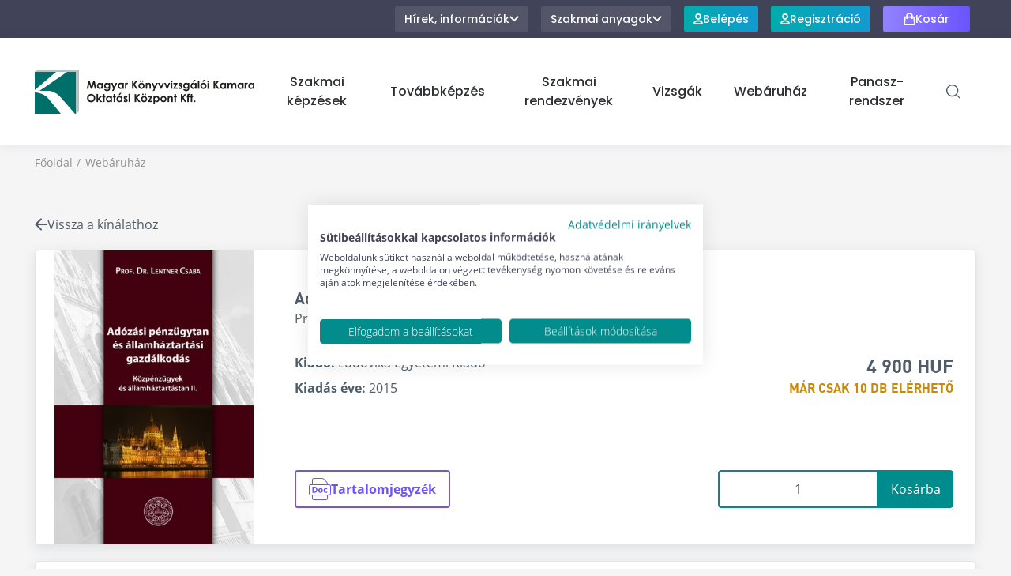

--- FILE ---
content_type: text/html; charset=UTF-8
request_url: https://mkvkok.hu/termek/adozasi-penzugytan-es-allamhaztartasi-gazdalkodas
body_size: 21016
content:
<!DOCTYPE html>
<html lang="hu">
<head>
    <meta charset="UTF-8">
    <meta name="viewport" content="width=device-width, initial-scale=1.0, user-scalable=no">
    <meta http-equiv="X-UA-Compatible" content="ie=edge">

    <meta name="HandheldFriendly" content="true">
    <meta name="MobileOptimized" content="320">
    <meta name="format-detection" content="telephone=no">
    <meta name="theme-color" content="#FFFFFF">
    <meta name="msapplication-navbutton-color" content="#FFFFFF">
    <meta name="apple-mobile-web-app-status-bar-style" content="#FFFFFF">

    <link rel="manifest" href="/manifest.json">
    <meta name="msapplication-TileColor" content="#ffffff">
    <meta name="msapplication-TileImage" content="/ms-icon-144x144.png">
    <meta name="theme-color" content="#ffffff">
    <meta name="facebook-domain-verification" content="svzjwtp52h1abt6ged1nwy0iwv17z5" />

    <meta name="description" content="A ​kiadvány szándéka, hogy részleteiben is megismertesse a magyar kormány, az állami ellenőrzési intézmények, a költségvetési rend szerint gazdálkodók, valamint a monetáris főkormányzóság állampénzügyi és gazdálkodási mechanizmusrendszereit.">
    <meta name="keywords" content="adózás, pénzügytan, államháztartási gazdálkodás">
    <meta name="author" content="Magyar Könyvvizsgálói Kamara Oktatási Központ">

    <meta name="og:site_name" content="MKVKOK">
    <meta name="og:title" content="Kiadvány/MKVKOK">
    <meta name="og:description" content="A ​kiadvány szándéka, hogy részleteiben is megismertesse a magyar kormány, az állami ellenőrzési intézmények, a költségvetési rend szerint gazdálkodók, valamint a monetáris főkormányzóság állampénzügyi és gazdálkodási mechanizmusrendszereit.">
    <meta name="og:type" content="website">
    <meta name="og:url" content="https://mkvkok.hu/termek/adozasi-penzugytan-es-allamhaztartasi-gazdalkodas">
    <meta name="og:image" content="https://mkvkok.hu/uploads/images/konyvek/cover_adozasi_penzugytan.jpg">

    <meta name="geo.region" content="HU-BU">
    <meta name="geo.placename" content="Budapest">
    <meta name="geo.position" content="47.51376550729453, 19.057511227240038">

    <link rel="schema.dc" href="http://purl.org/dc/elements/1.1/">
    <link rel="schema.dcterms" href="http://purl.org/dc/terms/">
    <meta name="DC.coverage" content="">
    <meta name="DC.description" content="A ​kiadvány szándéka, hogy részleteiben is megismertesse a magyar kormány, az állami ellenőrzési intézmények, a költségvetési rend szerint gazdálkodók, valamint a monetáris főkormányzóság állampénzügyi és gazdálkodási mechanizmusrendszereit.">
    <meta name="DC.subject" content=""/>
    <meta name="DC.format" content="text/html; charset=utf-8">
    <meta name="DC.identifier" content="">
    <meta name="DC.title" content="Kiadvány/MKVKOK">
    <meta name="DC.type" scheme="DCTERMS.DCMIType" content="Text">
    <meta name="DC.language" scheme="dcterms:RFC1766" content="hu">
    <meta name="DC.Date" scheme="DCTERMS.W3CDTF" content="2022-05-16">

    <link rel="apple-touch-icon" sizes="57x57" href="/apple-icon-57x57.png">
    <link rel="apple-touch-icon" sizes="60x60" href="/apple-icon-60x60.png">
    <link rel="apple-touch-icon" sizes="72x72" href="/apple-icon-72x72.png">
    <link rel="apple-touch-icon" sizes="76x76" href="/apple-icon-76x76.png">
    <link rel="apple-touch-icon" sizes="114x114" href="/apple-icon-114x114.png">
    <link rel="apple-touch-icon" sizes="120x120" href="/apple-icon-120x120.png">
    <link rel="apple-touch-icon" sizes="144x144" href="/apple-icon-144x144.png">
    <link rel="apple-touch-icon" sizes="152x152" href="/apple-icon-152x152.png">
    <link rel="apple-touch-icon" sizes="180x180" href="/apple-icon-180x180.png">
    <link rel="icon" type="image/png" sizes="192x192"  href="/android-icon-192x192.png">
    <link rel="icon" type="image/png" sizes="32x32" href="/favicon-32x32.png">
    <link rel="icon" type="image/png" sizes="96x96" href="/favicon-96x96.png">
    <link rel="icon" type="image/png" sizes="16x16" href="/favicon-16x16.png">

    <link rel="stylesheet" href="/css/app.css?id=5bf72991acc6ded6a3acc98c269281e5">

            <script src="https://consent.cookiefirst.com/sites/mkvkok.hu-db5b32a7-7a1a-4d2e-914d-bf3f0272a7a1/consent.js"></script>
    
    <title>Adózási pénzügytan és államháztartási gazdálkodás - MKVKOK</title>

    <script>
        // Define dataLayer and the gtag function.
        window.dataLayer = window.dataLayer || [];
        function gtag(){dataLayer.push(arguments);}
        // Set default consent to 'denied' as a placeholder
        // Determine actual values based on your own requirements
        gtag('consent', 'default', {
        'ad_storage': 'denied',
        'ad_user_data': 'denied',
        'ad_personalization': 'denied',
        'analytics_storage': 'denied',
        'functionality_storage': 'denied',
        'security_storage': 'granted',
        'wait_for_update': 2000
         });
    </script>

    <style >[wire\:loading], [wire\:loading\.delay], [wire\:loading\.inline-block], [wire\:loading\.inline], [wire\:loading\.block], [wire\:loading\.flex], [wire\:loading\.table], [wire\:loading\.grid], [wire\:loading\.inline-flex] {display: none;}[wire\:loading\.delay\.shortest], [wire\:loading\.delay\.shorter], [wire\:loading\.delay\.short], [wire\:loading\.delay\.long], [wire\:loading\.delay\.longer], [wire\:loading\.delay\.longest] {display:none;}[wire\:offline] {display: none;}[wire\:dirty]:not(textarea):not(input):not(select) {display: none;}input:-webkit-autofill, select:-webkit-autofill, textarea:-webkit-autofill {animation-duration: 50000s;animation-name: livewireautofill;}@keyframes livewireautofill { from {} }</style>

    <script>
window.dataLayer = window.dataLayer || [];
window.dataLayer.push({"event":"view_item","currency":"HUF","value":"0","items":{"item_id":"399","item_name":"Adózási pénzügytan és államháztartási gazdálkodás","affiliation":"","coupon":"","discount":0,"index":0,"item_brand":"Ludovika Egyetemi Kiadó","item_category":"Szakkönyvek","item_category2":"","item_category3":"","item_category4":"","item_category5":"","item_list_id":"","item_list_name":"","item_variant":"","location_id":"","price":4900,"quantity":1}});
</script>
<script>(function(w,d,s,l,i){w[l]=w[l]||[];w[l].push({'gtm.start':
new Date().getTime(),event:'gtm.js'});var f=d.getElementsByTagName(s)[0],
j=d.createElement(s),dl=l!='dataLayer'?'&l='+l:'';j.async=true;j.src=
'https://www.googletagmanager.com/gtm.js?id='+i+dl;f.parentNode.insertBefore(j,f);
})(window,document,'script','dataLayer','GTM-TSG44NR');</script>
    
</head>
<body>
    <noscript><iframe src="https://www.googletagmanager.com/ns.html?id=GTM-TSG44NR"
height="0" width="0" style="display:none;visibility:hidden"></iframe></noscript>
    

    <div id="top"></div>
<header class="sticky top-0 z-40">
    <div class="bg-gray-main hidden lg:block">
        <div class="container">
            <div class="flex justify-end">
                <div
                    class="p-2 relative"
                    x-data="toggleable"
                    x-on:click.outside="setClosed">
                    <button
                        type="button"
                        class="button is-small is-gray gap-2.5 font-poppins font-medium"
                        x-on:click.stop="toggle">
                        Hírek, információk

                        <template x-if="!open">
                            <svg class="w-3" viewBox="0 0 12 8" fill="none" xmlns="http://www.w3.org/2000/svg">
<path fill-rule="evenodd" clip-rule="evenodd" d="M0.705384 2.11538C0.315811 1.72581 0.315811 1.09419 0.705384 0.704616C1.09466 0.315343 1.72569 0.314999 2.11538 0.703847L6 4.58L9.88462 0.703847C10.2743 0.314999 10.9053 0.315344 11.2946 0.704617C11.6842 1.09419 11.6842 1.72581 11.2946 2.11539L6 7.41L0.705384 2.11538Z" fill="currentColor"/>
</svg>                        </template>
                        <template x-if="open">
                            <svg class="w-3" viewBox="0 0 12 8" fill="none" xmlns="http://www.w3.org/2000/svg">
<path fill-rule="evenodd" clip-rule="evenodd" d="M10.9997 5.58969C11.3893 5.97927 11.3893 6.61089 10.9997 7.00046C10.6104 7.38974 9.97939 7.39008 9.58969 7.00123L5.70508 3.12508L1.82046 7.00123C1.43076 7.39008 0.799735 7.38974 0.410462 7.00046C0.0208893 6.61089 0.0208893 5.97927 0.410462 5.58969L5.70508 0.295078L10.9997 5.58969Z" fill="currentColor"/>
</svg>                        </template>
                    </button>

                                            <div
                        
                            class="dropdown-wrapper top-full w-[90%] p-0 shadow-2xl"
                            x-cloak
                            x-show="open"
                            x-transition:enter-start="max-h-0 overflow-hidden"
                            x-transition:enter-end="max-h-64 overflow-hidden"
                            x-transition:leave-start="max-h-64 overflow-hidden"
                            x-transition:leave-end="max-h-0 overflow-hidden">
                            <div class="dropdown w-auto">
                                <nav class="flex flex-col">
                                                                                                                        <a href="https://mkvkok.hu/hirek" class="p-2 hover:text-primary-main font-medium font-poppins whitespace-nowrap">
                                                                                    Hírek
                                        </a>
                                                                                                                        <a href="https://mkvkok.hu/hirlevel-feliratkozas" class="p-2 hover:text-primary-main font-medium font-poppins whitespace-nowrap">
                                                                                    Hírlevél feliratkozás
                                        </a>
                                                                                                                        <a href="https://mkvkok.hu/mkvkok-informacio" class="p-2 hover:text-primary-main font-medium font-poppins whitespace-nowrap">
                                                                                    Rólunk
                                        </a>
                                                                                                                        <a href="https://mkvkok.hu/kapcsolat" class="p-2 hover:text-primary-main font-medium font-poppins whitespace-nowrap">
                                                                                    Kapcsolat
                                        </a>
                                                                    </nav>
                            </div>
                        </div>
                                    </div>

                <div
                    class="p-2 relative"
                    x-data="toggleable"
                    x-on:click.outside="setClosed">
                    <button
                        type="button"
                        class="button is-small is-gray gap-2.5 font-poppins font-medium"
                        x-on:click.stop="toggle">
                        Szakmai anyagok

                        <template x-if="!open">
                            <svg class="w-3" viewBox="0 0 12 8" fill="none" xmlns="http://www.w3.org/2000/svg">
<path fill-rule="evenodd" clip-rule="evenodd" d="M0.705384 2.11538C0.315811 1.72581 0.315811 1.09419 0.705384 0.704616C1.09466 0.315343 1.72569 0.314999 2.11538 0.703847L6 4.58L9.88462 0.703847C10.2743 0.314999 10.9053 0.315344 11.2946 0.704617C11.6842 1.09419 11.6842 1.72581 11.2946 2.11539L6 7.41L0.705384 2.11538Z" fill="currentColor"/>
</svg>                        </template>
                        <template x-if="open">
                            <svg class="w-3" viewBox="0 0 12 8" fill="none" xmlns="http://www.w3.org/2000/svg">
<path fill-rule="evenodd" clip-rule="evenodd" d="M10.9997 5.58969C11.3893 5.97927 11.3893 6.61089 10.9997 7.00046C10.6104 7.38974 9.97939 7.39008 9.58969 7.00123L5.70508 3.12508L1.82046 7.00123C1.43076 7.39008 0.799735 7.38974 0.410462 7.00046C0.0208893 6.61089 0.0208893 5.97927 0.410462 5.58969L5.70508 0.295078L10.9997 5.58969Z" fill="currentColor"/>
</svg>                        </template>
                    </button>

                    <div
                    
                        class="dropdown-wrapper top-full w-[90%] p-0 shadow-2xl"
                        x-cloak
                        x-show="open"
                        >
                        <div class="dropdown w-auto">
                            <nav class="flex flex-col">
                                <a href="https://mkvkok.hu/szakmai-cikkek" class="p-2 hover:text-primary-main font-medium font-poppins whitespace-nowrap">
                                    Szakmai cikkek
                                </a>
                                <a href="https://mkvkok.hu/informacios-videok" class="p-2 hover:text-primary-main font-medium font-poppins whitespace-nowrap">
                                    Információs videók
                                </a>
                            </nav>
                        </div>
                    </div>
                </div>

                <div class="p-2 relative">
                    <a href="https://mkvkok.hu/belepes" class="button is-small is-gradient is-blue font-poppins font-medium">
                        <span class="flex relative z-20 gap-2.5 items-center justify-center">
                            <svg class="w-3" viewBox="0 0 14 16" fill="none" xmlns="http://www.w3.org/2000/svg">
<path d="M10.4286 4.5C10.4286 6.433 8.89355 8 7 8C5.10645 8 3.57143 6.433 3.57143 4.5C3.57143 2.567 5.10645 1 7 1C8.89355 1 10.4286 2.567 10.4286 4.5Z" stroke="currentColor" stroke-width="2" stroke-linecap="round" stroke-linejoin="round"/>
<path d="M7 10.625C5.09059 10.625 2.52456 11.2245 1.4762 13.08C0.932856 14.0417 1.89543 15 3 15H11C12.1046 15 13.0671 14.0417 12.5238 13.08C11.4754 11.2245 8.90941 10.625 7 10.625Z" stroke="currentColor" stroke-width="2" stroke-linecap="round" stroke-linejoin="round"/>
</svg>                            Belépés
                        </span>
                    </a>
                </div>

                <div class="p-2 relative">
                    <a href="https://mkvkok.hu/regisztracio" class="button is-small is-gradient is-blue font-poppins font-medium">
                        <span class="flex relative z-20 gap-2.5 items-center justify-center">
                            <svg class="w-3" viewBox="0 0 14 16" fill="none" xmlns="http://www.w3.org/2000/svg">
<path d="M10.4286 4.5C10.4286 6.433 8.89355 8 7 8C5.10645 8 3.57143 6.433 3.57143 4.5C3.57143 2.567 5.10645 1 7 1C8.89355 1 10.4286 2.567 10.4286 4.5Z" stroke="currentColor" stroke-width="2" stroke-linecap="round" stroke-linejoin="round"/>
<path d="M7 10.625C5.09059 10.625 2.52456 11.2245 1.4762 13.08C0.932856 14.0417 1.89543 15 3 15H11C12.1046 15 13.0671 14.0417 12.5238 13.08C11.4754 11.2245 8.90941 10.625 7 10.625Z" stroke="currentColor" stroke-width="2" stroke-linecap="round" stroke-linejoin="round"/>
</svg>                            Regisztráció
                        </span>
                    </a>
                </div>

                <div wire:id="LUf2jUwvEeJnTFzuFXLt" wire:initial-data="{&quot;fingerprint&quot;:{&quot;id&quot;:&quot;LUf2jUwvEeJnTFzuFXLt&quot;,&quot;name&quot;:&quot;cart.button&quot;,&quot;locale&quot;:&quot;hu&quot;,&quot;path&quot;:&quot;termek\/adozasi-penzugytan-es-allamhaztartasi-gazdalkodas&quot;,&quot;method&quot;:&quot;GET&quot;,&quot;v&quot;:&quot;acj&quot;},&quot;effects&quot;:{&quot;listeners&quot;:[&quot;refresh&quot;]},&quot;serverMemo&quot;:{&quot;children&quot;:[],&quot;errors&quot;:[],&quot;htmlHash&quot;:&quot;d78eb563&quot;,&quot;data&quot;:[],&quot;dataMeta&quot;:[],&quot;checksum&quot;:&quot;79c795e68f86acd821f390e61249705e2108882c209d6a135086c7e03898f049&quot;}}" class="p-2 relative"
    x-data="toggleable"
    x-on:click.away="setClosed">
    <button
        type="button"
        class="button is-small is-gradient is-secondary gap-2.5 font-poppins font-medium min-w-[110px]"
        x-on:click="toggle">
        <span class="flex relative z-20 gap-2.5 items-center justify-center">
            <svg class="h-4" viewBox="0 0 16 18" fill="none" xmlns="http://www.w3.org/2000/svg">
<path d="M11.5 8.11111V4.55556C11.5 2.59188 9.933 1 8 1C6.067 1 4.5 2.59188 4.5 4.55556V8.11111M1.875 6.33333H14.125L15 17H1L1.875 6.33333Z" stroke="currentColor" stroke-width="2" stroke-linecap="round" stroke-linejoin="round"/>
</svg>            Kosár
        </span>
    </button>
    <div class="dropdown-wrapper left-[calc(50%_-_165px_-_46px)] top-full"
        x-cloak
        x-show="open"
        x-transition:enter-start="pb-0 max-h-0 overflow-hidden"
        x-transition:enter-end="pb-[49px] max-h-64 overflow-hidden"
        x-transition:leave-start="pb-[49px]max-h-64 overflow-hidden"
        x-transition:leave-end="pb-0 max-h-0 overflow-hidden">
        <div class="dropdown w-[330px] p-0">
                            <p class="p-6 gap-2.5 text-md text-center font-roboto bg-secondary-main text-white">Nincs termék a kosárban.</p>
            
                    </div>
    </div>
</div>

<!-- Livewire Component wire-end:LUf2jUwvEeJnTFzuFXLt -->            </div>
        </div>
    </div>
    <div class="bg-white relative shadow-[0px_0px_15px_rgba(52,41,122,0.08)] z-10">
        <div class="container">
            <div
                class="flex justify-between items-center relative"
                x-data="{scrolled: false}"
                x-on:scroll.window="
                    if(window.scrollY > 0) {
                        scrolled = true
                    } else {
                        scrolled = false;
                    }"
                x-bind:class="{'py-6 duration-100': !scrolled, 'py-1 duration-300': scrolled}">
                <a href="https://mkvkok.hu" class="logo flex-auto sm:flex-none">
                    <img src="https://mkvkok.hu/img/logo.png" alt="MKVKOK" class="duration-100">
                </a>

                <div
                    class="flex items-center"
                    x-data="toggleable">

                                            <nav
                            class="main-menu absolute lg:static bg-white items-center top-full lg:w-auto duration-300 origin-top overflow-auto"
                            x-cloak
                            x-show="open"
                            x-transition:enter-start="rotate-x-90"
                            x-transition:enter-end="rotate-x-0"
                            x-transition:leave-start="rotate-x-0"
                            x-transition:leave-end="rotate-x-90">
                                                            <div
                                    class="font-poppins font-medium flex flex-col"
                                    x-data="toggleable"
                                    x-on:click.away="setClosed">
                                    <a
                                        class="p-5 text-text-dark hover:text-primary-main w-full text-center"
                                                                                    href=""
                                                                                                                            x-on:click.prevent="toggle"
                                                                                >
                                        Szakmai képzések
                                    </a>

                                                                            <div
                                            class="dropdown-wrapper top-full right-0 h-max max-w-full"
                                            x-cloak
                                            x-show="open"
                                            x-transition:enter-start="pb-0 max-h-0 overflow-hidden"
                                            x-transition:enter-end="pb-[49px] max-h-96 overflow-hidden"
                                            x-transition:leave-start="pb-[49px] max-h-96 overflow-hidden"
                                            x-transition:leave-end="pb-0 max-h-0 overflow-hidden">
                                            <div class="dropdown is-under bg-neutral-50 w-full xl:w-[1044px] p-[18px]">
                                                <nav
                                                    class="splide"
                                                    x-data="initSlider({
                                                        type: 'slide',
                                                        pagination: false,
                                                        perMove: 1,
                                                        arrows: false,
                                                        fixedWidth: 240,
                                                        gap: 16,
                                                        mediaQuery: 'min',
                                                        breakpoints: {
                                                            532: {
                                                                perMove: 2
                                                            },
                                                            788: {
                                                                perMove: 3
                                                            },
                                                            1044: {
                                                                perMove: 4
                                                            }
                                                        }
                                                    })">
                                                    <div class="mb-[18px] flex flex-wrap sm:flex-nowrap items-center gap-6">
                                                        <button
                                                            type="button"
                                                            class="text-white rounded bg-neutral-200 hover:bg-primary-main duration-300 w-16 h-10 flex items-center justify-center order-1"
                                                            x-on:click="setClosed">
                                                            <svg class="w-4" viewBox="0 0 16 16" fill="none" xmlns="http://www.w3.org/2000/svg">
<path fill-rule="evenodd" clip-rule="evenodd" d="M0.705314 7.29466C0.315779 7.6842 0.315779 8.31576 0.705313 8.70529C1.0946 9.09458 1.72568 9.09487 2.11532 8.70592L7 3.82996L7 15C7 15.5523 7.44772 16 8 16C8.55229 16 9 15.5523 9 15L9 3.82996L13.8847 8.70592C14.2743 9.09486 14.9054 9.09458 15.2947 8.70529C15.6842 8.31576 15.6842 7.6842 15.2947 7.29466L8 -4.61261e-05L0.705314 7.29466Z" fill="currentColor"/>
</svg>                                                        </button>
                                                        <div class="flex-auto text-xl font-bold font-poppins text-text-dark order-2 sm:order-1 w-full sm:w-auto">
                                                            Szakmai képzések
                                                        </div>
                                                        <button
                                                            type="button"
                                                            class="button is-primary w-16 h-10 flex items-center justify-center disabled:pointer-events-none disabled:bg-neutral-200 order-1"
                                                            x-on:click="step('<')"
                                                            x-bind:disabled="current === 0">
                                                            <svg class="w-4" viewBox="0 0 16 16" fill="none" xmlns="http://www.w3.org/2000/svg">
<path fill-rule="evenodd" clip-rule="evenodd" d="M7.29466 15.2947C7.6842 15.6842 8.31576 15.6842 8.70529 15.2947C9.09458 14.9054 9.09487 14.2743 8.70592 13.8847L3.82996 9L15 9C15.5523 9 16 8.55228 16 8C16 7.44771 15.5523 7 15 7L3.82996 7L8.70592 2.11532C9.09486 1.72568 9.09458 1.0946 8.70529 0.705314C8.31576 0.315779 7.6842 0.31578 7.29466 0.705314L-4.60307e-05 8L7.29466 15.2947Z" fill="currentColor"/>
</svg>                                                        </button>
                                                        <button
                                                            type="button"
                                                            class="button is-primary w-16 h-10 flex items-center justify-center disabled:pointer-events-none disabled:bg-neutral-200 order-1"
                                                            x-on:click="step('>')"
                                                            x-bind:disabled="length - current <= slider.options.perMove">
                                                            <svg class="w-4" viewBox="0 0 33 32" fill="none" xmlns="http://www.w3.org/2000/svg">
<path fill-rule="evenodd" clip-rule="evenodd" d="M16.8116 0.707106C16.4211 0.316581 15.7879 0.316582 15.3974 0.707107L13.991 2.11353C13.6007 2.5038 13.6004 3.13648 13.9903 3.52711L24.4445 14H1.10449C0.552206 14 0.104492 14.4477 0.104492 15V17C0.104492 17.5523 0.552207 18 1.10449 18H24.4445L13.9903 28.4729C13.6004 28.8635 13.6007 29.4962 13.991 29.8865L15.3974 31.2929C15.7879 31.6834 16.4211 31.6834 16.8116 31.2929L32.1045 16L16.8116 0.707106Z" fill="currentColor"/>
</svg>                                                        </button>
                                                    </div>
                                                    <div class="splide__track">
                                                        <div class="splide__list">
                                                                                                                            <div class="splide__slide p-1 bg-white rounded border border-neutral-200">
                                                                    <a
                                                                                                                                            href="/szakkepzes-kategoriak/szamviteli-szakterulet"
                                                                                                                                        >
                                                                        <div class="w-[230px] h-[136px] flex items-center justify-center overflow-hidden rounded-sm">
                                                                            <img src="https://mkvkok.hu/uploads/documents/Szakmai-kepzesek-fo-kategoriak/Kepek/uj-kepzesek.jpg" alt="photo">
                                                                        </div>
                                                                        <div class="text-center p-4 text-sm">
                                                                            Számviteli szakterület (könyvelői szakmák, könyvvizsgálat)
                                                                        </div>
                                                                    </a>
                                                                </div>
                                                                                                                            <div class="splide__slide p-1 bg-white rounded border border-neutral-200">
                                                                    <a
                                                                                                                                            href="/szakkepzes-kategoriak/ado-berugyi-szakterulet"
                                                                                                                                        >
                                                                        <div class="w-[230px] h-[136px] flex items-center justify-center overflow-hidden rounded-sm">
                                                                            <img src="https://mkvkok.hu/uploads/documents/Egyeb-tartalmak/Egyeb-tartalmak-2023/pexels-andrea-piacquadio-840996.jpg" alt="photo">
                                                                        </div>
                                                                        <div class="text-center p-4 text-sm">
                                                                            Adó- és bérügyi szakterületek (adó, TB, bérügy)
                                                                        </div>
                                                                    </a>
                                                                </div>
                                                                                                                            <div class="splide__slide p-1 bg-white rounded border border-neutral-200">
                                                                    <a
                                                                                                                                            href="/kepzesi-terkep"
                                                                                                                                        >
                                                                        <div class="w-[230px] h-[136px] flex items-center justify-center overflow-hidden rounded-sm">
                                                                            <img src="https://mkvkok.hu/uploads/documents/Szakmai-kepzesek-fo-kategoriak/Kepek/kepzesi-terkep.jpg" alt="photo">
                                                                        </div>
                                                                        <div class="text-center p-4 text-sm">
                                                                            Képzési térkép
                                                                        </div>
                                                                    </a>
                                                                </div>
                                                                                                                            <div class="splide__slide p-1 bg-white rounded border border-neutral-200">
                                                                    <a
                                                                                                                                            href="/kedvezmenyek"
                                                                                                                                        >
                                                                        <div class="w-[230px] h-[136px] flex items-center justify-center overflow-hidden rounded-sm">
                                                                            <img src="https://mkvkok.hu/uploads/documents/Oldalak/Kedvezmenyek-aloldal/Kedvezmenyek-aloldal-foto/120892630_m.jpg" alt="photo">
                                                                        </div>
                                                                        <div class="text-center p-4 text-sm">
                                                                            Kedvezmények
                                                                        </div>
                                                                    </a>
                                                                </div>
                                                                                                                    </div>
                                                    </div>
                                                </nav>
                                            </div>
                                        </div>
                                                                    </div>
                                                            <div
                                    class="font-poppins font-medium flex flex-col"
                                    x-data="toggleable"
                                    x-on:click.away="setClosed">
                                    <a
                                        class="p-5 text-text-dark hover:text-primary-main w-full text-center"
                                                                                    href=""
                                                                                                                            x-on:click.prevent="toggle"
                                                                                >
                                        Továbbképzés
                                    </a>

                                                                            <div
                                            class="dropdown-wrapper top-full right-0 h-max max-w-full"
                                            x-cloak
                                            x-show="open"
                                            x-transition:enter-start="pb-0 max-h-0 overflow-hidden"
                                            x-transition:enter-end="pb-[49px] max-h-96 overflow-hidden"
                                            x-transition:leave-start="pb-[49px] max-h-96 overflow-hidden"
                                            x-transition:leave-end="pb-0 max-h-0 overflow-hidden">
                                            <div class="dropdown is-under bg-neutral-50 w-full xl:w-[1044px] p-[18px]">
                                                <nav
                                                    class="splide"
                                                    x-data="initSlider({
                                                        type: 'slide',
                                                        pagination: false,
                                                        perMove: 1,
                                                        arrows: false,
                                                        fixedWidth: 240,
                                                        gap: 16,
                                                        mediaQuery: 'min',
                                                        breakpoints: {
                                                            532: {
                                                                perMove: 2
                                                            },
                                                            788: {
                                                                perMove: 3
                                                            },
                                                            1044: {
                                                                perMove: 4
                                                            }
                                                        }
                                                    })">
                                                    <div class="mb-[18px] flex flex-wrap sm:flex-nowrap items-center gap-6">
                                                        <button
                                                            type="button"
                                                            class="text-white rounded bg-neutral-200 hover:bg-primary-main duration-300 w-16 h-10 flex items-center justify-center order-1"
                                                            x-on:click="setClosed">
                                                            <svg class="w-4" viewBox="0 0 16 16" fill="none" xmlns="http://www.w3.org/2000/svg">
<path fill-rule="evenodd" clip-rule="evenodd" d="M0.705314 7.29466C0.315779 7.6842 0.315779 8.31576 0.705313 8.70529C1.0946 9.09458 1.72568 9.09487 2.11532 8.70592L7 3.82996L7 15C7 15.5523 7.44772 16 8 16C8.55229 16 9 15.5523 9 15L9 3.82996L13.8847 8.70592C14.2743 9.09486 14.9054 9.09458 15.2947 8.70529C15.6842 8.31576 15.6842 7.6842 15.2947 7.29466L8 -4.61261e-05L0.705314 7.29466Z" fill="currentColor"/>
</svg>                                                        </button>
                                                        <div class="flex-auto text-xl font-bold font-poppins text-text-dark order-2 sm:order-1 w-full sm:w-auto">
                                                            Továbbképzés
                                                        </div>
                                                        <button
                                                            type="button"
                                                            class="button is-primary w-16 h-10 flex items-center justify-center disabled:pointer-events-none disabled:bg-neutral-200 order-1"
                                                            x-on:click="step('<')"
                                                            x-bind:disabled="current === 0">
                                                            <svg class="w-4" viewBox="0 0 16 16" fill="none" xmlns="http://www.w3.org/2000/svg">
<path fill-rule="evenodd" clip-rule="evenodd" d="M7.29466 15.2947C7.6842 15.6842 8.31576 15.6842 8.70529 15.2947C9.09458 14.9054 9.09487 14.2743 8.70592 13.8847L3.82996 9L15 9C15.5523 9 16 8.55228 16 8C16 7.44771 15.5523 7 15 7L3.82996 7L8.70592 2.11532C9.09486 1.72568 9.09458 1.0946 8.70529 0.705314C8.31576 0.315779 7.6842 0.31578 7.29466 0.705314L-4.60307e-05 8L7.29466 15.2947Z" fill="currentColor"/>
</svg>                                                        </button>
                                                        <button
                                                            type="button"
                                                            class="button is-primary w-16 h-10 flex items-center justify-center disabled:pointer-events-none disabled:bg-neutral-200 order-1"
                                                            x-on:click="step('>')"
                                                            x-bind:disabled="length - current <= slider.options.perMove">
                                                            <svg class="w-4" viewBox="0 0 33 32" fill="none" xmlns="http://www.w3.org/2000/svg">
<path fill-rule="evenodd" clip-rule="evenodd" d="M16.8116 0.707106C16.4211 0.316581 15.7879 0.316582 15.3974 0.707107L13.991 2.11353C13.6007 2.5038 13.6004 3.13648 13.9903 3.52711L24.4445 14H1.10449C0.552206 14 0.104492 14.4477 0.104492 15V17C0.104492 17.5523 0.552207 18 1.10449 18H24.4445L13.9903 28.4729C13.6004 28.8635 13.6007 29.4962 13.991 29.8865L15.3974 31.2929C15.7879 31.6834 16.4211 31.6834 16.8116 31.2929L32.1045 16L16.8116 0.707106Z" fill="currentColor"/>
</svg>                                                        </button>
                                                    </div>
                                                    <div class="splide__track">
                                                        <div class="splide__list">
                                                                                                                            <div class="splide__slide p-1 bg-white rounded border border-neutral-200">
                                                                    <a
                                                                                                                                            href="/tovabbkepzesek"
                                                                                                                                        >
                                                                        <div class="w-[230px] h-[136px] flex items-center justify-center overflow-hidden rounded-sm">
                                                                            <img src="https://mkvkok.hu/uploads/documents/Tovabbkepzesek/Tovabbkepzesek-menu-fotoi/tovabbkepzesek-idopontok.jpg" alt="photo">
                                                                        </div>
                                                                        <div class="text-center p-4 text-sm">
                                                                            Időpontok és jelentkezés
                                                                        </div>
                                                                    </a>
                                                                </div>
                                                                                                                            <div class="splide__slide p-1 bg-white rounded border border-neutral-200">
                                                                    <a
                                                                                                                                            href="/tudnivalok-a-tovabbkepzesekrol"
                                                                                                                                        >
                                                                        <div class="w-[230px] h-[136px] flex items-center justify-center overflow-hidden rounded-sm">
                                                                            <img src="https://mkvkok.hu/uploads/documents/Egyeb-tartalmak/Egyeb-tartalmak-2023/127226399_l_felirattal.jpg" alt="photo">
                                                                        </div>
                                                                        <div class="text-center p-4 text-sm">
                                                                            Általános tudnivalók és tájékoztató az egyes továbbképzésekről
                                                                        </div>
                                                                    </a>
                                                                </div>
                                                                                                                            <div class="splide__slide p-1 bg-white rounded border border-neutral-200">
                                                                    <a
                                                                                                                                            href="/tavoktatas"
                                                                                                                                        >
                                                                        <div class="w-[230px] h-[136px] flex items-center justify-center overflow-hidden rounded-sm">
                                                                            <img src="https://mkvkok.hu/uploads/documents/Egyeb-tartalmak/Egyeb-tartalmak-2023/148522125_l.jpg" alt="photo">
                                                                        </div>
                                                                        <div class="text-center p-4 text-sm">
                                                                            Távoktatás
                                                                        </div>
                                                                    </a>
                                                                </div>
                                                                                                                            <div class="splide__slide p-1 bg-white rounded border border-neutral-200">
                                                                    <a
                                                                                                                                            href="/kredit-klub"
                                                                                                                                        >
                                                                        <div class="w-[230px] h-[136px] flex items-center justify-center overflow-hidden rounded-sm">
                                                                            <img src="https://mkvkok.hu/uploads/documents/Oldalak/191221451_l.jpg" alt="photo">
                                                                        </div>
                                                                        <div class="text-center p-4 text-sm">
                                                                            Kredit Klub
                                                                        </div>
                                                                    </a>
                                                                </div>
                                                                                                                    </div>
                                                    </div>
                                                </nav>
                                            </div>
                                        </div>
                                                                    </div>
                                                            <div
                                    class="font-poppins font-medium flex flex-col"
                                    x-data="toggleable"
                                    x-on:click.away="setClosed">
                                    <a
                                        class="p-5 text-text-dark hover:text-primary-main w-full text-center"
                                                                                    href="/szakmai-rendezvenyek"
                                                                                                                        >
                                        Szakmai rendezvények
                                    </a>

                                                                    </div>
                                                            <div
                                    class="font-poppins font-medium flex flex-col"
                                    x-data="toggleable"
                                    x-on:click.away="setClosed">
                                    <a
                                        class="p-5 text-text-dark hover:text-primary-main w-full text-center"
                                                                                    href=""
                                                                                                                            x-on:click.prevent="toggle"
                                                                                >
                                        Vizsgák
                                    </a>

                                                                            <div
                                            class="dropdown-wrapper top-full right-0 h-max max-w-full"
                                            x-cloak
                                            x-show="open"
                                            x-transition:enter-start="pb-0 max-h-0 overflow-hidden"
                                            x-transition:enter-end="pb-[49px] max-h-96 overflow-hidden"
                                            x-transition:leave-start="pb-[49px] max-h-96 overflow-hidden"
                                            x-transition:leave-end="pb-0 max-h-0 overflow-hidden">
                                            <div class="dropdown is-under bg-neutral-50 w-full xl:w-[1044px] p-[18px]">
                                                <nav
                                                    class="splide"
                                                    x-data="initSlider({
                                                        type: 'slide',
                                                        pagination: false,
                                                        perMove: 1,
                                                        arrows: false,
                                                        fixedWidth: 240,
                                                        gap: 16,
                                                        mediaQuery: 'min',
                                                        breakpoints: {
                                                            532: {
                                                                perMove: 2
                                                            },
                                                            788: {
                                                                perMove: 3
                                                            },
                                                            1044: {
                                                                perMove: 4
                                                            }
                                                        }
                                                    })">
                                                    <div class="mb-[18px] flex flex-wrap sm:flex-nowrap items-center gap-6">
                                                        <button
                                                            type="button"
                                                            class="text-white rounded bg-neutral-200 hover:bg-primary-main duration-300 w-16 h-10 flex items-center justify-center order-1"
                                                            x-on:click="setClosed">
                                                            <svg class="w-4" viewBox="0 0 16 16" fill="none" xmlns="http://www.w3.org/2000/svg">
<path fill-rule="evenodd" clip-rule="evenodd" d="M0.705314 7.29466C0.315779 7.6842 0.315779 8.31576 0.705313 8.70529C1.0946 9.09458 1.72568 9.09487 2.11532 8.70592L7 3.82996L7 15C7 15.5523 7.44772 16 8 16C8.55229 16 9 15.5523 9 15L9 3.82996L13.8847 8.70592C14.2743 9.09486 14.9054 9.09458 15.2947 8.70529C15.6842 8.31576 15.6842 7.6842 15.2947 7.29466L8 -4.61261e-05L0.705314 7.29466Z" fill="currentColor"/>
</svg>                                                        </button>
                                                        <div class="flex-auto text-xl font-bold font-poppins text-text-dark order-2 sm:order-1 w-full sm:w-auto">
                                                            Vizsgák
                                                        </div>
                                                        <button
                                                            type="button"
                                                            class="button is-primary w-16 h-10 flex items-center justify-center disabled:pointer-events-none disabled:bg-neutral-200 order-1"
                                                            x-on:click="step('<')"
                                                            x-bind:disabled="current === 0">
                                                            <svg class="w-4" viewBox="0 0 16 16" fill="none" xmlns="http://www.w3.org/2000/svg">
<path fill-rule="evenodd" clip-rule="evenodd" d="M7.29466 15.2947C7.6842 15.6842 8.31576 15.6842 8.70529 15.2947C9.09458 14.9054 9.09487 14.2743 8.70592 13.8847L3.82996 9L15 9C15.5523 9 16 8.55228 16 8C16 7.44771 15.5523 7 15 7L3.82996 7L8.70592 2.11532C9.09486 1.72568 9.09458 1.0946 8.70529 0.705314C8.31576 0.315779 7.6842 0.31578 7.29466 0.705314L-4.60307e-05 8L7.29466 15.2947Z" fill="currentColor"/>
</svg>                                                        </button>
                                                        <button
                                                            type="button"
                                                            class="button is-primary w-16 h-10 flex items-center justify-center disabled:pointer-events-none disabled:bg-neutral-200 order-1"
                                                            x-on:click="step('>')"
                                                            x-bind:disabled="length - current <= slider.options.perMove">
                                                            <svg class="w-4" viewBox="0 0 33 32" fill="none" xmlns="http://www.w3.org/2000/svg">
<path fill-rule="evenodd" clip-rule="evenodd" d="M16.8116 0.707106C16.4211 0.316581 15.7879 0.316582 15.3974 0.707107L13.991 2.11353C13.6007 2.5038 13.6004 3.13648 13.9903 3.52711L24.4445 14H1.10449C0.552206 14 0.104492 14.4477 0.104492 15V17C0.104492 17.5523 0.552207 18 1.10449 18H24.4445L13.9903 28.4729C13.6004 28.8635 13.6007 29.4962 13.991 29.8865L15.3974 31.2929C15.7879 31.6834 16.4211 31.6834 16.8116 31.2929L32.1045 16L16.8116 0.707106Z" fill="currentColor"/>
</svg>                                                        </button>
                                                    </div>
                                                    <div class="splide__track">
                                                        <div class="splide__list">
                                                                                                                            <div class="splide__slide p-1 bg-white rounded border border-neutral-200">
                                                                    <a
                                                                                                                                            href="/hatosagi-vizsgak"
                                                                                                                                        >
                                                                        <div class="w-[230px] h-[136px] flex items-center justify-center overflow-hidden rounded-sm">
                                                                            <img src="https://mkvkok.hu/uploads/documents/Egyeb-tartalmak/Egyeb-tartalmak-2023/hatosagi-vizsga-menukep.jpg" alt="photo">
                                                                        </div>
                                                                        <div class="text-center p-4 text-sm">
                                                                            Hatósági vizsgák
                                                                        </div>
                                                                    </a>
                                                                </div>
                                                                                                                            <div class="splide__slide p-1 bg-white rounded border border-neutral-200">
                                                                    <a
                                                                                                                                            href="/vizsgafelkeszitok"
                                                                                                                                        >
                                                                        <div class="w-[230px] h-[136px] flex items-center justify-center overflow-hidden rounded-sm">
                                                                            <img src="https://mkvkok.hu/uploads/documents/Vizsgak/Vizsgafelkeszitok/vizsgafelkeszito.jpg" alt="photo">
                                                                        </div>
                                                                        <div class="text-center p-4 text-sm">
                                                                            Vizsgafelkészítők
                                                                        </div>
                                                                    </a>
                                                                </div>
                                                                                                                            <div class="splide__slide p-1 bg-white rounded border border-neutral-200">
                                                                    <a
                                                                                                                                            href="/vizsgafeladatok"
                                                                                                                                        >
                                                                        <div class="w-[230px] h-[136px] flex items-center justify-center overflow-hidden rounded-sm">
                                                                            <img src="https://mkvkok.hu/uploads/documents/Vizsgak/Vizsgafelkeszitok/vizsgafeladatok-megoldokulcsa.jpg" alt="photo">
                                                                        </div>
                                                                        <div class="text-center p-4 text-sm">
                                                                            Vizsgafeladatok megoldókulccsal
                                                                        </div>
                                                                    </a>
                                                                </div>
                                                                                                                            <div class="splide__slide p-1 bg-white rounded border border-neutral-200">
                                                                    <a
                                                                                                                                            href="/bizonyitvanymasodlat"
                                                                                                                                        >
                                                                        <div class="w-[230px] h-[136px] flex items-center justify-center overflow-hidden rounded-sm">
                                                                            <img src="https://mkvkok.hu/uploads/documents/Egyeb-tartalmak/Egyeb-tartalmak-2023/bizonyitvany-menukep.jpg" alt="photo">
                                                                        </div>
                                                                        <div class="text-center p-4 text-sm">
                                                                            Bizonyítvány másodlat
                                                                        </div>
                                                                    </a>
                                                                </div>
                                                                                                                    </div>
                                                    </div>
                                                </nav>
                                            </div>
                                        </div>
                                                                    </div>
                                                            <div
                                    class="font-poppins font-medium flex flex-col"
                                    x-data="toggleable"
                                    x-on:click.away="setClosed">
                                    <a
                                        class="p-5 text-text-dark hover:text-primary-main w-full text-center"
                                                                                    href="https://mkvkok.hu/webaruhaz"
                                                                                                                            x-on:click.prevent="toggle"
                                                                                >
                                        Webáruház
                                    </a>

                                                                            <div
                                            class="dropdown-wrapper top-full right-0 h-max max-w-full"
                                            x-cloak
                                            x-show="open"
                                            x-transition:enter-start="pb-0 max-h-0 overflow-hidden"
                                            x-transition:enter-end="pb-[49px] max-h-96 overflow-hidden"
                                            x-transition:leave-start="pb-[49px] max-h-96 overflow-hidden"
                                            x-transition:leave-end="pb-0 max-h-0 overflow-hidden">
                                            <div class="dropdown is-under bg-neutral-50 w-full xl:w-[1044px] p-[18px]">
                                                <nav
                                                    class="splide"
                                                    x-data="initSlider({
                                                        type: 'slide',
                                                        pagination: false,
                                                        perMove: 1,
                                                        arrows: false,
                                                        fixedWidth: 240,
                                                        gap: 16,
                                                        mediaQuery: 'min',
                                                        breakpoints: {
                                                            532: {
                                                                perMove: 2
                                                            },
                                                            788: {
                                                                perMove: 3
                                                            },
                                                            1044: {
                                                                perMove: 4
                                                            }
                                                        }
                                                    })">
                                                    <div class="mb-[18px] flex flex-wrap sm:flex-nowrap items-center gap-6">
                                                        <button
                                                            type="button"
                                                            class="text-white rounded bg-neutral-200 hover:bg-primary-main duration-300 w-16 h-10 flex items-center justify-center order-1"
                                                            x-on:click="setClosed">
                                                            <svg class="w-4" viewBox="0 0 16 16" fill="none" xmlns="http://www.w3.org/2000/svg">
<path fill-rule="evenodd" clip-rule="evenodd" d="M0.705314 7.29466C0.315779 7.6842 0.315779 8.31576 0.705313 8.70529C1.0946 9.09458 1.72568 9.09487 2.11532 8.70592L7 3.82996L7 15C7 15.5523 7.44772 16 8 16C8.55229 16 9 15.5523 9 15L9 3.82996L13.8847 8.70592C14.2743 9.09486 14.9054 9.09458 15.2947 8.70529C15.6842 8.31576 15.6842 7.6842 15.2947 7.29466L8 -4.61261e-05L0.705314 7.29466Z" fill="currentColor"/>
</svg>                                                        </button>
                                                        <div class="flex-auto text-xl font-bold font-poppins text-text-dark order-2 sm:order-1 w-full sm:w-auto">
                                                            
                                                        </div>
                                                        <button
                                                            type="button"
                                                            class="button is-primary w-16 h-10 flex items-center justify-center disabled:pointer-events-none disabled:bg-neutral-200 order-1"
                                                            x-on:click="step('<')"
                                                            x-bind:disabled="current === 0">
                                                            <svg class="w-4" viewBox="0 0 16 16" fill="none" xmlns="http://www.w3.org/2000/svg">
<path fill-rule="evenodd" clip-rule="evenodd" d="M7.29466 15.2947C7.6842 15.6842 8.31576 15.6842 8.70529 15.2947C9.09458 14.9054 9.09487 14.2743 8.70592 13.8847L3.82996 9L15 9C15.5523 9 16 8.55228 16 8C16 7.44771 15.5523 7 15 7L3.82996 7L8.70592 2.11532C9.09486 1.72568 9.09458 1.0946 8.70529 0.705314C8.31576 0.315779 7.6842 0.31578 7.29466 0.705314L-4.60307e-05 8L7.29466 15.2947Z" fill="currentColor"/>
</svg>                                                        </button>
                                                        <button
                                                            type="button"
                                                            class="button is-primary w-16 h-10 flex items-center justify-center disabled:pointer-events-none disabled:bg-neutral-200 order-1"
                                                            x-on:click="step('>')"
                                                            x-bind:disabled="length - current <= slider.options.perMove">
                                                            <svg class="w-4" viewBox="0 0 33 32" fill="none" xmlns="http://www.w3.org/2000/svg">
<path fill-rule="evenodd" clip-rule="evenodd" d="M16.8116 0.707106C16.4211 0.316581 15.7879 0.316582 15.3974 0.707107L13.991 2.11353C13.6007 2.5038 13.6004 3.13648 13.9903 3.52711L24.4445 14H1.10449C0.552206 14 0.104492 14.4477 0.104492 15V17C0.104492 17.5523 0.552207 18 1.10449 18H24.4445L13.9903 28.4729C13.6004 28.8635 13.6007 29.4962 13.991 29.8865L15.3974 31.2929C15.7879 31.6834 16.4211 31.6834 16.8116 31.2929L32.1045 16L16.8116 0.707106Z" fill="currentColor"/>
</svg>                                                        </button>
                                                    </div>
                                                    <div class="splide__track">
                                                        <div class="splide__list">
                                                                                                                            <div class="splide__slide p-1 bg-white rounded border border-neutral-200">
                                                                    <a
                                                                                                                                            href="/webaruhaz"
                                                                                                                                        >
                                                                        <div class="w-[230px] h-[136px] flex items-center justify-center overflow-hidden rounded-sm">
                                                                            <img src="https://mkvkok.hu/uploads/documents/Webaruhaz/Kiadvanyok/Kiadvanyok.jpg" alt="photo">
                                                                        </div>
                                                                        <div class="text-center p-4 text-sm">
                                                                            Kiadványok, e-könyvesbolt
                                                                        </div>
                                                                    </a>
                                                                </div>
                                                                                                                            <div class="splide__slide p-1 bg-white rounded border border-neutral-200">
                                                                    <a
                                                                                                                                            href="/metrum-referencia-konyvvizsgalo-program"
                                                                                                                                         target=&quot;_blank&quot;>
                                                                        <div class="w-[230px] h-[136px] flex items-center justify-center overflow-hidden rounded-sm">
                                                                            <img src="https://mkvkok.hu/uploads/documents/Webaruhaz/Metrum/Webaruhaz-menukepek-METRUM-230x141px.jpg" alt="photo">
                                                                        </div>
                                                                        <div class="text-center p-4 text-sm">
                                                                            Metrum Referencia könyvvizsgáló program
                                                                        </div>
                                                                    </a>
                                                                </div>
                                                                                                                            <div class="splide__slide p-1 bg-white rounded border border-neutral-200">
                                                                    <a
                                                                                                                                            href="/elza-elektronikus-zarast-tamogato-merlegdokumentacios-es-adatelemzo-rendszer"
                                                                                                                                        >
                                                                        <div class="w-[230px] h-[136px] flex items-center justify-center overflow-hidden rounded-sm">
                                                                            <img src="https://mkvkok.hu/uploads/documents/Webaruhaz/Elza/Webaruhaz-menukepek-ELZA-230x141px.jpg" alt="photo">
                                                                        </div>
                                                                        <div class="text-center p-4 text-sm">
                                                                            ELZA, a könyvelők digitális asszisztense
                                                                        </div>
                                                                    </a>
                                                                </div>
                                                                                                                            <div class="splide__slide p-1 bg-white rounded border border-neutral-200">
                                                                    <a
                                                                                                                                            href="/webposta"
                                                                                                                                         target=&quot;_blank&quot;>
                                                                        <div class="w-[230px] h-[136px] flex items-center justify-center overflow-hidden rounded-sm">
                                                                            <img src="https://mkvkok.hu/uploads/documents/Webaruhaz/Webposta/Webaruhaz-menukepek-Webposta-230x141px.jpg" alt="photo">
                                                                        </div>
                                                                        <div class="text-center p-4 text-sm">
                                                                            Webposta
                                                                        </div>
                                                                    </a>
                                                                </div>
                                                                                                                            <div class="splide__slide p-1 bg-white rounded border border-neutral-200">
                                                                    <a
                                                                                                                                            href="/feladatgyujtemenyek"
                                                                                                                                        >
                                                                        <div class="w-[230px] h-[136px] flex items-center justify-center overflow-hidden rounded-sm">
                                                                            <img src="https://mkvkok.hu/uploads/documents/Webaruhaz/IFRS-feladatgyujtemeny/Webaruhaz-menukepek-IFRS-fgy-230x141px.jpg" alt="photo">
                                                                        </div>
                                                                        <div class="text-center p-4 text-sm">
                                                                            IFRS feladatgyűjtemények megoldókulcsa
                                                                        </div>
                                                                    </a>
                                                                </div>
                                                                                                                            <div class="splide__slide p-1 bg-white rounded border border-neutral-200">
                                                                    <a
                                                                                                                                            href="/szamlarobot"
                                                                                                                                         target=&quot;_blank&quot;>
                                                                        <div class="w-[230px] h-[136px] flex items-center justify-center overflow-hidden rounded-sm">
                                                                            <img src="https://mkvkok.hu/uploads/documents/Webaruhaz/Szamlarobot/szalmarobot-menu.jpg" alt="photo">
                                                                        </div>
                                                                        <div class="text-center p-4 text-sm">
                                                                            Számlarobot
                                                                        </div>
                                                                    </a>
                                                                </div>
                                                                                                                            <div class="splide__slide p-1 bg-white rounded border border-neutral-200">
                                                                    <a
                                                                                                                                            href="/panda"
                                                                                                                                         target=&quot;_blank&quot;>
                                                                        <div class="w-[230px] h-[136px] flex items-center justify-center overflow-hidden rounded-sm">
                                                                            <img src="https://mkvkok.hu/uploads/documents/Webaruhaz/Panda/panda-menu.jpg" alt="photo">
                                                                        </div>
                                                                        <div class="text-center p-4 text-sm">
                                                                            Panda
                                                                        </div>
                                                                    </a>
                                                                </div>
                                                                                                                    </div>
                                                    </div>
                                                </nav>
                                            </div>
                                        </div>
                                                                    </div>
                                                            <div
                                    class="font-poppins font-medium flex flex-col"
                                    x-data="toggleable"
                                    x-on:click.away="setClosed">
                                    <a
                                        class="p-5 text-text-dark hover:text-primary-main w-full text-center"
                                                                                    href="https://mkvkok.hu/panaszrendszer"
                                                                                                                        >
                                        Panasz-rendszer
                                    </a>

                                                                    </div>
                                                        <div
                                class="font-poppins font-medium flex flex-col lg:hidden"
                                x-data="toggleable"
                                x-on:click.away="setClosed"
                            >
                                <a
                                    class="p-5 text-text-dark hover:text-primary-main w-full"
                                    x-on:click.prevent="toggle"
                                >
                                    Hírek, információk
                                </a>

                                                                    <div
                                        class="dropdown-wrapper top-full right-0 h-max max-w-full"
                                        x-cloak
                                        x-show="open"
                                        x-transition:enter-start="pb-0 max-h-0 overflow-hidden"
                                        x-transition:enter-end="pb-[49px] max-h-96 overflow-hidden"
                                        x-transition:leave-start="pb-[49px] max-h-96 overflow-hidden"
                                        x-transition:leave-end="pb-0 max-h-0 overflow-hidden">
                                        <div class="dropdown is-under w-full xl:w-[1044px] p-[18px] bg-neutral-50">
                                            <nav class="flex flex-col">
                                                                                                                                                            <a href="https://mkvkok.hu/hirek" class="p-2 hover:text-primary-main font-medium font-poppins whitespace-nowrap">
                                                                                                            Hírek
                                                    </a>
                                                                                                                                                            <a href="https://mkvkok.hu/hirlevel-feliratkozas" class="p-2 hover:text-primary-main font-medium font-poppins whitespace-nowrap">
                                                                                                            Hírlevél feliratkozás
                                                    </a>
                                                                                                                                                            <a href="https://mkvkok.hu/mkvkok-informacio" class="p-2 hover:text-primary-main font-medium font-poppins whitespace-nowrap">
                                                                                                            Rólunk
                                                    </a>
                                                                                                                                                            <a href="https://mkvkok.hu/kapcsolat" class="p-2 hover:text-primary-main font-medium font-poppins whitespace-nowrap">
                                                                                                            Kapcsolat
                                                    </a>
                                                                                            </nav>
                                        </div>
                                    </div>
                                                            </div>
                            <div
                                class="font-poppins font-medium flex flex-col lg:hidden"
                                x-data="toggleable"
                                x-on:click.away="setClosed"
                            >
                                <a
                                    class="p-5 text-text-dark hover:text-primary-main w-full"
                                    x-on:click.prevent="toggle"
                                >
                                    Szakmai anyagok
                                </a>

                                <div
                                    class="dropdown-wrapper top-full right-0 h-max max-w-full"
                                    x-cloak
                                    x-show="open"
                                    x-transition:enter-start="pb-0 max-h-0 overflow-hidden"
                                    x-transition:enter-end="pb-[49px] max-h-96 overflow-hidden"
                                    x-transition:leave-start="pb-[49px] max-h-96 overflow-hidden"
                                    x-transition:leave-end="pb-0 max-h-0 overflow-hidden">
                                    <div class="dropdown is-under w-full xl:w-[1044px] p-[18px] bg-neutral-50">
                                        <nav class="flex flex-col">
                                            <a href="https://mkvkok.hu/szakmai-cikkek" class="p-2 hover:text-primary-main font-medium font-poppins whitespace-nowrap">
                                                Szakmai cikkek
                                            </a>
                                            <a href="https://mkvkok.hu/informacios-videok" class="p-2 hover:text-primary-main font-medium font-poppins whitespace-nowrap">
                                                Információs videók
                                            </a>
                                        </nav>
                                    </div>
                                </div>
                            </div>
                            <div
                                class="font-poppins font-medium flex flex-col lg:hidden">
                                <a
                                    class="p-5 text-text-dark hover:text-primary-main w-full"
                                    href="https://mkvkok.hu/belepes">
                                    Belépés
                                </a>
                            </div>
                        </nav>
                    
                    <a href
                        class="button p-5 hidden sm:flex lg:hidden">
                        <svg class="h-[18px]" viewBox="0 0 14 16" fill="none" xmlns="http://www.w3.org/2000/svg">
<path d="M10.4286 4.5C10.4286 6.433 8.89355 8 7 8C5.10645 8 3.57143 6.433 3.57143 4.5C3.57143 2.567 5.10645 1 7 1C8.89355 1 10.4286 2.567 10.4286 4.5Z" stroke="currentColor" stroke-width="2" stroke-linecap="round" stroke-linejoin="round"/>
<path d="M7 10.625C5.09059 10.625 2.52456 11.2245 1.4762 13.08C0.932856 14.0417 1.89543 15 3 15H11C12.1046 15 13.0671 14.0417 12.5238 13.08C11.4754 11.2245 8.90941 10.625 7 10.625Z" stroke="currentColor" stroke-width="2" stroke-linecap="round" stroke-linejoin="round"/>
</svg>                    </a>

                    <div wire:id="yKTMdMBYNXzQM27h9eQc" wire:initial-data="{&quot;fingerprint&quot;:{&quot;id&quot;:&quot;yKTMdMBYNXzQM27h9eQc&quot;,&quot;name&quot;:&quot;cart.mobile-button&quot;,&quot;locale&quot;:&quot;hu&quot;,&quot;path&quot;:&quot;termek\/adozasi-penzugytan-es-allamhaztartasi-gazdalkodas&quot;,&quot;method&quot;:&quot;GET&quot;,&quot;v&quot;:&quot;acj&quot;},&quot;effects&quot;:{&quot;listeners&quot;:[&quot;refresh&quot;]},&quot;serverMemo&quot;:{&quot;children&quot;:[],&quot;errors&quot;:[],&quot;htmlHash&quot;:&quot;61e2697c&quot;,&quot;data&quot;:[],&quot;dataMeta&quot;:[],&quot;checksum&quot;:&quot;d929541f9df4f754d9f954b615a317a007a1732353bdd81266b8b6658a8ee7c7&quot;}}" class="relative flex lg:hidden"
    x-data="toggleable"
    x-on:click.away="setClosed">
    <button
        type="button"
        class="button font-medium p-5 relative"
        x-on:click="toggle">
        <svg class="h-[18px]" viewBox="0 0 16 18" fill="none" xmlns="http://www.w3.org/2000/svg">
<path d="M11.5 8.11111V4.55556C11.5 2.59188 9.933 1 8 1C6.067 1 4.5 2.59188 4.5 4.55556V8.11111M1.875 6.33333H14.125L15 17H1L1.875 6.33333Z" stroke="currentColor" stroke-width="2" stroke-linecap="round" stroke-linejoin="round"/>
</svg>
        <div class="count w-4 h-4 flex items-center justify-center rounded-full absolute bottom-3 right-3 bg-gradient-to-r from-secondary-light to-secondary-dark text-[10px] text-white">
            0
        </div>
    </button>
    <div
        class="dropdown-wrapper fixed sm:absolute right-0 sm:-right-[45px] top-[106px] sm:top-[calc(100%_+_1.5rem)]"
        x-cloak
        x-show="open"
        x-transition:enter-start="pb-0 max-h-0 overflow-hidden"
        x-transition:enter-end="pb-[49px] max-h-64 overflow-hidden"
        x-transition:leave-start="pb-[49px]max-h-64 overflow-hidden"
        x-transition:leave-end="pb-0 max-h-0 overflow-hidden">
        <div class="dropdown w-[330px]  p-0">
                            <p class="p-6 gap-2.5 text-md text-center font-roboto bg-secondary-main text-white">Nincs termék a kosárban.</p>
            
            <div class="p-3 border-t">
                <div class="flex justify-between text-text-dark font-bold text-sm items-center mb-3 gap-2.5">
                    <div>
                        Összesen bruttó:
                    </div>
                    <div class="text-right">
                        0 HUF
                    </div>
                </div>

                <div class="flex justify-between text-text-dark font-bold text-sm items-center mb-3 gap-2.5">
                    <a
                        href="https://mkvkok.hu/kosar"
                        class="w-full font-medium py-2 button is-secondary">
                        Kosár áttekintése
                    </a>
                    <a
                        href="https://mkvkok.hu/kosar/attekintes"
                        class="w-full font-medium py-2 button is-primary">
                        Megveszem
                    </a>
                </div>
            </div>
        </div>
    </div>
</div>

<!-- Livewire Component wire-end:yKTMdMBYNXzQM27h9eQc -->
                    <div
                        class="search"
                        x-data="toggleable"
                        x-on:click.away="setClosed">
                        <button
                            type="button"
                            class="p-5 duration-300 hover:text-primary-main"
                            x-on:click="setOpened">
                            <svg class="w-[18px]" viewBox="0 0 18 18" fill="none" xmlns="http://www.w3.org/2000/svg">
<path d="M7.65 0C3.4319 0 0 3.4319 0 7.65C0 11.8683 3.4319 15.3 7.65 15.3C11.8683 15.3 15.3 11.8683 15.3 7.65C15.3 3.4319 11.8683 0 7.65 0ZM7.65 13.8877C4.21056 13.8877 1.41231 11.0895 1.41231 7.65003C1.41231 4.2106 4.21056 1.41231 7.65 1.41231C11.0894 1.41231 13.8877 4.21056 13.8877 7.65C13.8877 11.0894 11.0894 13.8877 7.65 13.8877Z" fill="currentColor"/>
<path d="M17.7954 16.808L13.7919 12.8046C13.5191 12.5318 13.0774 12.5318 12.8046 12.8046C12.5318 13.0771 12.5318 13.5194 12.8046 13.7919L16.808 17.7954C16.9444 17.9318 17.1229 18 17.3017 18C17.4802 18 17.659 17.9318 17.7954 17.7954C18.0682 17.5228 18.0682 17.0806 17.7954 16.808Z" fill="currentColor"/>
</svg>                        </button>

                        <form
                            form method="GET" action="https://mkvkok.hu/kereses"
                            class="dropdown fixed top-0 left-0 w-full py-20 bg-white duration-300 z-40"
                            x-cloak
                            x-show="open"
                            x-transition:enter-start="transform -translate-y-full"
                            x-transition:enter-end="transform translate-y-0"
                            x-transition:leave-start="transform translate-y-0"
                            x-transition:leave-end="transform -translate-y-full">
                            <div class="container">
                                <div class="flex items-center justify-between">
                                    <a class="logo">
                                        <img src="https://mkvkok.hu/img/logo.png" alt="MKVKOK">
                                    </a>

                                    <button
                                        type="button"
                                        x-on:click="setClosed"
                                        class="duration-300 text-text-dark hover:text-primary-main">
                                        <svg class="w-5" viewBox="0 0 18 18" fill="none" xmlns="http://www.w3.org/2000/svg">
<path d="M3 15L15 3M3 3L15 15" stroke="currentColor" stroke-width="3" stroke-linecap="square" stroke-linejoin="round"/>
</svg>                                    </button>
                                </div>
                                <div class="my-10">
                                    <div class="w-full border-b border-[#C2D1D9] py-3">
                                        <label for="expression">
                                            Keresés az oldalon, vagy annak területein belül
                                        </label>
                                    </div>
                                    <div class="w-full border-b border-[#C2D1D9] pb-3 pt-12 relative">
                                        <input
                                            type="text"
                                            name="expression"
                                            id="expression"
                                            class="w-full text-4xl placeholder:text-text-main placeholder:text-opacity-20 focus:outline-none font-extrabold"
                                            placeholder="Keresés..."
                                            required
                                        >
                                        <button
                                            type="submit"
                                            class="absolute bottom-4 right-0 text-primary-main duration-300 hover:text-primary-dark"
                                        >
                                            <svg class="w-8" viewBox="0 0 33 32" fill="none" xmlns="http://www.w3.org/2000/svg">
<path fill-rule="evenodd" clip-rule="evenodd" d="M16.8116 0.707106C16.4211 0.316581 15.7879 0.316582 15.3974 0.707107L13.991 2.11353C13.6007 2.5038 13.6004 3.13648 13.9903 3.52711L24.4445 14H1.10449C0.552206 14 0.104492 14.4477 0.104492 15V17C0.104492 17.5523 0.552207 18 1.10449 18H24.4445L13.9903 28.4729C13.6004 28.8635 13.6007 29.4962 13.991 29.8865L15.3974 31.2929C15.7879 31.6834 16.4211 31.6834 16.8116 31.2929L32.1045 16L16.8116 0.707106Z" fill="currentColor"/>
</svg>                                        </button>
                                    </div>
                                    <div class="flex flex-wrap justify-between items-center">
                                        <div class="text-sm mt-8 xl:mt-0">
                                            Szűkítheti keresését a következő pontok kiválasztásával
                                        </div>
                                        <div class="flex flex-wrap lg:flex-nowrap items-center">
                                            <div class="radio relative flex items-center gap-2.5 px-8 py-2 lg:py-8 w-full lg:w-auto">
    <input
        type="radio"
        name="search_filter"
        id="search_filter_professional_news"
        
        
        x-on:input="if(typeof(validated) !== 'undefined' && validated) validateOne($event.target)"
        x-ref="input"
                    x-bind:required="typeof(required) !== 'undefined' ? required : false"
                            value="0"
            >
            <label for="search_filter_professional_news">
            Szakmai cikkekben
        </label>
        </div>
                                            <div class="radio relative flex items-center gap-2.5 px-8 py-2 lg:py-8 w-full lg:w-auto">
    <input
        type="radio"
        name="search_filter"
        id="search_filter_news"
        
        
        x-on:input="if(typeof(validated) !== 'undefined' && validated) validateOne($event.target)"
        x-ref="input"
                    x-bind:required="typeof(required) !== 'undefined' ? required : false"
                            value="1"
            >
            <label for="search_filter_news">
            Hírekben
        </label>
        </div>
                                            <div class="radio relative flex items-center gap-2.5 px-8 py-2 lg:py-8 w-full lg:w-auto">
    <input
        type="radio"
        name="search_filter"
        id="search_filter_webshop"
        
        
        x-on:input="if(typeof(validated) !== 'undefined' && validated) validateOne($event.target)"
        x-ref="input"
                    x-bind:required="typeof(required) !== 'undefined' ? required : false"
                            value="2"
            >
            <label for="search_filter_webshop">
            Webáruházban
        </label>
        </div>
                                            <div class="radio relative flex items-center gap-2.5 px-8 py-2 lg:py-8 w-full lg:w-auto">
    <input
        type="radio"
        name="search_filter"
        id="search_filter_all"
        
        checked
        x-on:input="if(typeof(validated) !== 'undefined' && validated) validateOne($event.target)"
        x-ref="input"
                    x-bind:required="typeof(required) !== 'undefined' ? required : false"
                            value="3"
            >
            <label for="search_filter_all">
            Mindenhol
        </label>
        </div>
                                        </div>
                                    </div>
                                </div>
                            </div>
                        </form>
                    </div>

                    <button
                        type="button"
                        class="button is-blue is-gradient aspect-square lg:hidden"
                        x-on:click="toggle">
                        <svg class="h-3 z-10" viewBox="0 0 18 12" fill="none" xmlns="http://www.w3.org/2000/svg">
<path fill-rule="evenodd" clip-rule="evenodd" d="M17 12C17.5523 12 18 11.5523 18 11C18 10.4477 17.5523 10 17 10H1C0.447716 10 0 10.4477 0 11C0 11.5523 0.447715 12 1 12H17Z" fill="currentColor"/>
<path fill-rule="evenodd" clip-rule="evenodd" d="M17 7C17.5523 7 18 6.55228 18 6C18 5.44772 17.5523 5 17 5H1C0.447716 5 0 5.44772 0 6C0 6.55228 0.447715 7 1 7H17Z" fill="currentColor"/>
<path fill-rule="evenodd" clip-rule="evenodd" d="M0 1C0 1.55228 0.447715 2 1 2H17C17.5523 2 18 1.55228 18 1C18 0.447715 17.5523 0 17 0H1C0.447716 0 0 0.447715 0 1Z" fill="currentColor"/>
</svg>                    </button>
                </div>
            </div>
        </div>
    </div>
</header>

    <div wire:id="BRMGNnCPkmcjyW0PrsH1" wire:initial-data="{&quot;fingerprint&quot;:{&quot;id&quot;:&quot;BRMGNnCPkmcjyW0PrsH1&quot;,&quot;name&quot;:&quot;products.show&quot;,&quot;locale&quot;:&quot;hu&quot;,&quot;path&quot;:&quot;termek\/adozasi-penzugytan-es-allamhaztartasi-gazdalkodas&quot;,&quot;method&quot;:&quot;GET&quot;,&quot;v&quot;:&quot;acj&quot;},&quot;effects&quot;:{&quot;listeners&quot;:[&quot;addToCart&quot;],&quot;path&quot;:&quot;https:\/\/mkvkok.hu\/termek\/adozasi-penzugytan-es-allamhaztartasi-gazdalkodas&quot;},&quot;serverMemo&quot;:{&quot;children&quot;:[],&quot;errors&quot;:[],&quot;htmlHash&quot;:&quot;3e8403a8&quot;,&quot;data&quot;:{&quot;slug&quot;:&quot;adozasi-penzugytan-es-allamhaztartasi-gazdalkodas&quot;,&quot;order_info&quot;:[],&quot;featured_products&quot;:[],&quot;previous_url&quot;:&quot;https:\/\/mkvkok.hu&amp;last_viewed=adozasi-penzugytan-es-allamhaztartasi-gazdalkodas&quot;,&quot;trigger_fbq&quot;:false},&quot;dataMeta&quot;:{&quot;models&quot;:{&quot;order_info&quot;:{&quot;class&quot;:&quot;Netpeople\\Cms\\Models\\Block&quot;,&quot;id&quot;:318,&quot;relations&quot;:[],&quot;connection&quot;:&quot;mysql&quot;}},&quot;modelCollections&quot;:{&quot;featured_products&quot;:{&quot;class&quot;:&quot;App\\Models\\Product&quot;,&quot;id&quot;:[121,115,107,95],&quot;relations&quot;:[&quot;defaultPhoto&quot;,&quot;translation&quot;,&quot;persons&quot;],&quot;connection&quot;:&quot;mysql&quot;}}},&quot;checksum&quot;:&quot;9597574c15cbc666a6b6d2ff83a2daa308e9669a2ef2f16f7770009f9a3a2b0c&quot;}}">
    <div class="container">
        <div class="py-3">
            <div class="breadcrumb flex items-center flex-wrap">
            <a href="https://mkvkok.hu" class="breadcrumb-item text-sm ">
            Főoldal
        </a>
            <a href="https://mkvkok.hu/webaruhaz" class="breadcrumb-item text-sm no-underline">
            Webáruház
        </a>
    </div>
        </div>
        <div class="my-11">
            <div>
                <a href="https://mkvkok.hu&amp;last_viewed=adozasi-penzugytan-es-allamhaztartasi-gazdalkodas" class="flex items-center gap-3 hover:underline">
                    <svg class="w-4" viewBox="0 0 16 16" fill="none" xmlns="http://www.w3.org/2000/svg">
<path fill-rule="evenodd" clip-rule="evenodd" d="M7.29466 15.2947C7.6842 15.6842 8.31576 15.6842 8.70529 15.2947C9.09458 14.9054 9.09487 14.2743 8.70592 13.8847L3.82996 9L15 9C15.5523 9 16 8.55228 16 8C16 7.44771 15.5523 7 15 7L3.82996 7L8.70592 2.11532C9.09486 1.72568 9.09458 1.0946 8.70529 0.705314C8.31576 0.315779 7.6842 0.31578 7.29466 0.705314L-4.60307e-05 8L7.29466 15.2947Z" fill="currentColor"/>
</svg>                    Vissza a kínálathoz
                </a>
            </div>
            <div
                class="my-5 box overflow-hidden flex flex-col items-center md:grid md:grid-cols-[300px_1fr] bg-white">
                <div class="product-image h-full min-h-[372px] w-[300px] flex items-center justify-center relative row-span-2 order-2 md:order-1">
                    <div class="product-badges">
                                                                    </div>
                    <img src="https://mkvkok.hu/uploads/images/konyvek/cover_adozasi_penzugytan.jpg" alt="Adózási pénzügytan és államháztartási gazdálkodás" title="Adózási pénzügytan és államháztartási gazdálkodás" class="max-w-full max-h-full">
                </div>
                <div class="p-7 order-1">
                    <h1 class="font-din text-xl font-bold">
                        Adózási pénzügytan és államháztartási gazdálkodás
                    </h1>
                                            <div class="mb-8">
                             Prof. Dr. Lentner Csaba
                        </div>
                                        <div class="flex justify-between items-stretch gap-5">
                        <div class="flex flex-col justify-between min-h-full">
                            <div>
                                <span class="font-bold">
                                    Kiadó:
                                </span>
                                Ludovika Egyetemi Kiadó
                            </div>
                            <div>
                                <span class="font-bold">
                                    Kiadás éve:
                                </span>
                                2015
                            </div>
                        </div>
                        <div class="text-right font-din font-bold">
                                                            <div class="text-2xl">
                                    4 900 HUF
                                </div>
                                                                                        <div class="text-orange-main uppercase">
                                    Már csak 10 db elérhető
                                </div>
                                                    </div>
                    </div>
                </div>
                <div class="flex items-end p-7 order-3 md:order-1 w-full">
                    <div class="flex flex-wrap sm:flex-nowrap items-stretch sm:justify-between w-full gap-4"
                        x-data="{quantity: 1}">
                                                    <a href="https://mkvkok.hu/uploads/images/konyvek/Adozasi_penzugytan_cimnegyed_tartalom.pdf" class="button is-secondary is-outline gap-3 font-bold w-full sm:w-auto" target="_blank">
                                <svg class="w-7 flex-none" viewBox="0 0 28 28" fill="none" xmlns="http://www.w3.org/2000/svg">
<path d="M16.7 1C17.4 1 18 1.3 18.5 1.7L22.3 5.5C22.7 6 23 6.7 23 7.3V8H5V2.4C5 1.6 5.6 1 6.4 1H16.7ZM16.7 0H6.4C5.1 0 4 1.1 4 2.4V9H24V7.3C24 6.4 23.6 5.5 23 4.8L19.1 1C18.5 0.4 17.6 0 16.7 0Z" fill="currentColor"/>
<path d="M23 22V25.6C23 26.4 22.4 27 21.6 27H6.4C5.6 27 5 26.4 5 25.6V22H23ZM24 21H4V25.6C4 26.9 5.1 28 6.4 28H21.6C22.9 28 24 26.9 24 25.6V21Z" fill="currentColor"/>
<path d="M25.5 9C26.3 9 27 9.7 27 10.5V19.4C27 20.2 26.3 20.9 25.5 20.9H2.5C1.7 21 1 20.3 1 19.5V10.6C1 9.7 1.7 9 2.5 9H25.5ZM25.5 8H2.5C1.1 8 0 9.1 0 10.5V19.4C0 20.9 1.1 22 2.5 22H25.4C26.8 22 27.9 20.9 27.9 19.5V10.6C28 9.1 26.9 8 25.5 8Z" fill="currentColor"/>
<path d="M10.9001 14.8C10.9001 16.1 10.5001 17 9.8001 17.7C9.1001 18.4 8.0001 18.7 6.7001 18.7H4.6001V11H7.0001C8.3001 11 9.2001 11.3 9.9001 12C10.6001 12.7 10.9001 13.6 10.9001 14.8ZM9.3001 14.9C9.3001 13.3 8.6001 12.4 7.1001 12.4H6.2001V17.4H6.9001C8.5001 17.4 9.3001 16.5 9.3001 14.9Z" fill="currentColor"/>
<path d="M17.7 15.8C17.7 16.8 17.4 17.5 16.9 18C16.4 18.5 15.7 18.8 14.8 18.8C14.2 18.8 13.7 18.7 13.3 18.4C12.9 18.2 12.5 17.8 12.3 17.3C12.1 16.8 12 16.3 12 15.7C12 14.7 12.2 14 12.8 13.5C13.4 13 14 12.7 14.9 12.7C15.5 12.7 16 12.8 16.4 13.1C16.8 13.3 17.2 13.7 17.4 14.2C17.6 14.6 17.7 15.2 17.7 15.8ZM13.7 15.8C13.7 16.4 13.8 16.8 14 17.1C14.2 17.4 14.5 17.5 14.9 17.5C15.3 17.5 15.6 17.4 15.8 17.1C16 16.8 16.1 16.4 16.1 15.8C16.1 15.2 16 14.8 15.8 14.5C15.6 14.2 15.3 14.1 14.9 14.1C14.5 14.1 14.2 14.2 14 14.5C13.8 14.8 13.7 15.2 13.7 15.8Z" fill="currentColor"/>
<path d="M21.4002 18.8C19.6002 18.8 18.7002 17.8 18.7002 15.8C18.7002 14.8 18.9002 14 19.4002 13.5C19.9002 13 20.6002 12.7 21.5002 12.7C22.2002 12.7 22.8002 12.8 23.3002 13.1L22.8002 14.3C22.5002 14.2 22.3002 14.1 22.1002 14.1C22.0002 14.1 21.8002 14 21.6002 14C20.8002 14 20.4002 14.6 20.4002 15.8C20.4002 16.9 20.8002 17.5 21.6002 17.5C21.9002 17.5 22.2002 17.5 22.5002 17.4C22.8002 17.3 23.0002 17.2 23.3002 17V18.4C23.0002 18.6 22.8002 18.7 22.5002 18.7C22.2002 18.8 21.8002 18.8 21.4002 18.8Z" fill="currentColor"/>
</svg>                                Tartalomjegyzék
                            </a>
                        
                                                    <div class="flex rounded overflow-hidden w-full sm:w-auto">
                                <input
                                    type="number"
                                    name="count"
                                    id="count"
                                    x-model="quantity"
                                    class="h-12 aspect-square border-2 border-primary-main rounded-l flex items-center justify-center text-center"
                                    min="1"
                                >
                                <button class="button is-primary gap-2 sm:w-max rounded-l-none w-full"
                                    x-on:click="$wire.emit('addToCart', 102, quantity, )">
                                    Kosárba
                                </button>
                            </div>
                                            </div>
                </div>
            </div>

                            <div class="box my-5"
                    x-data="{open: false, current:{id: 0, name: 'Leírás'}}">
                    <div
                        class="tabs-header flex flex-col lg:flex-row border-b border-neutral-200 px-8 gap-8"
                        x-bind:class="{'max-h-[52px] overflow-hidden': !open}"
                    >
                        <button
                            type="button"
                            class="tabs-header-item lg:hidden uppercase -mx-8 items-center px-9"
                            x-on:click="open = !open"
                        >
                            <span x-text="`Aktív: ${current.name}`"></span>

                            <template x-if="!open">
                                <svg class="w-3 absolute right-3" viewBox="0 0 12 8" fill="none" xmlns="http://www.w3.org/2000/svg">
<path fill-rule="evenodd" clip-rule="evenodd" d="M0.705384 2.11538C0.315811 1.72581 0.315811 1.09419 0.705384 0.704616C1.09466 0.315343 1.72569 0.314999 2.11538 0.703847L6 4.58L9.88462 0.703847C10.2743 0.314999 10.9053 0.315344 11.2946 0.704617C11.6842 1.09419 11.6842 1.72581 11.2946 2.11539L6 7.41L0.705384 2.11538Z" fill="currentColor"/>
</svg>                            </template>

                            <template x-if="open">
                                <svg class="w-3 absolute right-3" viewBox="0 0 12 8" fill="none" xmlns="http://www.w3.org/2000/svg">
<path fill-rule="evenodd" clip-rule="evenodd" d="M10.9997 5.58969C11.3893 5.97927 11.3893 6.61089 10.9997 7.00046C10.6104 7.38974 9.97939 7.39008 9.58969 7.00123L5.70508 3.12508L1.82046 7.00123C1.43076 7.39008 0.799735 7.38974 0.410462 7.00046C0.0208893 6.61089 0.0208893 5.97927 0.410462 5.58969L5.70508 0.295078L10.9997 5.58969Z" fill="currentColor"/>
</svg>                            </template>
                        </button>
                        <button
                            type="button"
                            class="tabs-header-item"
                            x-bind:class="{'is-active': current.id === 0}"
                            x-on:click="current.id = 0; current.name = 'Leírás'; open = false"
                        >
                            Leírás
                        </button>

                        
                    </div>
                    <template x-for="i in 4" x-bind:key="i">
                        <div
                            class="tabs-content user-content p-7 text-[15px]"
                            x-cloak
                            x-show="current.id === i - 1"
                            x-transition.in>
                            <p class="price" style="border: 0px; margin: 0px 0px 5px; padding: 0px; font-family: Roboto, sans-serif; color: #318585; font-size: 31px; order: 2; align-self: flex-end; display: flex; align-items: baseline; background-color: #ffffff;">&nbsp;</p>
<div class="woocommerce-product-details__short-description" style="border: 0px; margin: 0px; padding: 0px;">
<p style="border: 0px; margin: 0px 0px 1.5em; padding: 0px; font-family: Roboto, sans-serif;">A ​kiadv&aacute;ny sz&aacute;nd&eacute;ka, hogy r&eacute;szleteiben is megismertesse a magyar korm&aacute;ny, az &aacute;llami ellenőrz&eacute;si int&eacute;zm&eacute;nyek, a k&ouml;lts&eacute;gvet&eacute;si rend szerint gazd&aacute;lkod&oacute;k, valamint a monet&aacute;ris főkorm&aacute;nyz&oacute;s&aacute;g &aacute;llamp&eacute;nz&uuml;gyi &eacute;s gazd&aacute;lkod&aacute;si mechanizmusrendszereit.</p>
<p style="border: 0px; margin: 0px 0px 1.5em; padding: 0px; font-family: Roboto, sans-serif;"><br />E szakk&ouml;nyv kiad&aacute;s&aacute;t sz&aacute;mos t&eacute;nyező indokolja: a Magyarorsz&aacute;gon 2010 &oacute;ta a vezető szellemi ir&aacute;nyvonalba ker&uuml;lő &uacute;j k&ouml;zp&eacute;nz&uuml;gyi gondolkod&aacute;s, illetve ennek b&aacute;zis&aacute;n a p&eacute;nz&uuml;gyi korm&aacute;nyz&aacute;s, a magyar &aacute;llam &uacute;jj&aacute;szervez&eacute;se sor&aacute;n alkalmazott ad&oacute;z&aacute;si p&eacute;nz&uuml;gytani, az &uacute;j t&iacute;pus&uacute; fisk&aacute;lis &eacute;s monet&aacute;ris koordin&aacute;ci&oacute; mechanizmusok, a hat&eacute;konys&aacute;gra &eacute;s transzparenci&aacute;ra &ouml;szt&ouml;nző &aacute;llami ellenőrz&eacute;si elj&aacute;r&aacute;sok &eacute;s a meg&uacute;j&iacute;tott k&ouml;lts&eacute;gvet&eacute;si normaszab&aacute;lyok tananyagba emel&eacute;se. A kiadv&aacute;ny sz&aacute;nd&eacute;ka, hogy r&eacute;szleteiben is megismertesse az &aacute;llamtudom&aacute;nyi (k&ouml;zigazgat&aacute;s-tudom&aacute;nyi) &eacute;s jogtudom&aacute;nyi tanulm&aacute;nyokat folytat&oacute; egyetemi &eacute;s PhD-hallgat&oacute;kkal, k&uuml;l&ouml;n&ouml;sen a gyakorlati ter&uuml;leteken dolgoz&oacute; korm&aacute;nytisztviselőkkel a magyar korm&aacute;ny, az &aacute;llami ellenőrz&eacute;si int&eacute;zm&eacute;nyek, a k&ouml;lts&eacute;gvet&eacute;si rend szerint gazd&aacute;lkod&oacute;k, valamint a monet&aacute;ris főkorm&aacute;nyz&oacute;s&aacute;g &aacute;llamp&eacute;nz&uuml;gyi &eacute;s gazd&aacute;lkod&aacute;si mechanizmusrendszereit.</p>
</div>
                        </div>
                    </template>
                </div>
            
                            <div class="container px-0 my-5">
                    <div
                        class="order-information accordion my-5"
                        x-data="toggleable"
                        x-bind:class="{'is-open': open}">
                        <button
                            class="accordion-header justify-between font-normal gap-3"
                            x-on:click="toggle">
                            Könyvesboltunk nyitvatartása

                            <template x-if="!open">
                                <svg class="w-3" viewBox="0 0 12 12" fill="none" xmlns="http://www.w3.org/2000/svg">
<path fill-rule="evenodd" clip-rule="evenodd" d="M11.471 6.52899C11.7632 6.23683 11.7632 5.76317 11.471 5.47101C11.179 5.17905 10.7057 5.17884 10.4135 5.47054L6.75001 9.1275L6.75002 0.749998C6.75002 0.335785 6.41423 -2.44162e-07 6.00002 -2.62268e-07C5.5858 -2.80373e-07 5.25002 0.335785 5.25002 0.749998L5.25002 9.1275L1.58652 5.47054C1.29429 5.17884 0.820984 5.17905 0.529018 5.47101C0.236868 5.76316 0.236868 6.23683 0.529018 6.52898L6.00002 12L11.471 6.52899Z" fill="currentColor"/>
</svg>                            </template>
                            <template x-if="open">
                                <svg class="w-3" viewBox="0 0 16 16" fill="none" xmlns="http://www.w3.org/2000/svg">
<path fill-rule="evenodd" clip-rule="evenodd" d="M0.705314 7.29466C0.315779 7.6842 0.315779 8.31576 0.705313 8.70529C1.0946 9.09458 1.72568 9.09487 2.11532 8.70592L7 3.82996L7 15C7 15.5523 7.44772 16 8 16C8.55229 16 9 15.5523 9 15L9 3.82996L13.8847 8.70592C14.2743 9.09486 14.9054 9.09458 15.2947 8.70529C15.6842 8.31576 15.6842 7.6842 15.2947 7.29466L8 -4.61261e-05L0.705314 7.29466Z" fill="currentColor"/>
</svg>                            </template>
                        </button>

                        <div
                            class="accordion-content prose bg-white p-6 user-content"
                            x-cloak
                            x-show="open"
                            x-transition>
                            <p>H&eacute;tfőtől-cs&uuml;t&ouml;rt&ouml;kig: 8-16:00 &oacute;r&aacute;ig<br />P&eacute;nteken: 8-13:00 &oacute;r&aacute;ig</p>
                        </div>
                    </div>
                </div>
                    </div>
    </div>

            <section
    class="separator py-11 bg-no-repeat bg-right" background="url(https://mkvkok.hu/img/bg_pattern_2.png), linear-gradient(103.24deg, #00adad 0%, #008c8c 117.58%)" wire:ignore="wire:ignore"
            style="background-image: url(https://mkvkok.hu/img/bg_pattern_2.png), linear-gradient(103.24deg, #00adad 0%, #008c8c 117.58%)"
    >
    <div class="container">
        <h2 class="title text-white mb-11">
                Kiemelt ajánlataink
            </h2>

            <div
                class="splide"
                x-data="initSlider({
                    type: 'slide',
                    arrows: false,
                    pagination: false,
                    perPage: 1,
                    mediaQuery: 'min',
                    breakpoints: {
                        640: {
                            perPage: 2
                        },
                        1024: {
                            perPage: 4
                        }
                    }
                })">
                <div class="splide__track">
                    <div class="splide__list">
                                                    <div
    class="grid-item-wrapper py-2.5 w-full px-2.5 splide__slide sm:w-1/2 lg:w-1/4">
    <div
        class="grid-item duration-300 rounded overflow-hidden w-full h-full flex bg-white box hoverable-box flex-col group"
        data-slug="adatelemzes-ibm-spss-statistics-megoldasok-alkalmazasaval-2025">
        <div
            class="flex-none flex gap-4 items-start justify-start grid-item-image w-full max-h-[200px] h-[155px] sm:h-[172px] lg:h-[200px] overflow-hidden duration-300 lg:group-hover:max-h-[140px] bg-center bg-no-repeat bg-cover"
            style="background-image: url('https://mkvkok.hu/uploads/images/konyvek/2022-39/adatelemzes_2025.png'); background-repeat: no-repeat; background-size: cover;">
                                </div>
        <div class="flex flex-col flex-auto">
            <div class="font-semibold px-6 mt-3">
                <a
                    href="https://mkvkok.hu/termek/adatelemzes-ibm-spss-statistics-megoldasok-alkalmazasaval-2025"
                    class="hover:text-primary-main hover:underline">
                    Adatelemzés IBM SPSS Statistics megoldások alkalmazásával (2025)
                </a>
            </div>
                        <div
                class="flex-auto px-6 my-6">
                <div
                    class="line-clamp-3"
                    title="E munkát haszonnal forgathatják tankönyvként, ugyanakkor a gazdálkodó szervezetek elemző munkatársai, akik az adatelemzés módszereinek gyakorlati alkalmazásához keresnek módszertani támogatást és elemzési alkalmazási példákat, szintén meríthetnek belőle.
">
                    E munkát haszonnal forgathatják tankönyvként, ugyanakkor a gazdálkodó szervezetek elemző munkatársai, akik az adatelemzés módszereinek gyakorlati alkalmazásához keresnek módszertani támogatást és elemzési alkalmazási példákat, szintén meríthetnek belőle.

                </div>
            </div>
            <div
                class="flex flex-col">
                <div
                    class="flex justify-between gap-2 px-6 flex-auto mb-6">
                    <div class="flex items-center gap-2 text-sm">
                                                    <span>
                                Már csak 8 db elérhető
                                <svg class="inline w-3.5 text-alert-main ml-2" viewBox="0 0 20 20" fill="none" xmlns="http://www.w3.org/2000/svg">
<path d="M9.97 19.5C11.07 19.5 11.97 18.6 11.97 17.5H7.97C7.97 18.6 8.87 19.5 9.97 19.5ZM15.97 13.5V8.5C15.97 5.43 14.34 2.86 11.47 2.18V1.5C11.47 0.67 10.8 0 9.97 0C9.14 0 8.47 0.67 8.47 1.5V2.18C5.61 2.86 3.97 5.42 3.97 8.5V13.5L1.97 15.5V16.5H17.97V15.5L15.97 13.5ZM13.97 14.5H5.97V8.5C5.97 6.02 7.48 4 9.97 4C12.46 4 13.97 6.02 13.97 8.5V14.5ZM5.55 1.58L4.12 0.15C1.72 1.98 0.14 4.8 0 8H2C2.15 5.35 3.51 3.03 5.55 1.58ZM17.94 8H19.94C19.79 4.8 18.21 1.98 15.82 0.15L14.4 1.58C16.42 3.03 17.79 5.35 17.94 8Z" fill="currentColor"/>
</svg>                            </span>
                                            </div>
                    <div class="font-bold relative flex-auto text-right">
                                                    5 500 HUF
                                            </div>
                </div>
                <div
                    class="h-[60px] overflow-hidden duration-300 lg:group-hover:max-h-[60px] px-6 flex items-center justify-between gap-2 lg:max-h-0">
                    <div class="flex rounded overflow-hidden flex-none"
                        x-data="{quantity: 1}">
                                                    <button class="button is-primary gap-2 w-max rounded-r-none md:px-2"
                                x-on:click="$wire.emit('addToCart', 121, quantity);">
                                <span class="hidden md:block">Kosárba</span>
                                <span class="block md:hidden">
                                    <svg class="w-4" viewBox="0 0 16 18" fill="none" xmlns="http://www.w3.org/2000/svg">
<path d="M11.5 8.11111V4.55556C11.5 2.59188 9.933 1 8 1C6.067 1 4.5 2.59188 4.5 4.55556V8.11111M1.875 6.33333H14.125L15 17H1L1.875 6.33333Z" stroke="currentColor" stroke-width="2" stroke-linecap="round" stroke-linejoin="round"/>
</svg>                                </span>
                            </button>
                                                            <input
                                    type="number"
                                    name="count"
                                    id="count"
                                    x-model="quantity"
                                    class="w-10 h-10 border-2 border-primary-main rounded-r flex items-center justify-center text-center"
                                    min="1"
                                    max="8">
                                                                        </div>

                    <a
                        href="https://mkvkok.hu/termek/adatelemzes-ibm-spss-statistics-megoldasok-alkalmazasaval-2025"
                        class="flex flex-none items-center text-sm gap-1 hover:text-primary-main">
                        Részletek

                        <svg class="w-4" viewBox="0 0 33 32" fill="none" xmlns="http://www.w3.org/2000/svg">
<path fill-rule="evenodd" clip-rule="evenodd" d="M16.8116 0.707106C16.4211 0.316581 15.7879 0.316582 15.3974 0.707107L13.991 2.11353C13.6007 2.5038 13.6004 3.13648 13.9903 3.52711L24.4445 14H1.10449C0.552206 14 0.104492 14.4477 0.104492 15V17C0.104492 17.5523 0.552207 18 1.10449 18H24.4445L13.9903 28.4729C13.6004 28.8635 13.6007 29.4962 13.991 29.8865L15.3974 31.2929C15.7879 31.6834 16.4211 31.6834 16.8116 31.2929L32.1045 16L16.8116 0.707106Z" fill="currentColor"/>
</svg>                    </a>
                </div>
            </div>
        </div>
    </div>
</div>
                                                    <div
    class="grid-item-wrapper py-2.5 w-full px-2.5 splide__slide sm:w-1/2 lg:w-1/4">
    <div
        class="grid-item duration-300 rounded overflow-hidden w-full h-full flex bg-white box hoverable-box flex-col group"
        data-slug="ifrs-feladatgyujtemeny-2024">
        <div
            class="flex-none flex gap-4 items-start justify-start grid-item-image w-full max-h-[200px] h-[155px] sm:h-[172px] lg:h-[200px] overflow-hidden duration-300 lg:group-hover:max-h-[140px] bg-center bg-no-repeat bg-cover"
            style="background-image: url('https://mkvkok.hu/uploads/images/konyvek/2022-39/MKVKOK_IFRSFeladatgyujtemeny_borito2024.jpg'); background-repeat: no-repeat; background-size: cover;">
                                </div>
        <div class="flex flex-col flex-auto">
            <div class="font-semibold px-6 mt-3">
                <a
                    href="https://mkvkok.hu/termek/ifrs-feladatgyujtemeny-2024"
                    class="hover:text-primary-main hover:underline">
                    IFRS Feladatgyűjtemény 2024
                </a>
            </div>
                        <div
                class="flex-auto px-6 my-6">
                <div
                    class="line-clamp-3"
                    title="Az elmúlt évtizedben számos publikáció, tankönyv, példatár, feladatgyűjtemény jelent meg a Nemzetközi Pénzügyi Beszámolási Standardok (IFRS) témakörében. A piaci folyamatok globalizációjának növekedése megköveteli, hogy a számvitellel foglalkozók széles k">
                    Az elmúlt évtizedben számos publikáció, tankönyv, példatár, feladatgyűjtemény jelent meg a Nemzetközi Pénzügyi Beszámolási Standardok (IFRS) témakörében. A piaci folyamatok globalizációjának növekedése megköveteli, hogy a számvitellel foglalkozók széles k
                </div>
            </div>
            <div
                class="flex flex-col">
                <div
                    class="flex justify-between gap-2 px-6 flex-auto mb-6">
                    <div class="flex items-center gap-2 text-sm">
                                                    Raktáron
                            <svg class="w-3.5 text-primary-main" viewBox="0 0 10 7" fill="none" xmlns="http://www.w3.org/2000/svg">
<path d="M3.49648 5.03631L1.31521 2.923C1.07699 2.6922 0.698758 2.69153 0.459717 2.92149C0.208481 3.16319 0.207771 3.56505 0.458152 3.80763L3.49648 6.75129L9.06652 1.29527C9.31314 1.05371 9.31205 0.656334 9.06411 0.416125C8.82513 0.184587 8.44516 0.185693 8.20753 0.418617L3.49648 5.03631Z" fill="currentColor"/>
</svg>                                            </div>
                    <div class="font-bold relative flex-auto text-right">
                                                    13 900 HUF
                                            </div>
                </div>
                <div
                    class="h-[60px] overflow-hidden duration-300 lg:group-hover:max-h-[60px] px-6 flex items-center justify-between gap-2 lg:max-h-0">
                    <div class="flex rounded overflow-hidden flex-none"
                        x-data="{quantity: 1}">
                                                    <button class="button is-primary gap-2 w-max rounded-r-none md:px-2"
                                x-on:click="$wire.emit('addToCart', 115, quantity);">
                                <span class="hidden md:block">Kosárba</span>
                                <span class="block md:hidden">
                                    <svg class="w-4" viewBox="0 0 16 18" fill="none" xmlns="http://www.w3.org/2000/svg">
<path d="M11.5 8.11111V4.55556C11.5 2.59188 9.933 1 8 1C6.067 1 4.5 2.59188 4.5 4.55556V8.11111M1.875 6.33333H14.125L15 17H1L1.875 6.33333Z" stroke="currentColor" stroke-width="2" stroke-linecap="round" stroke-linejoin="round"/>
</svg>                                </span>
                            </button>
                                                            <input
                                    type="number"
                                    name="count"
                                    id="count"
                                    x-model="quantity"
                                    class="w-10 h-10 border-2 border-primary-main rounded-r flex items-center justify-center text-center"
                                    min="1"
                                    max="12">
                                                                        </div>

                    <a
                        href="https://mkvkok.hu/termek/ifrs-feladatgyujtemeny-2024"
                        class="flex flex-none items-center text-sm gap-1 hover:text-primary-main">
                        Részletek

                        <svg class="w-4" viewBox="0 0 33 32" fill="none" xmlns="http://www.w3.org/2000/svg">
<path fill-rule="evenodd" clip-rule="evenodd" d="M16.8116 0.707106C16.4211 0.316581 15.7879 0.316582 15.3974 0.707107L13.991 2.11353C13.6007 2.5038 13.6004 3.13648 13.9903 3.52711L24.4445 14H1.10449C0.552206 14 0.104492 14.4477 0.104492 15V17C0.104492 17.5523 0.552207 18 1.10449 18H24.4445L13.9903 28.4729C13.6004 28.8635 13.6007 29.4962 13.991 29.8865L15.3974 31.2929C15.7879 31.6834 16.4211 31.6834 16.8116 31.2929L32.1045 16L16.8116 0.707106Z" fill="currentColor"/>
</svg>                    </a>
                </div>
            </div>
        </div>
    </div>
</div>
                                                    <div
    class="grid-item-wrapper py-2.5 w-full px-2.5 splide__slide sm:w-1/2 lg:w-1/4">
    <div
        class="grid-item duration-300 rounded overflow-hidden w-full h-full flex bg-white box hoverable-box flex-col group"
        data-slug="penzugyi-szamvitel-feladatok-2023">
        <div
            class="flex-none flex gap-4 items-start justify-start grid-item-image w-full max-h-[200px] h-[155px] sm:h-[172px] lg:h-[200px] overflow-hidden duration-300 lg:group-hover:max-h-[140px] bg-center bg-no-repeat bg-cover"
            style="background-image: url('https://mkvkok.hu/uploads/images/konyvek/2022-39/PenzugyiSzamvitelFeladatok_borito2023_kicsi.jpg'); background-repeat: no-repeat; background-size: cover;">
                                </div>
        <div class="flex flex-col flex-auto">
            <div class="font-semibold px-6 mt-3">
                <a
                    href="https://mkvkok.hu/termek/penzugyi-szamvitel-feladatok-2023"
                    class="hover:text-primary-main hover:underline">
                    Pénzügyi számvitel feladatok (2023)
                </a>
            </div>
                        <div
                class="flex-auto px-6 my-6">
                <div
                    class="line-clamp-3"
                    title="A könyv átdolgozása során arra vállalkoztunk, hogy a 2017-től eltelt időszak lényegi változásait beépítsük és lehetőség szerint magyarázatokkal illessük.">
                    A könyv átdolgozása során arra vállalkoztunk, hogy a 2017-től eltelt időszak lényegi változásait beépítsük és lehetőség szerint magyarázatokkal illessük.
                </div>
            </div>
            <div
                class="flex flex-col">
                <div
                    class="flex justify-between gap-2 px-6 flex-auto mb-6">
                    <div class="flex items-center gap-2 text-sm">
                                                    Raktáron
                            <svg class="w-3.5 text-primary-main" viewBox="0 0 10 7" fill="none" xmlns="http://www.w3.org/2000/svg">
<path d="M3.49648 5.03631L1.31521 2.923C1.07699 2.6922 0.698758 2.69153 0.459717 2.92149C0.208481 3.16319 0.207771 3.56505 0.458152 3.80763L3.49648 6.75129L9.06652 1.29527C9.31314 1.05371 9.31205 0.656334 9.06411 0.416125C8.82513 0.184587 8.44516 0.185693 8.20753 0.418617L3.49648 5.03631Z" fill="currentColor"/>
</svg>                                            </div>
                    <div class="font-bold relative flex-auto text-right">
                                                    8 990 HUF
                                            </div>
                </div>
                <div
                    class="h-[60px] overflow-hidden duration-300 lg:group-hover:max-h-[60px] px-6 flex items-center justify-between gap-2 lg:max-h-0">
                    <div class="flex rounded overflow-hidden flex-none"
                        x-data="{quantity: 1}">
                                                    <button class="button is-primary gap-2 w-max rounded-r-none md:px-2"
                                x-on:click="$wire.emit('addToCart', 107, quantity);">
                                <span class="hidden md:block">Kosárba</span>
                                <span class="block md:hidden">
                                    <svg class="w-4" viewBox="0 0 16 18" fill="none" xmlns="http://www.w3.org/2000/svg">
<path d="M11.5 8.11111V4.55556C11.5 2.59188 9.933 1 8 1C6.067 1 4.5 2.59188 4.5 4.55556V8.11111M1.875 6.33333H14.125L15 17H1L1.875 6.33333Z" stroke="currentColor" stroke-width="2" stroke-linecap="round" stroke-linejoin="round"/>
</svg>                                </span>
                            </button>
                                                            <input
                                    type="number"
                                    name="count"
                                    id="count"
                                    x-model="quantity"
                                    class="w-10 h-10 border-2 border-primary-main rounded-r flex items-center justify-center text-center"
                                    min="1"
                                    max="17">
                                                                        </div>

                    <a
                        href="https://mkvkok.hu/termek/penzugyi-szamvitel-feladatok-2023"
                        class="flex flex-none items-center text-sm gap-1 hover:text-primary-main">
                        Részletek

                        <svg class="w-4" viewBox="0 0 33 32" fill="none" xmlns="http://www.w3.org/2000/svg">
<path fill-rule="evenodd" clip-rule="evenodd" d="M16.8116 0.707106C16.4211 0.316581 15.7879 0.316582 15.3974 0.707107L13.991 2.11353C13.6007 2.5038 13.6004 3.13648 13.9903 3.52711L24.4445 14H1.10449C0.552206 14 0.104492 14.4477 0.104492 15V17C0.104492 17.5523 0.552207 18 1.10449 18H24.4445L13.9903 28.4729C13.6004 28.8635 13.6007 29.4962 13.991 29.8865L15.3974 31.2929C15.7879 31.6834 16.4211 31.6834 16.8116 31.2929L32.1045 16L16.8116 0.707106Z" fill="currentColor"/>
</svg>                    </a>
                </div>
            </div>
        </div>
    </div>
</div>
                                                    <div
    class="grid-item-wrapper py-2.5 w-full px-2.5 splide__slide sm:w-1/2 lg:w-1/4">
    <div
        class="grid-item duration-300 rounded overflow-hidden w-full h-full flex bg-white box hoverable-box flex-col group"
        data-slug="funkcionalis-makrookonomia-jogaszoknak">
        <div
            class="flex-none flex gap-4 items-start justify-start grid-item-image w-full max-h-[200px] h-[155px] sm:h-[172px] lg:h-[200px] overflow-hidden duration-300 lg:group-hover:max-h-[140px] bg-center bg-no-repeat bg-cover"
            style="background-image: url('https://mkvkok.hu/uploads/images/konyvek/borito_vegleges.jpg'); background-repeat: no-repeat; background-size: cover;">
                                </div>
        <div class="flex flex-col flex-auto">
            <div class="font-semibold px-6 mt-3">
                <a
                    href="https://mkvkok.hu/termek/funkcionalis-makrookonomia-jogaszoknak"
                    class="hover:text-primary-main hover:underline">
                    Funkcionális makroökonómia jogászoknak
                </a>
            </div>
                        <div
                class="flex-auto px-6 my-6">
                <div
                    class="line-clamp-3"
                    title="Miért nem lehet a makrogazdasági folyamatokat egy gazdasági szereplő szemszögéből megérteni? Mi a különbség a pénz jogi és közgazdasági fogalma között? Miért lehetetlen az infláció pontos mérése? Melyek a kötelező minimálbér közgazdasági feltételei és hat">
                    Miért nem lehet a makrogazdasági folyamatokat egy gazdasági szereplő szemszögéből megérteni? Mi a különbség a pénz jogi és közgazdasági fogalma között? Miért lehetetlen az infláció pontos mérése? Melyek a kötelező minimálbér közgazdasági feltételei és hat
                </div>
            </div>
            <div
                class="flex flex-col">
                <div
                    class="flex justify-between gap-2 px-6 flex-auto mb-6">
                    <div class="flex items-center gap-2 text-sm">
                                                    Raktáron
                            <svg class="w-3.5 text-primary-main" viewBox="0 0 10 7" fill="none" xmlns="http://www.w3.org/2000/svg">
<path d="M3.49648 5.03631L1.31521 2.923C1.07699 2.6922 0.698758 2.69153 0.459717 2.92149C0.208481 3.16319 0.207771 3.56505 0.458152 3.80763L3.49648 6.75129L9.06652 1.29527C9.31314 1.05371 9.31205 0.656334 9.06411 0.416125C8.82513 0.184587 8.44516 0.185693 8.20753 0.418617L3.49648 5.03631Z" fill="currentColor"/>
</svg>                                            </div>
                    <div class="font-bold relative flex-auto text-right">
                                                    990 HUF
                                            </div>
                </div>
                <div
                    class="h-[60px] overflow-hidden duration-300 lg:group-hover:max-h-[60px] px-6 flex items-center justify-between gap-2 lg:max-h-0">
                    <div class="flex rounded overflow-hidden flex-none"
                        x-data="{quantity: 1}">
                                                    <button class="button is-primary gap-2 w-max rounded-r-none md:px-2"
                                x-on:click="$wire.emit('addToCart', 95, quantity);">
                                <span class="hidden md:block">Kosárba</span>
                                <span class="block md:hidden">
                                    <svg class="w-4" viewBox="0 0 16 18" fill="none" xmlns="http://www.w3.org/2000/svg">
<path d="M11.5 8.11111V4.55556C11.5 2.59188 9.933 1 8 1C6.067 1 4.5 2.59188 4.5 4.55556V8.11111M1.875 6.33333H14.125L15 17H1L1.875 6.33333Z" stroke="currentColor" stroke-width="2" stroke-linecap="round" stroke-linejoin="round"/>
</svg>                                </span>
                            </button>
                                                            <input
                                    type="number"
                                    name="count"
                                    id="count"
                                    x-model="quantity"
                                    class="w-10 h-10 border-2 border-primary-main rounded-r flex items-center justify-center text-center"
                                    min="1"
                                    max="40">
                                                                        </div>

                    <a
                        href="https://mkvkok.hu/termek/funkcionalis-makrookonomia-jogaszoknak"
                        class="flex flex-none items-center text-sm gap-1 hover:text-primary-main">
                        Részletek

                        <svg class="w-4" viewBox="0 0 33 32" fill="none" xmlns="http://www.w3.org/2000/svg">
<path fill-rule="evenodd" clip-rule="evenodd" d="M16.8116 0.707106C16.4211 0.316581 15.7879 0.316582 15.3974 0.707107L13.991 2.11353C13.6007 2.5038 13.6004 3.13648 13.9903 3.52711L24.4445 14H1.10449C0.552206 14 0.104492 14.4477 0.104492 15V17C0.104492 17.5523 0.552207 18 1.10449 18H24.4445L13.9903 28.4729C13.6004 28.8635 13.6007 29.4962 13.991 29.8865L15.3974 31.2929C15.7879 31.6834 16.4211 31.6834 16.8116 31.2929L32.1045 16L16.8116 0.707106Z" fill="currentColor"/>
</svg>                    </a>
                </div>
            </div>
        </div>
    </div>
</div>
                                            </div>
                </div>
            </div>
    </div>
</section>
    
    <div class="before-footer bg-white border-b border-gray-200 hidden sm:block">
    <div class="container">
        <div class="flex justify-between items-center gap-2">
            <div class="flex flex-wrap items-center text-text-light text-sm gap-1 py-5">
                Itt vagyok:
                <div class="breadcrumb flex items-center flex-wrap">
            <a href="https://mkvkok.hu" class="breadcrumb-item text-sm ">
            Főoldal
        </a>
            <a href="https://mkvkok.hu/webaruhaz" class="breadcrumb-item text-sm no-underline">
            Webáruház
        </a>
    </div>
            </div>

            <a href="#top" class="flex-none flex items-center text-sm gap-3 text-text-dark hover:underline">
                Oldal tetejére

                <svg class="w-3" viewBox="0 0 12 8" fill="none" xmlns="http://www.w3.org/2000/svg">
<path fill-rule="evenodd" clip-rule="evenodd" d="M10.9997 5.58969C11.3893 5.97927 11.3893 6.61089 10.9997 7.00046C10.6104 7.38974 9.97939 7.39008 9.58969 7.00123L5.70508 3.12508L1.82046 7.00123C1.43076 7.39008 0.799735 7.38974 0.410462 7.00046C0.0208893 6.61089 0.0208893 5.97927 0.410462 5.58969L5.70508 0.295078L10.9997 5.58969Z" fill="currentColor"/>
</svg>            </a>
        </div>
    </div>
</div>

    </div>

<!-- Livewire Component wire-end:BRMGNnCPkmcjyW0PrsH1 -->

    <footer>
        <div class="footer-bottom bg-text-main text-white">
        <div class="container">
            <div class="flex flex-col">
                <div class="flex flex-wrap lg:justify-between my-6 sm:my-0 sm:py-11 sm:border-b border-muted font-poppins gap-y-8 order-2">
                                            <div class="footer-column w-full md:w-1/2 lg:w-1/4 px-3 lg:-mx-3">
                            <div class="uppercase font-bold mb-4 relative before:absolute before:w-1 before:h-3 before:bg-primary-main before:-left-2.5 before:bottom-[0.45rem]">
                                Központunk
                            </div>
                            <div class="text-sm font-light">
                                1063 Budapest, Szinyei Merse utca 8. földszint (Kodály köröndnél)
                                <br><br>
                                <span class="font-bold">Tel.:</span> +36 (1) 479-9900
                                <br><br>
                                
                                <span class="font-bold">E-mail:</span> <a href="mailto:info@mkvkok.hu" class="underline">info@mkvkok.hu</a>
                            </div>
                        </div>

                        <div class="footer-column w-full md:w-1/2 lg:w-1/4 px-3 lg:-mx-3">
                            <div class="uppercase font-bold mb-4 relative before:absolute before:w-1 before:h-3 before:bg-primary-main before:-left-2.5 before:bottom-[0.45rem]">
                                Nyitvatartás
                            </div>
                            <div class="text-sm font-light">
                                                                    Hétfő - Csütörtök: 8:00 - 17:00 óráig
                                                                            <br><br>
                                                                                                        Péntek: 8:00 - 14:00 óráig
                                                                            <br><br>
                                                                                                        Szombat - Vasárnap: Zárva 
                                                                                                    
                            </div>
                            <div class="flex sm:hidden items-center gap-4 mt-6">
                                <a
                                    href="https://www.facebook.com/mkvkok"
                                    class="w-8 h-8 rounded-sm bg-primary-main flex items-center justify-center text-white hover:bg-primary-dark"
                                    target="_blank"
                                >
                                    <svg class="h-4" viewBox="0 0 10 16" fill="none" xmlns="http://www.w3.org/2000/svg">
<path d="M8.82458 0.00332907L6.74976 0C4.41877 0 2.91238 1.54552 2.91238 3.93762V5.75313H0.826246C0.645978 5.75313 0.5 5.89927 0.5 6.07954V8.71001C0.5 8.89028 0.646145 9.03625 0.826246 9.03625H2.91238V15.6738C2.91238 15.854 3.05836 16 3.23863 16H5.96045C6.14072 16 6.28669 15.8539 6.28669 15.6738V9.03625H8.72588C8.90614 9.03625 9.05212 8.89028 9.05212 8.71001L9.05312 6.07954C9.05312 5.99299 9.01867 5.91009 8.95758 5.84884C8.89649 5.78758 8.81326 5.75313 8.72671 5.75313H6.28669V4.2141C6.28669 3.47438 6.46297 3.09886 7.42655 3.09886L8.82425 3.09836C9.00435 3.09836 9.15033 2.95222 9.15033 2.77211V0.329578C9.15033 0.149642 9.00452 0.00366197 8.82458 0.00332907Z" fill="currentColor"/>
</svg>                                </a>
                                <a
                                    href="https://www.linkedin.com/company/magyar-könyvvizsgálói-kamara-oktatási-központ-kft"
                                    class="w-8 h-8 rounded-sm bg-primary-main flex items-center justify-center text-white hover:bg-primary-dark"
                                    target="_blank"
                                >
                                    <svg class="h-[18px]" viewBox="0 0 18 18" fill="none" xmlns="http://www.w3.org/2000/svg">
<path d="M2.60003 0.914062C1.36263 0.914062 0.553589 1.7266 0.553589 2.79458C0.553589 3.83897 1.33853 4.67468 2.55255 4.67468H2.57603C3.83764 4.67468 4.62279 3.83897 4.62279 2.79458C4.5992 1.7266 3.83764 0.914062 2.60003 0.914062Z" fill="white"/>
<path d="M0.767456 6.16064H4.38491V17.0439H0.767456V6.16064Z" fill="currentColor"/>
<path d="M13.264 5.90527C11.3125 5.90527 10.0039 7.73903 10.0039 7.73903V6.16071H6.38635V17.044H10.0037V10.9663C10.0037 10.641 10.0273 10.3161 10.1229 10.0834C10.3844 9.43374 10.9795 8.76066 11.9789 8.76066C13.2879 8.76066 13.8114 9.7587 13.8114 11.2218V17.044H17.4286V10.8037C17.4286 7.46084 15.6438 5.90527 13.264 5.90527Z" fill="currentColor"/>
</svg>                                </a>
                                <a
                                    href="https://www.youtube.com/channel/UCT6nXYoqYhaEyiTxbVTkzSA"
                                    class="w-8 h-8 rounded-sm bg-primary-main flex items-center justify-center text-white hover:bg-primary-dark"
                                    target="_blank"
                                >
                                    <svg class="w-5" viewBox="0 0 20 14" fill="none" xmlns="http://www.w3.org/2000/svg">
<path d="M19.5878 2.19067C19.3573 1.33405 18.6818 0.658786 17.8251 0.428126C16.26 0 9.99965 0 9.99965 0C9.99965 0 3.73951 0 2.17444 0.411894C1.33423 0.64231 0.642213 1.33417 0.411744 2.19067C-0.00012207 3.75525 -0.00012207 7 -0.00012207 7C-0.00012207 7 -0.00012207 10.2611 0.411744 11.8093C0.642457 12.6658 1.31775 13.3411 2.17456 13.5718C3.75599 14 9.9999 14 9.9999 14C9.9999 14 16.26 14 17.8251 13.5881C18.6819 13.3576 19.3573 12.6823 19.5881 11.8258C19.9998 10.2611 19.9998 7.01648 19.9998 7.01648C19.9998 7.01648 20.0163 3.75525 19.5878 2.19067ZM8.00648 9.99761V4.00239L13.2123 7L8.00648 9.99761Z" fill="currentColor"/>
</svg>                                </a>
                            </div>
                        </div>
                    
                                                                                                        <div class="footer-column w-full md:w-1/2 lg:w-1/4 px-3 lg:-mx-3 py-6 sm:py-0 border-t border-muted sm:border-transparent border-opacity-10">
                                    <div class="uppercase font-bold mb-4 relative before:absolute before:w-1 before:h-3 before:bg-primary-main before:-left-2.5 before:bottom-[0.45rem]">
                                        INFORMÁCIÓK
                                    </div>
                                                                            <div class="text-sm font-light">
                                                                                            <a                                                     href="https://mkvkok.hu/minosegpolitika"
                                                                                                class="hover:underline" >
                                                    Minőségpolitika
                                                </a>
                                                                                                    <br><br>
                                                                                                                                            <a                                                     href="https://mkvkok.hu/panaszkezelesi-szabalyzat"
                                                                                                class="hover:underline" >
                                                    Panaszkezelési szabályzat
                                                </a>
                                                                                                    <br><br>
                                                                                                                                            <a                                                     href="https://mkvkok.hu/altalanos-szerzodesi-feltetelek"
                                                                                                class="hover:underline" >
                                                    Általános szerződési feltételek
                                                </a>
                                                                                                    <br><br>
                                                                                                                                            <a                                                     href="https://mkvkok.hu/adatkezelesi-tajekoztato"
                                                                                                class="hover:underline" >
                                                    Adatkezelési tájékoztató
                                                </a>
                                                                                                                                    </div>
                                                                    </div>
                                                            <div class="footer-column w-full md:w-1/2 lg:w-1/4 px-3 lg:-mx-3 py-6 sm:py-0 border-t border-muted sm:border-transparent border-opacity-10">
                                    <div class="uppercase font-bold mb-4 relative before:absolute before:w-1 before:h-3 before:bg-primary-main before:-left-2.5 before:bottom-[0.45rem]">
                                        NAVIGÁCIÓ
                                    </div>
                                                                            <div class="text-sm font-light">
                                                                                            <a                                                     href="https://mkvkok.hu/sitemap.xml"
                                                                                                class="hover:underline" >
                                                    Oldaltérkép
                                                </a>
                                                                                                    <br><br>
                                                                                                                                            <a                                                     href="https://mkvkok.hu"
                                                                                                class="hover:underline" >
                                                    Mobil nézet
                                                </a>
                                                                                                                                    </div>
                                                                    </div>
                                                                                        </div>
                <div class="flex justify-between items-center my-6 sm:my-0 sm:py-11 order-1 sm:order-2">
                    <a href="https://mkvkok.hu">
                        <img src="https://mkvkok.hu/img/logo-footer.png" alt="MKVKOK">
                    </a>

                    <a href="#top" class="button is-primary w-8 h-8 items-center">
                        <svg class="w-3 flex-none" viewBox="0 0 12 8" fill="none" xmlns="http://www.w3.org/2000/svg">
<path fill-rule="evenodd" clip-rule="evenodd" d="M10.9997 5.58969C11.3893 5.97927 11.3893 6.61089 10.9997 7.00046C10.6104 7.38974 9.97939 7.39008 9.58969 7.00123L5.70508 3.12508L1.82046 7.00123C1.43076 7.39008 0.799735 7.38974 0.410462 7.00046C0.0208893 6.61089 0.0208893 5.97927 0.410462 5.58969L5.70508 0.295078L10.9997 5.58969Z" fill="currentColor"/>
</svg>                    </a>

                                            <div class="hidden sm:flex items-center gap-4">
                                                            <a
                                    href="https://www.facebook.com/mkvkok"
                                    class="w-8 h-8 rounded-sm bg-primary-main flex items-center justify-center text-white hover:bg-primary-dark"
                                    target="_blank"
                                >
                                    <svg class="h-4" viewBox="0 0 10 16" fill="none" xmlns="http://www.w3.org/2000/svg">
<path d="M8.82458 0.00332907L6.74976 0C4.41877 0 2.91238 1.54552 2.91238 3.93762V5.75313H0.826246C0.645978 5.75313 0.5 5.89927 0.5 6.07954V8.71001C0.5 8.89028 0.646145 9.03625 0.826246 9.03625H2.91238V15.6738C2.91238 15.854 3.05836 16 3.23863 16H5.96045C6.14072 16 6.28669 15.8539 6.28669 15.6738V9.03625H8.72588C8.90614 9.03625 9.05212 8.89028 9.05212 8.71001L9.05312 6.07954C9.05312 5.99299 9.01867 5.91009 8.95758 5.84884C8.89649 5.78758 8.81326 5.75313 8.72671 5.75313H6.28669V4.2141C6.28669 3.47438 6.46297 3.09886 7.42655 3.09886L8.82425 3.09836C9.00435 3.09836 9.15033 2.95222 9.15033 2.77211V0.329578C9.15033 0.149642 9.00452 0.00366197 8.82458 0.00332907Z" fill="currentColor"/>
</svg>                                </a>
                                                                                        <a
                                    href="https://www.linkedin.com/company/magyar-könyvvizsgálói-kamara-oktatási-központ-kft"
                                    class="w-8 h-8 rounded-sm bg-primary-main flex items-center justify-center text-white hover:bg-primary-dark"
                                    target="_blank"
                                >
                                    <svg class="h-[18px]" viewBox="0 0 18 18" fill="none" xmlns="http://www.w3.org/2000/svg">
<path d="M2.60003 0.914062C1.36263 0.914062 0.553589 1.7266 0.553589 2.79458C0.553589 3.83897 1.33853 4.67468 2.55255 4.67468H2.57603C3.83764 4.67468 4.62279 3.83897 4.62279 2.79458C4.5992 1.7266 3.83764 0.914062 2.60003 0.914062Z" fill="white"/>
<path d="M0.767456 6.16064H4.38491V17.0439H0.767456V6.16064Z" fill="currentColor"/>
<path d="M13.264 5.90527C11.3125 5.90527 10.0039 7.73903 10.0039 7.73903V6.16071H6.38635V17.044H10.0037V10.9663C10.0037 10.641 10.0273 10.3161 10.1229 10.0834C10.3844 9.43374 10.9795 8.76066 11.9789 8.76066C13.2879 8.76066 13.8114 9.7587 13.8114 11.2218V17.044H17.4286V10.8037C17.4286 7.46084 15.6438 5.90527 13.264 5.90527Z" fill="currentColor"/>
</svg>                                </a>
                                                                                        <a
                                    href="https://www.youtube.com/channel/UCT6nXYoqYhaEyiTxbVTkzSA"
                                    class="w-8 h-8 rounded-sm bg-primary-main flex items-center justify-center text-white hover:bg-primary-dark"
                                    target="_blank"
                                >
                                    <svg class="w-5" viewBox="0 0 20 14" fill="none" xmlns="http://www.w3.org/2000/svg">
<path d="M19.5878 2.19067C19.3573 1.33405 18.6818 0.658786 17.8251 0.428126C16.26 0 9.99965 0 9.99965 0C9.99965 0 3.73951 0 2.17444 0.411894C1.33423 0.64231 0.642213 1.33417 0.411744 2.19067C-0.00012207 3.75525 -0.00012207 7 -0.00012207 7C-0.00012207 7 -0.00012207 10.2611 0.411744 11.8093C0.642457 12.6658 1.31775 13.3411 2.17456 13.5718C3.75599 14 9.9999 14 9.9999 14C9.9999 14 16.26 14 17.8251 13.5881C18.6819 13.3576 19.3573 12.6823 19.5881 11.8258C19.9998 10.2611 19.9998 7.01648 19.9998 7.01648C19.9998 7.01648 20.0163 3.75525 19.5878 2.19067ZM8.00648 9.99761V4.00239L13.2123 7L8.00648 9.99761Z" fill="currentColor"/>
</svg>                                </a>
                                                    </div>
                                    </div>
            </div>
        </div>
    </div>
</footer>

    <div wire:id="M56Kgpln2LR4mCSbrvcD" wire:initial-data="{&quot;fingerprint&quot;:{&quot;id&quot;:&quot;M56Kgpln2LR4mCSbrvcD&quot;,&quot;name&quot;:&quot;generic.modal&quot;,&quot;locale&quot;:&quot;hu&quot;,&quot;path&quot;:&quot;termek\/adozasi-penzugytan-es-allamhaztartasi-gazdalkodas&quot;,&quot;method&quot;:&quot;GET&quot;,&quot;v&quot;:&quot;acj&quot;},&quot;effects&quot;:{&quot;listeners&quot;:[&quot;triggerOpen&quot;]},&quot;serverMemo&quot;:{&quot;children&quot;:[],&quot;errors&quot;:[],&quot;htmlHash&quot;:&quot;45f05303&quot;,&quot;data&quot;:{&quot;open&quot;:false,&quot;type&quot;:&quot;dismiss&quot;,&quot;textColor&quot;:&quot;text-white&quot;,&quot;headerColor&quot;:&quot;primary-main&quot;,&quot;title&quot;:&quot;&quot;,&quot;content&quot;:&quot;&quot;,&quot;cancel&quot;:&quot;OK&quot;,&quot;confirmText&quot;:&quot;&quot;,&quot;callbackComponent&quot;:&quot;&quot;,&quot;callbackFunction&quot;:&quot;&quot;,&quot;callbackParam&quot;:&quot;&quot;},&quot;dataMeta&quot;:[],&quot;checksum&quot;:&quot;4e5fdd0dd345c47d91df43e711c2abada30036bac5d3840048c6f71194f12992&quot;}}"
    class="generic-modal fixed top-0 left-0 z-40 w-screen h-screen duration-300 hidden"
    x-data=""
    x-transition:enter-start="opacity-0"
    x-transition:enter-end="opacity-100"
    x-transition:leave-start="opacity-100"
    x-transition:leave-end="opacity-0">
    <div
        class="fixed top-0 left-0 w-screen h-screen bg-black bg-opacity-50"
        wire:click="$set('open', false)"
        style="z-index: -1"
    ></div>
    <div class="bg-white mx-auto max-w-screen max-h-screen z-50 w-max h-max mt-24 relative rounded-md">
        <button
            type="button"
            wire:click="$set('open', false)"
            class="absolute right-0 top-0 w-8 h-8 rounded-full flex items-center justify-center duration-300 text-text-white">
            &times;
        </button>
                                    <div class="modal-footer p-4 border-t flex justify-between gap-3">
                                <button type="button"
                    class="button is-primary min-w-[140px]"
                    wire:click="$set('open', false)">
                    OK
                </button>
            </div>
            </div>
  </div>

<!-- Livewire Component wire-end:M56Kgpln2LR4mCSbrvcD -->    <div wire:id="IpjiHVwI2yUSucfd997a" wire:initial-data="{&quot;fingerprint&quot;:{&quot;id&quot;:&quot;IpjiHVwI2yUSucfd997a&quot;,&quot;name&quot;:&quot;cart.modal&quot;,&quot;locale&quot;:&quot;hu&quot;,&quot;path&quot;:&quot;termek\/adozasi-penzugytan-es-allamhaztartasi-gazdalkodas&quot;,&quot;method&quot;:&quot;GET&quot;,&quot;v&quot;:&quot;acj&quot;},&quot;effects&quot;:{&quot;listeners&quot;:[&quot;append&quot;]},&quot;serverMemo&quot;:{&quot;children&quot;:[],&quot;errors&quot;:[],&quot;htmlHash&quot;:&quot;2eeb8b94&quot;,&quot;data&quot;:{&quot;open&quot;:false,&quot;item&quot;:null,&quot;quantity&quot;:null},&quot;dataMeta&quot;:[],&quot;checksum&quot;:&quot;a0c95261c9c613eeda88fcd412e4e65c8a69489a7fdbde090b8e3f43a8efc669&quot;}}"
    class="cart-modal fixed top-0 left-0 z-40 w-screen h-screen duration-300 hidden"
    x-data
    x-transition:enter-start="opacity-0"
    x-transition:enter-end="opacity-100"
    x-transition:leave-start="opacity-100"
    x-transition:leave-end="opacity-0">
    <div
        class="fixed top-0 left-0 w-screen h-screen bg-black bg-opacity-50"
        wire:click="$set('open', false)"
        style="z-index: -1"
    ></div>
    <div class="bg-white mx-auto max-w-screen max-h-screen z-50 w-max h-max mt-24 relative rounded">
        <button
            type="button"
            wire:click="$set('open', false)"
            class="absolute right-0 top-0 w-8 h-8 rounded-full flex items-center justify-center duration-300 text-white">
            &times;
        </button>
        <div class="modal-header p-4 text-xl font-semibold border-b text-white bg-primary-main rounded-t">
            A termék bekerült a kosárba
        </div>
                <div class="modal-footer p-4 border-t flex justify-between gap-3">
            <button
                type="button"
                class="button is-blue is-gradient"
                wire:click="$set('open', false)">
                <span class="relative z-10">
                    Vissza az oldalhoz
                </span>
            </button>
            <a href="https://mkvkok.hu/kosar"
                class="button is-secondary is-gradient">
                <span class="relative z-10">
                    Tovább a kosárhoz
                </span>
            </a>
        </div>
    </div>

      </div>

<!-- Livewire Component wire-end:IpjiHVwI2yUSucfd997a -->
    <script src="/vendor/livewire/livewire.js?id=fe747446aa84856d8b66" data-turbo-eval="false" data-turbolinks-eval="false" ></script><script data-turbo-eval="false" data-turbolinks-eval="false" >window.livewire = new Livewire();window.Livewire = window.livewire;window.livewire_app_url = '';window.livewire_token = 'IfGumV2mXxBUe0p12rR3iYN0K7cazMckO6ktAD9j';window.deferLoadingAlpine = function (callback) {window.addEventListener('livewire:load', function () {callback();});};let started = false;window.addEventListener('alpine:initializing', function () {if (! started) {window.livewire.start();started = true;}});document.addEventListener("DOMContentLoaded", function () {if (! started) {window.livewire.start();started = true;}});</script>

    <script src="/js/app.js?id=813bea9ecebd4a8b3c60c3041a6afc2a"></script>
            <script>
            setTimeout(function() {
                fbq('track', 'AddToCart');
            }, 500);
        </script>
    </body>
</html>


--- FILE ---
content_type: text/css
request_url: https://mkvkok.hu/css/app.css?id=5bf72991acc6ded6a3acc98c269281e5
body_size: 19978
content:
/*
! tailwindcss v3.0.23 | MIT License | https://tailwindcss.com
*//*
1. Prevent padding and border from affecting element width. (https://github.com/mozdevs/cssremedy/issues/4)
2. Allow adding a border to an element by just adding a border-width. (https://github.com/tailwindcss/tailwindcss/pull/116)
*/

*,
::before,
::after {
  box-sizing: border-box; /* 1 */
  border-width: 0; /* 2 */
  border-style: solid; /* 2 */
  border-color: #e5e7eb; /* 2 */
}

::before,
::after {
  --tw-content: '';
}

/*
1. Use a consistent sensible line-height in all browsers.
2. Prevent adjustments of font size after orientation changes in iOS.
3. Use a more readable tab size.
4. Use the user's configured `sans` font-family by default.
*/

html {
  line-height: 1.5; /* 1 */
  -webkit-text-size-adjust: 100%; /* 2 */
  -moz-tab-size: 4; /* 3 */
  -o-tab-size: 4;
     tab-size: 4; /* 3 */
  font-family: Open Sans, ui-sans-serif, system-ui, -apple-system, BlinkMacSystemFont, "Segoe UI", Roboto, "Helvetica Neue", Arial, "Noto Sans", sans-serif, "Apple Color Emoji", "Segoe UI Emoji", "Segoe UI Symbol", "Noto Color Emoji"; /* 4 */
}

/*
1. Remove the margin in all browsers.
2. Inherit line-height from `html` so users can set them as a class directly on the `html` element.
*/

body {
  margin: 0; /* 1 */
  line-height: inherit; /* 2 */
}

/*
1. Add the correct height in Firefox.
2. Correct the inheritance of border color in Firefox. (https://bugzilla.mozilla.org/show_bug.cgi?id=190655)
3. Ensure horizontal rules are visible by default.
*/

hr {
  height: 0; /* 1 */
  color: inherit; /* 2 */
  border-top-width: 1px; /* 3 */
}

/*
Add the correct text decoration in Chrome, Edge, and Safari.
*/

abbr:where([title]) {
  -webkit-text-decoration: underline dotted;
          text-decoration: underline dotted;
}

/*
Remove the default font size and weight for headings.
*/

h1,
h2,
h3,
h4,
h5,
h6 {
  font-size: inherit;
  font-weight: inherit;
}

/*
Reset links to optimize for opt-in styling instead of opt-out.
*/

a {
  color: inherit;
  text-decoration: inherit;
}

/*
Add the correct font weight in Edge and Safari.
*/

b,
strong {
  font-weight: bolder;
}

/*
1. Use the user's configured `mono` font family by default.
2. Correct the odd `em` font sizing in all browsers.
*/

code,
kbd,
samp,
pre {
  font-family: ui-monospace, SFMono-Regular, Menlo, Monaco, Consolas, "Liberation Mono", "Courier New", monospace; /* 1 */
  font-size: 1em; /* 2 */
}

/*
Add the correct font size in all browsers.
*/

small {
  font-size: 80%;
}

/*
Prevent `sub` and `sup` elements from affecting the line height in all browsers.
*/

sub,
sup {
  font-size: 75%;
  line-height: 0;
  position: relative;
  vertical-align: baseline;
}

sub {
  bottom: -0.25em;
}

sup {
  top: -0.5em;
}

/*
1. Remove text indentation from table contents in Chrome and Safari. (https://bugs.chromium.org/p/chromium/issues/detail?id=999088, https://bugs.webkit.org/show_bug.cgi?id=201297)
2. Correct table border color inheritance in all Chrome and Safari. (https://bugs.chromium.org/p/chromium/issues/detail?id=935729, https://bugs.webkit.org/show_bug.cgi?id=195016)
3. Remove gaps between table borders by default.
*/

table {
  text-indent: 0; /* 1 */
  border-color: inherit; /* 2 */
  border-collapse: collapse; /* 3 */
}

/*
1. Change the font styles in all browsers.
2. Remove the margin in Firefox and Safari.
3. Remove default padding in all browsers.
*/

button,
input,
optgroup,
select,
textarea {
  font-family: inherit; /* 1 */
  font-size: 100%; /* 1 */
  line-height: inherit; /* 1 */
  color: inherit; /* 1 */
  margin: 0; /* 2 */
  padding: 0; /* 3 */
}

/*
Remove the inheritance of text transform in Edge and Firefox.
*/

button,
select {
  text-transform: none;
}

/*
1. Correct the inability to style clickable types in iOS and Safari.
2. Remove default button styles.
*/

button,
[type='button'],
[type='reset'],
[type='submit'] {
  -webkit-appearance: button; /* 1 */
  background-color: transparent; /* 2 */
  background-image: none; /* 2 */
}

/*
Use the modern Firefox focus style for all focusable elements.
*/

:-moz-focusring {
  outline: auto;
}

/*
Remove the additional `:invalid` styles in Firefox. (https://github.com/mozilla/gecko-dev/blob/2f9eacd9d3d995c937b4251a5557d95d494c9be1/layout/style/res/forms.css#L728-L737)
*/

:-moz-ui-invalid {
  box-shadow: none;
}

/*
Add the correct vertical alignment in Chrome and Firefox.
*/

progress {
  vertical-align: baseline;
}

/*
Correct the cursor style of increment and decrement buttons in Safari.
*/

::-webkit-inner-spin-button,
::-webkit-outer-spin-button {
  height: auto;
}

/*
1. Correct the odd appearance in Chrome and Safari.
2. Correct the outline style in Safari.
*/

[type='search'] {
  -webkit-appearance: textfield; /* 1 */
  outline-offset: -2px; /* 2 */
}

/*
Remove the inner padding in Chrome and Safari on macOS.
*/

::-webkit-search-decoration {
  -webkit-appearance: none;
}

/*
1. Correct the inability to style clickable types in iOS and Safari.
2. Change font properties to `inherit` in Safari.
*/

::-webkit-file-upload-button {
  -webkit-appearance: button; /* 1 */
  font: inherit; /* 2 */
}

/*
Add the correct display in Chrome and Safari.
*/

summary {
  display: list-item;
}

/*
Removes the default spacing and border for appropriate elements.
*/

blockquote,
dl,
dd,
h1,
h2,
h3,
h4,
h5,
h6,
hr,
figure,
p,
pre {
  margin: 0;
}

fieldset {
  margin: 0;
  padding: 0;
}

legend {
  padding: 0;
}

ol,
ul,
menu {
  list-style: none;
  margin: 0;
  padding: 0;
}

/*
Prevent resizing textareas horizontally by default.
*/

textarea {
  resize: vertical;
}

/*
1. Reset the default placeholder opacity in Firefox. (https://github.com/tailwindlabs/tailwindcss/issues/3300)
2. Set the default placeholder color to the user's configured gray 400 color.
*/

input::-moz-placeholder, textarea::-moz-placeholder {
  opacity: 1; /* 1 */
  color: #9ca3af; /* 2 */
}

input:-ms-input-placeholder, textarea:-ms-input-placeholder {
  opacity: 1; /* 1 */
  color: #9ca3af; /* 2 */
}

input::placeholder,
textarea::placeholder {
  opacity: 1; /* 1 */
  color: #9ca3af; /* 2 */
}

/*
Set the default cursor for buttons.
*/

button,
[role="button"] {
  cursor: pointer;
}

/*
Make sure disabled buttons don't get the pointer cursor.
*/
:disabled {
  cursor: default;
}

/*
1. Make replaced elements `display: block` by default. (https://github.com/mozdevs/cssremedy/issues/14)
2. Add `vertical-align: middle` to align replaced elements more sensibly by default. (https://github.com/jensimmons/cssremedy/issues/14#issuecomment-634934210)
   This can trigger a poorly considered lint error in some tools but is included by design.
*/

img,
svg,
video,
canvas,
audio,
iframe,
embed,
object {
  display: block; /* 1 */
  vertical-align: middle; /* 2 */
}

/*
Constrain images and videos to the parent width and preserve their intrinsic aspect ratio. (https://github.com/mozdevs/cssremedy/issues/14)
*/

img,
video {
  max-width: 100%;
  height: auto;
}

/*
Ensure the default browser behavior of the `hidden` attribute.
*/

[hidden] {
  display: none;
}
  /* DIN */
  @font-face {
    font-family: 'DIN';
    src: url('/font/DIN/DINPro-Light.otf');
    font-weight: 300;
  }
  @font-face {
    font-family: 'DIN';
    src: url('/font/DIN/DINPro-Regular.otf');
    font-weight: 400;
  }
  @font-face {
    font-family: 'DIN';
    src: url('/font/DIN/DINPro-Medium.otf');
    font-weight: 500;
  }
  @font-face {
    font-family: 'DIN';
    src: url('/font/DIN/DINPro-Bold.otf');
    font-weight: 700;
  }
  @font-face {
    font-family: 'DIN';
    src: url('/font/DIN/DINPro-Black.otf');
    font-weight: 900;
  }
  /* Open Sans */
  @font-face {
    font-family: 'Open Sans';
    src: url('/font/Open_Sans/OpenSans-Light.ttf');
    font-weight: 300;
  }
  @font-face {
    font-family: 'Open Sans';
    src: url('/font/Open_Sans/OpenSans-Regular.ttf');
    font-weight: 400;
  }
  @font-face {
    font-family: 'Open Sans';
    src: url('/font/Open_Sans/OpenSans-SemiBold.ttf');
    font-weight: 600;
  }
  @font-face {
    font-family: 'Open Sans';
    src: url('/font/Open_Sans/OpenSans-Bold.ttf');
    font-weight: 700;
  }
  @font-face {
    font-family: 'Open Sans';
    src: url('/font/Open_Sans/OpenSans-ExtraBold.ttf');
    font-weight: 800;
  }
  /* Poppins */
  @font-face {
    font-family: 'Poppins';
    src: url('/font/Poppins/Poppins-Thin.ttf');
    font-weight: 100;
  }
  @font-face {
    font-family: 'Poppins';
    src: url('/font/Poppins/Poppins-ExtraLight.ttf');
    font-weight: 200;
  }
  @font-face {
    font-family: 'Poppins';
    src: url('/font/Poppins/Poppins-Light.ttf');
    font-weight: 300;
  }
  @font-face {
    font-family: 'Poppins';
    src: url('/font/Poppins/Poppins-Regular.ttf');
    font-weight: 400;
  }
  @font-face {
    font-family: 'Poppins';
    src: url('/font/Poppins/Poppins-Medium.ttf');
    font-weight: 500;
  }
  @font-face {
    font-family: 'Poppins';
    src: url('/font/Poppins/Poppins-SemiBold.ttf');
    font-weight: 600;
  }
  @font-face {
    font-family: 'Poppins';
    src: url('/font/Poppins/Poppins-Bold.ttf');
    font-weight: 700;
  }
  @font-face {
    font-family: 'Poppins';
    src: url('/font/Poppins/Poppins-ExtraBold.ttf');
    font-weight: 800;
  }
  @font-face {
    font-family: 'Poppins';
    src: url('/font/Poppins/Poppins-Black.ttf');
    font-weight: 900;
  }
  /* Roboto Slab */
  @font-face {
    font-family: 'Roboto Slab';
    src: url('/font/Roboto_Slab/RobotoSlab-Thin.ttf');
    font-weight: 100;
  }
  @font-face {
    font-family: 'Roboto Slab';
    src: url('/font/Roboto_Slab/RobotoSlab-ExtraLight.ttf');
    font-weight: 200;
  }
  @font-face {
    font-family: 'Roboto Slab';
    src: url('/font/Roboto_Slab/RobotoSlab-Light.ttf');
    font-weight: 300;
  }
  @font-face {
    font-family: 'Roboto Slab';
    src: url('/font/Roboto_Slab/RobotoSlab-Regular.ttf');
    font-weight: 400;
  }
  @font-face {
    font-family: 'Roboto Slab';
    src: url('/font/Roboto_Slab/RobotoSlab-Medium.ttf');
    font-weight: 500;
  }
  @font-face {
    font-family: 'Roboto Slab';
    src: url('/font/Roboto_Slab/RobotoSlab-SemiBold.ttf');
    font-weight: 600;
  }
  @font-face {
    font-family: 'Roboto Slab';
    src: url('/font/Roboto_Slab/RobotoSlab-Bold.ttf');
    font-weight: 700;
  }
  @font-face {
    font-family: 'Roboto Slab';
    src: url('/font/Roboto_Slab/RobotoSlab-ExtraBold.ttf');
    font-weight: 800;
  }
  @font-face {
    font-family: 'Roboto Slab';
    src: url('/font/Roboto_Slab/RobotoSlab-Black.ttf');
    font-weight: 900;
  }

  html {
  scroll-behavior: smooth;
  overflow-x: hidden;
}
  body {
  --tw-bg-opacity: 1;
  background-color: rgb(245 245 245 / var(--tw-bg-opacity));
  --tw-text-opacity: 1;
  color: rgb(80 93 104 / var(--tw-text-opacity));
}
  .container {
  margin-left: auto;
  margin-right: auto;
  padding-left: 0.75rem;
  padding-right: 0.75rem;
}
  a {
  transition-duration: 300ms;
}

  .rotate-x-90 {
    transform: rotateX(90deg);
  }
  .rotate-x-0 {
    transform: rotateX(0deg);
  }

  [x-cloak] {
    display: none !important;
  }
  .input-error {
    max-width: calc(100% + 0.75rem);
    position: absolute;
    top: 100%;
    display: block;
    width: -moz-max-content;
    width: max-content;
    --tw-bg-opacity: 1;
    background-color: rgb(255 255 255 / var(--tw-bg-opacity));
    font-size: 0.75rem;
    line-height: 1rem;
    --tw-text-opacity: 1;
    color: rgb(249 40 90 / var(--tw-text-opacity));
  }

*, ::before, ::after {
  --tw-translate-x: 0;
  --tw-translate-y: 0;
  --tw-rotate: 0;
  --tw-skew-x: 0;
  --tw-skew-y: 0;
  --tw-scale-x: 1;
  --tw-scale-y: 1;
  --tw-pan-x:  ;
  --tw-pan-y:  ;
  --tw-pinch-zoom:  ;
  --tw-scroll-snap-strictness: proximity;
  --tw-ordinal:  ;
  --tw-slashed-zero:  ;
  --tw-numeric-figure:  ;
  --tw-numeric-spacing:  ;
  --tw-numeric-fraction:  ;
  --tw-ring-inset:  ;
  --tw-ring-offset-width: 0px;
  --tw-ring-offset-color: #fff;
  --tw-ring-color: rgb(59 130 246 / 0.5);
  --tw-ring-offset-shadow: 0 0 #0000;
  --tw-ring-shadow: 0 0 #0000;
  --tw-shadow: 0 0 #0000;
  --tw-shadow-colored: 0 0 #0000;
  --tw-blur:  ;
  --tw-brightness:  ;
  --tw-contrast:  ;
  --tw-grayscale:  ;
  --tw-hue-rotate:  ;
  --tw-invert:  ;
  --tw-saturate:  ;
  --tw-sepia:  ;
  --tw-drop-shadow:  ;
  --tw-backdrop-blur:  ;
  --tw-backdrop-brightness:  ;
  --tw-backdrop-contrast:  ;
  --tw-backdrop-grayscale:  ;
  --tw-backdrop-hue-rotate:  ;
  --tw-backdrop-invert:  ;
  --tw-backdrop-opacity:  ;
  --tw-backdrop-saturate:  ;
  --tw-backdrop-sepia:  ;
}
@keyframes splide-loading{0%{transform:rotate(0)}to{transform:rotate(1turn)}}
.splide--draggable>.splide__slider>.splide__track,.splide--draggable>.splide__track{-webkit-user-select:none;-ms-user-select:none;-moz-user-select:none;user-select:none}
.splide--fade>.splide__slider>.splide__track>.splide__list,.splide--fade>.splide__track>.splide__list{display:block}
.splide--fade>.splide__slider>.splide__track>.splide__list>.splide__slide,.splide--fade>.splide__track>.splide__list>.splide__slide{left:0;opacity:0;position:absolute;top:0;z-index:0}
.splide--fade>.splide__slider>.splide__track>.splide__list>.splide__slide.is-active,.splide--fade>.splide__track>.splide__list>.splide__slide.is-active{opacity:1;position:relative;z-index:1}
.splide--rtl{direction:rtl}
.splide--ttb.is-active>.splide__slider>.splide__track>.splide__list,.splide--ttb.is-active>.splide__track>.splide__list{display:block}
.splide__container{box-sizing:border-box;position:relative}
.splide__list{backface-visibility:hidden;display:flex;height:100%;margin:0!important;padding:0!important;transform-style:preserve-3d}
.splide.is-initialized:not(.is-active) .splide__list{display:block}
.splide__pagination{align-items:center;display:flex;flex-wrap:wrap;justify-content:center;margin:0;pointer-events:none}
.splide__pagination li{display:inline-block;line-height:1;list-style-type:none;margin:0;pointer-events:auto}
.splide__progress__bar{width:0}
.splide{outline:none;position:relative;visibility:hidden}
.splide.is-initialized,.splide.is-rendered{visibility:visible}
.splide__slide{backface-visibility:hidden;box-sizing:border-box;flex-shrink:0;list-style-type:none!important;margin:0;outline:none;position:relative}
.splide__slide img{vertical-align:bottom}
.splide__slider{position:relative}
.splide__spinner{animation:splide-loading 1s linear infinite;border:2px solid #999;border-left-color:transparent;border-radius:50%;bottom:0;contain:strict;display:inline-block;height:20px;left:0;margin:auto;position:absolute;right:0;top:0;width:20px}
.splide__track{overflow:hidden;position:relative;z-index:0}
.user-content h1 {
  margin-bottom: 1.5rem;
}
.user-content h1 {
  font-size: 38px;
}
.user-content h1 {
  font-weight: 700;
}
.user-content h2 {
  margin-bottom: 1.5rem;
}
.user-content h2 {
  font-size: 28px;
}
.user-content h2 {
  font-weight: 700;
}
.user-content h3 {
  margin-bottom: 1.5rem;
}
.user-content h3 {
  font-size: 24px;
}
.user-content h3 {
  font-weight: 600;
}
.user-content h4 {
  margin-bottom: 1.5rem;
}
.user-content h4 {
  font-size: 18px;
}
.user-content h4 {
  font-weight: 700;
}
.user-content p:not(:last-child), .user-content ol:not(:last-child), .user-content ul:not(:last-child) {
  margin-bottom: 1.5rem;
}
.user-content ol li, .user-content ul li {
  margin-left: 1.5rem;
}
.user-content ol li:not(:last-child), .user-content ul li:not(:last-child) {
  margin-bottom: 0.125rem;
}
.user-content ol {
  list-style-type: decimal;
}
.user-content ul {
  list-style-type: disc;
}
.user-content a {
  --tw-text-opacity: 1;
  color: rgb(0 140 140 / var(--tw-text-opacity));
}
.user-content a:hover {
  --tw-text-opacity: 1;
  color: rgb(0 112 112 / var(--tw-text-opacity));
}
.user-content a:hover {
  -webkit-text-decoration-line: underline;
          text-decoration-line: underline;
}
.user-content img {
  display: inline-block;
}
.user-content table tbody,
        .user-content table thead,
        .user-content table tr,
        .user-content table td {
            border: inherit;
        }
.box {
    box-shadow: 0 4px 15px rgba(34, 48, 73, 0.1);
    border-radius: 0.25rem;
    border-width: 1px;
    --tw-border-opacity: 1;
    border-color: rgb(229 229 229 / var(--tw-border-opacity));
    --tw-bg-opacity: 1;
    background-color: rgb(255 255 255 / var(--tw-bg-opacity));
    transition-duration: 300ms;
}
.box.hoverable-box:hover {
            box-shadow: 0px 15px 25px rgba(52, 41, 122, 0.2);
        }
.title {
  font-family: Poppins, ui-sans-serif, system-ui, -apple-system, BlinkMacSystemFont, "Segoe UI", Roboto, "Helvetica Neue", Arial, "Noto Sans", sans-serif, "Apple Color Emoji", "Segoe UI Emoji", "Segoe UI Symbol", "Noto Color Emoji";
  font-size: 1.5rem;
  line-height: 2rem;
  font-weight: 600;
}
.prose {
  max-width: none !important;
  --tw-text-opacity: 1 !important;
  color: rgb(80 93 104 / var(--tw-text-opacity)) !important;
}
.prose strong {
  font-weight: 700 !important;
}
.content-with-border {
  display: block;
  border-width: 1px;
  --tw-border-opacity: 1;
  border-color: rgb(107 114 128 / var(--tw-border-opacity));
  --tw-bg-opacity: 1;
  background-color: rgb(209 213 219 / var(--tw-bg-opacity));
  padding: 0.5rem;
  line-height: 1.75rem;
  --tw-text-opacity: 1;
  color: rgb(0 0 0 / var(--tw-text-opacity));
}
@media screen and (min-width: 1024px) {
.main-menu {
    display: flex !important
}
  }
.rotate-x-0 {
    transform: rotateX(0);
  }
.rotate-x-90 {
    transform: rotateX(90deg);
  }
.main-menu {
  max-height: calc(100vh - 106px);
  width: calc(100% + 1.5rem);
  right: -0.75rem;
  -ms-scroll-chaining: none;
      overscroll-behavior: contain;
  --tw-shadow: 0 10px 15px -3px rgb(0 0 0 / 0.1), 0 4px 6px -4px rgb(0 0 0 / 0.1);
  --tw-shadow-colored: 0 10px 15px -3px var(--tw-shadow-color), 0 4px 6px -4px var(--tw-shadow-color);
  box-shadow: var(--tw-ring-offset-shadow, 0 0 #0000), var(--tw-ring-shadow, 0 0 #0000), var(--tw-shadow)
}
@media (min-width: 1024px) {

  .main-menu {
    --tw-shadow: 0 0 #0000;
    --tw-shadow-colored: 0 0 #0000;
    box-shadow: var(--tw-ring-offset-shadow, 0 0 #0000), var(--tw-ring-shadow, 0 0 #0000), var(--tw-shadow);
  }
}
@media (min-width: 640px) {
.main-menu {
    right: calc(640px / 2 - 50vw - 0.75rem)
}
  }
@media (min-width: 768px) {
.main-menu {
    right: calc(768px / 2 - 50vw - 0.75rem)
}
  }
.filter-select {
  position: relative;
  border-radius: 0.25rem;
  border-width: 1px;
  --tw-border-opacity: 1;
  border-color: rgb(229 229 229 / var(--tw-border-opacity));
}
.filter-select select {
  position: relative;
}
.filter-select select {
  z-index: 10;
}
.filter-select select {
  cursor: pointer;
}
.filter-select select {
  -webkit-appearance: none;
     -moz-appearance: none;
          appearance: none;
}
.filter-select select {
  background-color: transparent;
}
.filter-select select {
  padding-left: 0.75rem;
}
.filter-select select {
  padding-bottom: 0.5rem;
}
.filter-select select {
  padding-top: 1.75rem;
}
.filter-select select {
  padding-right: 2.5rem;
}
.filter-select select {
  font-weight: 600;
}
.filter-select label {
  position: absolute;
}
.filter-select label {
  top: 0.5rem;
}
.filter-select label {
  left: 0.75rem;
}
.breadcrumb-item {
  --tw-text-opacity: 1;
  color: rgb(147 147 147 / var(--tw-text-opacity));
}
.breadcrumb-item {
  -webkit-text-decoration-line: underline;
          text-decoration-line: underline;
}
.breadcrumb-item:not(:last-child) {
  position: relative;
}
.breadcrumb-item:not(:last-child) {
  padding-right: 1rem;
}
.breadcrumb-item:not(:last-child)::after {
        content: "/";
      }
.breadcrumb-item:not(:last-child)::after {
  position: absolute;
}
.breadcrumb-item:not(:last-child)::after {
  top: 0px;
}
.breadcrumb-item:not(:last-child)::after {
  right: 0.375rem;
}
.breadcrumb-item:last-child {
  pointer-events: none;
}
.breadcrumb.is-dark .breadcrumb-item {
  --tw-text-opacity: 1;
  color: rgb(44 46 49 / var(--tw-text-opacity));
}
.before-footer .breadcrumb-item:last-child {
  --tw-text-opacity: 1;
  color: rgb(44 46 49 / var(--tw-text-opacity));
}
.has-background .breadcrumb-item {
  --tw-text-opacity: 1;
  color: rgb(255 255 255 / var(--tw-text-opacity));
}
.lesson-box-title {
  font-size: 1.125rem;
  line-height: 1.75rem;
}
.lesson-box-title {
  font-weight: 700;
}
.lesson-box-title {
  --tw-text-opacity: 1;
  color: rgb(44 46 49 / var(--tw-text-opacity));
}
.lesson-box > div, .lesson-box h2 {
  padding: 1.75rem;
}
.lesson-box > div:nth-child(2), .lesson-box h2:nth-child(2) {
  --tw-bg-opacity: 1;
  background-color: rgb(248 249 251 / var(--tw-bg-opacity));
}
.lesson-box-footer {
    padding: 0 !important;
  }
.lesson-box-footer {
  display: flex;
}
.lesson-box-footer {
  flex-wrap: wrap;
}
.lesson-box-footer {
  align-items: stretch;
}
.lesson-box-footer {
  border-top-width: 1px;
}
.lesson-box-footer {
  --tw-border-opacity: 1;
  border-color: rgb(229 229 229 / var(--tw-border-opacity));
}
@media (min-width: 1216px) {

  .lesson-box-footer {
    flex-wrap: nowrap;
  }
}
.training-label {
  background-color: var(--label-color);
  position: absolute;
  left: 0.75rem;
  top: 0.75rem;
  border-radius: 0.125rem;
  padding-left: 0.5rem;
  padding-right: 0.5rem;
  padding-top: 0.25rem;
  padding-bottom: 0.25rem;
  font-family: Poppins, ui-sans-serif, system-ui, -apple-system, BlinkMacSystemFont, "Segoe UI", Roboto, "Helvetica Neue", Arial, "Noto Sans", sans-serif, "Apple Color Emoji", "Segoe UI Emoji", "Segoe UI Symbol", "Noto Color Emoji";
  font-size: 0.75rem;
  line-height: 1rem;
  font-weight: 600;
  text-transform: uppercase;
  --tw-text-opacity: 1;
  color: rgb(255 255 255 / var(--tw-text-opacity));
  opacity: 0.8;
}
.cart-steps::after {
    content: "";
  }
.cart-steps::after {
  position: absolute;
}
.cart-steps::after {
  top: 100%;
}
.cart-steps::after {
  margin-top: 0.5rem;
}
.cart-steps::after {
  height: 0.375rem;
}
.cart-steps::after {
  width: 100%;
}
.cart-steps::after {
  border-radius: 9999px;
}
.cart-steps::after {
  --tw-bg-opacity: 1;
  background-color: rgb(229 229 229 / var(--tw-bg-opacity));
}
.cart-steps-item {
  position: relative;
}
.cart-steps-item {
  z-index: 10;
}
.cart-steps-item {
  padding-left: 0.625rem;
  padding-right: 0.625rem;
}
.cart-steps-item {
  font-family: Poppins, ui-sans-serif, system-ui, -apple-system, BlinkMacSystemFont, "Segoe UI", Roboto, "Helvetica Neue", Arial, "Noto Sans", sans-serif, "Apple Color Emoji", "Segoe UI Emoji", "Segoe UI Symbol", "Noto Color Emoji";
}
.cart-steps-item {
  font-size: 15px;
}
.cart-steps-item:not(:first-child)::after {
        width: calc(100% + 6px);
        left: -3px;
      }
.cart-steps-item:last-child::after {
  left: 0px;
}
.cart-steps-item:last-child::after {
  width: 100%;
}
.cart-steps-item::after {
      content: "";
    }
.cart-steps-item::after {
  left: 0px;
}
.cart-steps-item::after {
  width: 100%;
}
.cart-steps-item.is-active {
  font-weight: 600;
}
.cart-steps-item.is-active {
  --tw-text-opacity: 1;
  color: rgb(0 140 140 / var(--tw-text-opacity));
}
.cart-steps-item.is-active:first-child::after {
  border-top-left-radius: 9999px;
  border-bottom-left-radius: 9999px;
}
.cart-steps-item.is-active::after {
  position: absolute;
}
.cart-steps-item.is-active::after {
  top: 100%;
}
.cart-steps-item.is-active::after {
  margin-top: 0.5rem;
}
.cart-steps-item.is-active::after {
  height: 0.375rem;
}
.cart-steps-item.is-active::after {
  border-radius: 9999px;
}
.cart-steps-item.is-active::after {
  --tw-bg-opacity: 1;
  background-color: rgb(0 140 140 / var(--tw-bg-opacity));
}
.cart-steps-item.is-past {
  --tw-text-opacity: 0.5;
}
.notification.info > div {
  --tw-bg-opacity: 1;
  background-color: rgb(3 105 161 / var(--tw-bg-opacity));
}
.notification.info > div .notification__icon {
  --tw-bg-opacity: 1;
  background-color: rgb(12 74 110 / var(--tw-bg-opacity));
}
.notification.info > div .notification__content {
  --tw-text-opacity: 1;
  color: rgb(255 255 255 / var(--tw-text-opacity));
}
.notification.danger > div {
  --tw-bg-opacity: 1;
  background-color: rgb(254 196 211 / var(--tw-bg-opacity));
}
.notification.danger > div .notification__icon {
  --tw-bg-opacity: 1;
  background-color: rgb(184 49 81 / var(--tw-bg-opacity));
}
.notification.danger > div .notification__content {
  --tw-text-opacity: 1;
  color: rgb(249 40 90 / var(--tw-text-opacity));
}
.notification.warning > div {
  --tw-bg-opacity: 1;
  background-color: rgb(202 138 4 / var(--tw-bg-opacity));
}
.notification.warning > div .notification__icon {
  --tw-bg-opacity: 1;
  background-color: rgb(161 98 7 / var(--tw-bg-opacity));
}
.notification.warning > div .notification__content {
  --tw-text-opacity: 1;
  color: rgb(255 255 255 / var(--tw-text-opacity));
}
.notification.success > div {
  --tw-bg-opacity: 1;
  background-color: rgb(4 120 87 / var(--tw-bg-opacity));
}
.notification.success > div .notification__icon {
  --tw-bg-opacity: 1;
  background-color: rgb(6 78 59 / var(--tw-bg-opacity));
}
.notification.success > div .notification__content {
  --tw-text-opacity: 1;
  color: rgb(255 255 255 / var(--tw-text-opacity));
}
.notification .notification__content {
        line-height: 1.3;
    }
.notification a {
  -webkit-text-decoration-line: underline;
          text-decoration-line: underline;
}
.publishers {
  position: relative;
  width: 100%;
  max-width: 260px;
  scroll-margin-top: 7rem;
  --tw-text-opacity: 1;
  color: rgb(80 93 104 / var(--tw-text-opacity));
}
.publishers-input {
  min-width: 240px;
}
.publishers-input {
  -webkit-appearance: none;
     -moz-appearance: none;
          appearance: none;
}
.publishers-input {
  border-radius: 0.25rem;
}
.publishers-input {
  border-width: 1px;
}
.publishers-input {
  --tw-border-opacity: 1;
  border-color: rgb(229 229 229 / var(--tw-border-opacity));
}
.publishers-input {
  --tw-bg-opacity: 1;
  background-color: rgb(255 255 255 / var(--tw-bg-opacity));
}
.publishers-input {
  padding-left: 0.5rem;
  padding-right: 0.5rem;
}
.publishers-input {
  padding-top: 0.5rem;
  padding-bottom: 0.5rem;
}
.publishers-input {
  font-size: 0.875rem;
  line-height: 1.25rem;
}
@media (min-width: 640px) {

  .publishers-input {
    width: auto;
  }
}
.publishers-list {
  position: absolute;
}
.publishers-list {
  top: 100%;
}
.publishers-list {
  left: 0px;
}
.publishers-list {
  width: 100%;
}
.publishers-list {
  border-radius: 0.25rem;
}
.publishers-list {
  border-width: 1px;
}
.publishers-list {
  --tw-border-opacity: 1;
  border-color: rgb(229 229 229 / var(--tw-border-opacity));
}
.publishers-list {
  --tw-bg-opacity: 1;
  background-color: rgb(255 255 255 / var(--tw-bg-opacity));
}
.publishers-list {
  padding-top: 0.5rem;
  padding-bottom: 0.5rem;
}
.publishers-list {
  font-size: 0.875rem;
  line-height: 1.25rem;
}
.publishers-list li {
  cursor: pointer;
}
.publishers-list li {
  -webkit-user-select: none;
     -moz-user-select: none;
      -ms-user-select: none;
          user-select: none;
}
.publishers-list li {
  padding-left: 0.75rem;
  padding-right: 0.75rem;
}
.publishers-list li {
  padding-top: 0.25rem;
  padding-bottom: 0.25rem;
}
.publishers-list li:hover {
  --tw-bg-opacity: 1;
  background-color: rgb(245 245 245 / var(--tw-bg-opacity));
}
.slider-social {
    top: calc(50% - 64px)
  }
.slider-social {
  position: absolute;
}
.slider-social {
  right: 1rem;
}
@media screen and (min-width: 640px) {
.slider-social {
      right: 1rem
  }
    }
@media screen and (min-width: 736px) {
.slider-social {
      right: calc(50% - (640px / 2) - 40px)
  }
    }
@media screen and (min-width: 768px) {
.slider-social {
      right: 1rem
  }
    }
@media screen and (min-width: 865px) {
.slider-social {
      right: calc(50% - (768px / 2) - 40px)
  }
    }
@media screen and (min-width: 1024px) {
.slider-social {
      right: 1rem
  }
    }
@media screen and (min-width: 1140px) {
.slider-social {
      right: calc(50% - (1024px / 2) - 40px)
  }
    }
@media screen and (min-width: 1216px) {
.slider-social {
      right: 1rem
  }
    }
@media screen and (min-width: 1315px) {
.slider-social {
      right: calc(50% - (1216px / 2) - 40px)
  }
    }
.about-us .splide__track {
  overflow: visible;
}
.about-us .splide__slide:not(.is-active) {
  opacity: 0.5;
}
.splide__pagination {
  gap: 1.5rem;
}
.splide__pagination__page {
  height: 0.375rem;
}
.splide__pagination__page {
  width: 0.375rem;
}
.splide__pagination__page {
  border-radius: 9999px;
}
.splide__pagination__page {
  --tw-bg-opacity: 1;
  background-color: rgb(65 67 88 / var(--tw-bg-opacity));
}
.splide__pagination__page {
  --tw-bg-opacity: 0.3;
}
.splide__pagination__page {
  transition-duration: 300ms;
}
.splide__pagination__page.is-active {
  width: 0.875rem;
}
.splide__pagination__page.is-active {
  --tw-bg-opacity: 1;
  background-color: rgb(0 140 140 / var(--tw-bg-opacity));
}
.splide__pagination__page.is-active {
  --tw-bg-opacity: 1;
}
.splide__arrows {
  position: absolute;
}
.splide__arrows {
  left: 0px;
}
.splide__arrows {
  right: 0px;
}
@media (min-width: 1024px) {

  .splide__arrows {
    left: 1rem;
  }
}
@media (min-width: 1024px) {

  .splide__arrows {
    right: 1rem;
  }
}
.splide__arrows {
      top: calc(50% - 60px);
      z-index: 39;
  }
.splide__arrows .splide__arrow {
  position: absolute;
}
.splide__arrows .splide__arrow {
          fill: #414358;
      }
.splide__arrows .splide__arrow--prev {
            left: 0;
            transform: rotate(180deg);
          }
.splide__arrows .splide__arrow--next {
              right: 0;
          }
.featured-products-slider .splide__arrows {
  position: absolute;
}
.featured-products-slider .splide__arrows {
  left: 0px;
}
.featured-products-slider .splide__arrows {
  right: 0px;
}
@media (min-width: 1024px) {

  .featured-products-slider .splide__arrows {
    left: 1rem;
  }
}
@media (min-width: 1024px) {

  .featured-products-slider .splide__arrows {
    right: 1rem;
  }
}
.featured-products-slider .splide__arrows {
            top: calc(50% - 20px);
            z-index: 39;
        }
.featured-products-slider .splide__arrows .splide__arrow {
  position: absolute;
}
.featured-products-slider .splide__arrows .splide__arrow {
                fill: #fff;
            }
.featured-products-slider .splide__arrows .splide__arrow--prev {
                left: -3.25em;
                transform: rotate(180deg);
                }
.featured-products-slider .splide__arrows .splide__arrow--next {
                    right: -3.25em;
                }
.tabs-header-item {
  position: relative;
}
.tabs-header-item {
  display: flex;
}
.tabs-header-item {
  justify-content: center;
}
.tabs-header-item {
  padding-top: 1rem;
  padding-bottom: 1rem;
}
.tabs-header-item {
  font-family: Poppins, ui-sans-serif, system-ui, -apple-system, BlinkMacSystemFont, "Segoe UI", Roboto, "Helvetica Neue", Arial, "Noto Sans", sans-serif, "Apple Color Emoji", "Segoe UI Emoji", "Segoe UI Symbol", "Noto Color Emoji";
}
.tabs-header-item {
  font-size: 0.875rem;
  line-height: 1.25rem;
}
.tabs-header-item {
  font-weight: 500;
}
.tabs-header-item {
  transition-duration: 300ms;
}
.tabs-header-item::after {
        content: "";
      }
.tabs-header-item::after {
  width: 0px;
}
.tabs-header-item:focus {
  outline: 2px solid transparent;
  outline-offset: 2px;
}
.tabs-header-item.is-active {
  --tw-text-opacity: 1;
  color: rgb(0 140 140 / var(--tw-text-opacity));
}
.tabs-header-item.is-active::after {
  position: absolute;
}
.tabs-header-item.is-active::after {
  bottom: 0px;
}
.tabs-header-item.is-active::after {
  height: 0.125rem;
}
.tabs-header-item.is-active::after {
  width: 100%;
}
.tabs-header-item.is-active::after {
  --tw-bg-opacity: 1;
  background-color: rgb(0 140 140 / var(--tw-bg-opacity));
}
.tabs-header-item.is-active::after {
  transition-duration: 300ms;
}
.splide .feedback.flex-auto {
        height: 192px;
    }
.splide .feedback.flex-auto {
  overflow: hidden;
}
.splide .feedback.flex-auto {
  text-overflow: ellipsis;
}
.splide .feedback.flex-none {
        height: auto;
    }
.splide .feedback.flex-none {
  overflow: visible;
}
.internal-abuses a:hover {
            color: white;
            text-decoration: none;
        }
.view-picker button {
  display: flex;
}
.view-picker button {
  height: 2.5rem;
}
.view-picker button {
  width: 2.5rem;
}
.view-picker button {
  align-items: center;
}
.view-picker button {
  justify-content: center;
}
.view-picker button {
  --tw-border-opacity: 1;
  border-color: rgb(229 229 229 / var(--tw-border-opacity));
}
.view-picker button {
  --tw-bg-opacity: 1;
  background-color: rgb(255 255 255 / var(--tw-bg-opacity));
}
.view-picker button {
  --tw-text-opacity: 1;
  color: rgb(229 229 229 / var(--tw-text-opacity));
}
.view-picker button.is-active {
  --tw-text-opacity: 1;
  color: rgb(44 46 49 / var(--tw-text-opacity));
}
.training-item {
  display: flex;
  height: 100%;
  width: 100%;
  overflow: hidden;
  border-radius: 0.25rem;
  --tw-bg-opacity: 1;
  background-color: rgb(255 255 255 / var(--tw-bg-opacity));
  transition-duration: 300ms;
}
.training-item-wrapper {
  padding: 0.625rem;
}
.training-item-image {
  position: relative;
}
.training-item-image {
  overflow: hidden;
}
.training-item-image {
  background-position: center;
}
.training-item-image {
  background-repeat: no-repeat;
}
.training-item-image {
  transition-duration: 300ms;
}
.training-item-forward {
  overflow: hidden;
}
.training-item-forward {
  transition-duration: 300ms;
}
.training-item-data {
  display: flex;
}
.training-item-data {
  flex: 1 1 auto;
}
.training-item-data {
  flex-direction: column;
}
.training-item.training-item-data {
        height: 192px;
    }
.training-item.training-item-data {
  overflow: hidden;
}
.training-item.training-item-data {
  text-overflow: ellipsis;
}
.training-item-title {
  flex: 1 1 auto;
}
.training-item-title {
  font-weight: 600;
}
.training-item.training-item-title {
        height: 192px;
    }
.training-item.training-item-title {
  overflow: hidden;
}
.training-item.training-item-title {
  text-overflow: ellipsis;
}
.training-item-meta {
  display: flex;
}
.training-item-meta {
  justify-content: space-between;
}
.training-item-wrapper.grid-view {
  width: 100%;
}
@media (min-width: 640px) {

  .training-item-wrapper.grid-view {
    width: 50%;
  }
}
@media (min-width: 1024px) {

  .training-item-wrapper.grid-view {
    width: 25%;
  }
}
.training-item-wrapper.grid-view .training-item {
  flex-direction: column;
}
.training-item-wrapper.grid-view .training-item-image {
  height: 155px;
}
.training-item-wrapper.grid-view .training-item-image {
  width: 100%;
}
@media (min-width: 640px) {

  .training-item-wrapper.grid-view .training-item-image {
    height: 172px;
  }
}
@media (min-width: 1024px) {

  .training-item-wrapper.grid-view .training-item-image {
    height: 200px;
  }
}
@media (min-width: 1024px) {

  .training-item-wrapper.grid-view .training-item-image {
    max-height: 200px;
  }
}
.training-item-wrapper.grid-view .training-item-forward {
  margin-bottom: 0.25rem;
}
.training-item-wrapper.grid-view .training-item-forward {
  display: flex;
}
.training-item-wrapper.grid-view .training-item-forward {
  height: 60px;
}
.training-item-wrapper.grid-view .training-item-forward {
  align-items: center;
}
.training-item-wrapper.grid-view .training-item-forward {
  justify-content: space-between;
}
.training-item-wrapper.grid-view .training-item-forward {
  gap: 0.5rem;
}
.training-item-wrapper.grid-view .training-item-forward {
  padding-left: 1.5rem;
  padding-right: 1.5rem;
}
@media (min-width: 1024px) {

  .training-item-wrapper.grid-view .training-item-forward {
    max-height: 0px;
  }
}
.training-item-wrapper.grid-view .training-item-title {
  margin-top: 1.5rem;
  margin-bottom: 1.5rem;
}
.training-item-wrapper.grid-view .training-item-title {
  padding-left: 1.5rem;
  padding-right: 1.5rem;
}
.training-item-wrapper.grid-view .training-item-title {
  overflow: hidden;
  display: -webkit-box;
  -webkit-box-orient: vertical;
  -webkit-line-clamp: 3;
}
.training-item-wrapper.grid-view .training-item-meta {
  margin-bottom: 1.5rem;
}
.training-item-wrapper.grid-view .training-item-meta {
  align-items: center;
}
.training-item-wrapper.grid-view .training-item-meta {
  padding-left: 1.5rem;
  padding-right: 1.5rem;
}
.training-item-wrapper.grid-view .training-item-meta .payment-period-hover {
  display: none;
}
@media (min-width: 1024px) {

  .training-item-wrapper.grid-view .training-item:hover .training-item-image {
    max-height: 140px;
  }
}
@media (min-width: 1024px) {

  .training-item-wrapper.grid-view .training-item:hover .training-item-forward {
    max-height: 60px;
  }
}
.training-item-wrapper.grid-view .training-item:hover .training-item-meta {
  gap: 0.5rem;
}
.training-item-wrapper.grid-view .training-item:hover .payment-period {
  display: none;
}
.training-item-wrapper.grid-view .training-item:hover .payment-period-hover {
  display: inline;
}
.training-item-wrapper.list-view {
    height: 154px
  }
.training-item-wrapper.list-view {
  width: 100%;
}
.training-item-wrapper.list-view .training-item-image {
        width: 220px;
        height: 134px;
      }
.training-item-wrapper.list-view .training-item-image {
  flex: none;
}
.training-item-wrapper.list-view .training-item.training-item-wrapper.list-view .training-item-image {
        height: auto;
    }
.training-item-wrapper.list-view .training-item.training-item-wrapper.list-view .training-item-image {
  overflow: visible;
}
.training-item-wrapper.list-view .training-item-data {
  border-right-width: 1px;
}
.training-item-wrapper.list-view .training-item-data {
  --tw-border-opacity: 1;
  border-color: rgb(229 229 229 / var(--tw-border-opacity));
}
.training-item-wrapper.list-view .training-item-title {
  display: flex;
}
.training-item-wrapper.list-view .training-item-title {
  height: 50%;
}
.training-item-wrapper.list-view .training-item-title {
  align-items: center;
}
.training-item-wrapper.list-view .training-item-title {
  border-bottom-width: 1px;
}
.training-item-wrapper.list-view .training-item-title {
  --tw-border-opacity: 1;
  border-color: rgb(229 229 229 / var(--tw-border-opacity));
}
.training-item-wrapper.list-view .training-item-title {
  padding-left: 1.5rem;
  padding-right: 1.5rem;
}
.training-item-wrapper.list-view .training-item-title {
  padding-top: 0.75rem;
  padding-bottom: 0.75rem;
}
.training-item-wrapper.list-view .training-item-meta {
  height: 50%;
}
.training-item-wrapper.list-view .training-item-meta > :not([hidden]) ~ :not([hidden]) {
  --tw-divide-x-reverse: 0;
  border-right-width: calc(1px * var(--tw-divide-x-reverse));
  border-left-width: calc(1px * calc(1 - var(--tw-divide-x-reverse)));
}
.training-item-wrapper.list-view .training-item-meta > :not([hidden]) ~ :not([hidden]) {
  --tw-divide-opacity: 1;
  border-color: rgb(229 229 229 / var(--tw-divide-opacity));
}
.training-item-wrapper.list-view .training-item-meta > div {
  display: flex;
}
.training-item-wrapper.list-view .training-item-meta > div {
  align-items: center;
}
.training-item-wrapper.list-view .training-item-meta > div {
  gap: 0.5rem;
}
.training-item-wrapper.list-view .training-item-meta > div {
  padding-left: 1.5rem;
  padding-right: 1.5rem;
}
.training-item-wrapper.list-view .training-item-meta > div {
  padding-top: 0.75rem;
  padding-bottom: 0.75rem;
}
.training-item-wrapper.list-view .training-item-meta .payment-period-hover {
  display: none;
}
.training-item-wrapper.list-view .training-item-meta .payment-period-wrapper {
  order: 1;
}
.training-item-wrapper.list-view .training-item-meta .payment-period-wrapper::before {
              content: "(";
            }
.training-item-wrapper.list-view .training-item-meta .payment-period-wrapper::before {
  margin-right: -0.25rem;
}
.training-item-wrapper.list-view .training-item-meta .payment-period-wrapper::after {
              content: ")";
            }
.training-item-wrapper.list-view .training-item-meta .payment-period-wrapper::after {
  margin-left: -0.25rem;
}
.training-item-wrapper.list-view .training-item-price {
  display: flex;
}
.training-item-wrapper.list-view .training-item-price {
  gap: 0.5rem;
}
.training-item-wrapper.list-view .training-item-forward {
  display: flex;
}
.training-item-wrapper.list-view .training-item-forward {
  width: 16.666667%;
}
.training-item-wrapper.list-view .training-item-forward {
  flex: none;
}
.training-item-wrapper.list-view .training-item-forward {
  align-items: center;
}
.training-item-wrapper.list-view .training-item-forward {
  justify-content: center;
}
.training-item-wrapper.list-view .training-item-forward {
  padding: 1.5rem;
}
.training-item-wrapper.list-view .training-item.training-item-wrapper.list-view .training-item-forward {
        height: auto;
    }
.training-item-wrapper.list-view .training-item.training-item-wrapper.list-view .training-item-forward {
  overflow: visible;
}
.training-separator::before {
      content: "";
      width: 60px;
      background-image: linear-gradient(270deg, transparent, #ffffff);
    }
.training-separator::before {
  position: absolute;
}
.training-separator::before {
  left: 0px;
}
.training-separator::before {
  top: 0px;
}
.training-separator::before {
  z-index: 10;
}
.training-separator::before {
  display: none;
}
.training-separator::before {
  height: 100%;
}
@media (min-width: 640px) {

  .training-separator::before {
    display: block;
  }
}
.training-separator::after {
      content: "";
      width: 60px;
      background-image: linear-gradient(270deg, #ffffff, transparent);
    }
.training-separator::after {
  position: absolute;
}
.training-separator::after {
  right: 0px;
}
.training-separator::after {
  top: 0px;
}
.training-separator::after {
  z-index: 10;
}
.training-separator::after {
  display: none;
}
.training-separator::after {
  height: 100%;
}
@media (min-width: 640px) {

  .training-separator::after {
    display: block;
  }
}
.training-separator .splide__slide {
  opacity: 0.5;
}
.training-separator .splide__slide.is-active {
  --tw-text-opacity: 1;
  color: rgb(107 83 255 / var(--tw-text-opacity));
}
.training-separator .splide__slide.is-active {
  opacity: 1;
}
.training-box {
    box-shadow: 0px 4px 15px rgba(34, 48, 73, 0.1), inset 5px 0px 0px #6b53ff,
      inset 0px 0px 0px 1px rgba(107, 83, 255, 0.35);
  }
.cart-summary-item:nth-child(odd) {
  --tw-bg-opacity: 1;
  background-color: rgb(245 245 245 / var(--tw-bg-opacity));
}
/* hireknel a videok kozepre legyenek rendezve */
.news-single-wrapper .user-content img {
  display: inline-block;
}
.news-single-wrapper .user-content img {
  max-width: 100%;
}
.news-single-wrapper .user-content iframe {
  display: inline-block;
}
.news-single-wrapper .user-content iframe {
  width: 100%;
}
@media (min-width: 768px) {

  .news-single-wrapper .user-content iframe {
    width: 560px;
  }
}
.about-us-box {
    box-shadow: 0px 4px 15px rgb(34 48 73 / 10%), inset 5px 0px 0px #6b53ff;
  }
.about-us-box {
  border-style: none;
}
.pdf-reader-wrapper object {
        min-height: 810px;
    }
.product-badge {
  position: absolute;
  top: 0px;
  left: 0px;
  display: flex;
  height: 2.25rem;
  align-items: center;
  gap: 0.5rem;
  --tw-bg-opacity: 1;
  background-color: rgb(65 67 88 / var(--tw-bg-opacity));
  padding-left: 0.5rem;
  padding-right: 0.5rem;
  font-size: 0.75rem;
  line-height: 1rem;
  --tw-text-opacity: 1;
  color: rgb(255 255 255 / var(--tw-text-opacity));
}
.product-badge::after {
    content: "";
    border-left: 1rem solid #414358;
    border-bottom: 2.25rem solid transparent;
  }
.product-badge::after {
  position: absolute;
}
.product-badge::after {
  left: 100%;
}
.product-badge::after {
  top: 0px;
}
.product-badges {
  position: absolute;
  top: 0px;
  left: 0px;
  display: flex;
  width: 100%;
  align-items: flex-start;
  justify-content: flex-start;
  gap: 1rem;
}
.product-badges .badge {
  position: relative;
}
.product-badges .badge {
  display: flex;
}
.product-badges .badge {
  height: 2.25rem;
}
.product-badges .badge {
  align-items: center;
}
.product-badges .badge {
  gap: 0.5rem;
}
.product-badges .badge {
  --tw-bg-opacity: 1;
  background-color: rgb(65 67 88 / var(--tw-bg-opacity));
}
.product-badges .badge {
  padding-left: 0.5rem;
  padding-right: 0.5rem;
}
.product-badges .badge {
  font-size: 0.75rem;
  line-height: 1rem;
}
.product-badges .badge {
  --tw-text-opacity: 1;
  color: rgb(255 255 255 / var(--tw-text-opacity));
}
.product-badges .badge {
        width: calc(50% - 16px);
    }
.product-badges .badge::after {
            content: "";
            border-left: 1rem solid #414358;
            border-bottom: 2.25rem solid transparent;
        }
.product-badges .badge::after {
  position: absolute;
}
.product-badges .badge::after {
  left: 100%;
}
.product-badges .badge::after {
  top: 0px;
}
.product-list-badge {
  position: relative;
  display: flex;
  height: 2.25rem;
  align-items: center;
  gap: 0.5rem;
  --tw-bg-opacity: 1;
  background-color: rgb(65 67 88 / var(--tw-bg-opacity));
  padding-left: 0.5rem;
  padding-right: 0.5rem;
  font-size: 0.75rem;
  line-height: 1rem;
  --tw-text-opacity: 1;
  color: rgb(255 255 255 / var(--tw-text-opacity));
    width: calc(50% - 16px);
}
.product-list-badge::after {
        content: "";
        border-left: 1rem solid #414358;
        border-bottom: 2.25rem solid transparent;
    }
.product-list-badge::after {
  position: absolute;
}
.product-list-badge::after {
  left: 100%;
}
.product-list-badge::after {
  top: 0px;
}
.container {
  width: 100%;
}
@media (min-width: 640px) {

  .container {
    max-width: 640px;
  }
}
@media (min-width: 768px) {

  .container {
    max-width: 768px;
  }
}
@media (min-width: 1024px) {

  .container {
    max-width: 1024px;
  }
}
@media (min-width: 1216px) {

  .container {
    max-width: 1216px;
  }
}
.prose {
  color: var(--tw-prose-body);
  max-width: 65ch;
}
.prose :where([class~="lead"]):not(:where([class~="not-prose"] *)) {
  color: var(--tw-prose-lead);
  font-size: 1.25em;
  line-height: 1.6;
  margin-top: 1.2em;
  margin-bottom: 1.2em;
}
.prose :where(a):not(:where([class~="not-prose"] *)) {
  color: var(--tw-prose-links);
  text-decoration: underline;
  font-weight: 500;
}
.prose :where(strong):not(:where([class~="not-prose"] *)) {
  color: var(--tw-prose-bold);
  font-weight: 600;
}
.prose :where(a strong):not(:where([class~="not-prose"] *)) {
  color: inherit;
}
.prose :where(blockquote strong):not(:where([class~="not-prose"] *)) {
  color: inherit;
}
.prose :where(thead th strong):not(:where([class~="not-prose"] *)) {
  color: inherit;
}
.prose :where(ol):not(:where([class~="not-prose"] *)) {
  list-style-type: decimal;
  margin-top: 1.25em;
  margin-bottom: 1.25em;
  padding-left: 1.625em;
}
.prose :where(ol[type="A"]):not(:where([class~="not-prose"] *)) {
  list-style-type: upper-alpha;
}
.prose :where(ol[type="a"]):not(:where([class~="not-prose"] *)) {
  list-style-type: lower-alpha;
}
.prose :where(ol[type="A" s]):not(:where([class~="not-prose"] *)) {
  list-style-type: upper-alpha;
}
.prose :where(ol[type="a" s]):not(:where([class~="not-prose"] *)) {
  list-style-type: lower-alpha;
}
.prose :where(ol[type="I"]):not(:where([class~="not-prose"] *)) {
  list-style-type: upper-roman;
}
.prose :where(ol[type="i"]):not(:where([class~="not-prose"] *)) {
  list-style-type: lower-roman;
}
.prose :where(ol[type="I" s]):not(:where([class~="not-prose"] *)) {
  list-style-type: upper-roman;
}
.prose :where(ol[type="i" s]):not(:where([class~="not-prose"] *)) {
  list-style-type: lower-roman;
}
.prose :where(ol[type="1"]):not(:where([class~="not-prose"] *)) {
  list-style-type: decimal;
}
.prose :where(ul):not(:where([class~="not-prose"] *)) {
  list-style-type: disc;
  margin-top: 1.25em;
  margin-bottom: 1.25em;
  padding-left: 1.625em;
}
.prose :where(ol > li):not(:where([class~="not-prose"] *))::marker {
  font-weight: 400;
  color: var(--tw-prose-counters);
}
.prose :where(ul > li):not(:where([class~="not-prose"] *))::marker {
  color: var(--tw-prose-bullets);
}
.prose :where(hr):not(:where([class~="not-prose"] *)) {
  border-color: var(--tw-prose-hr);
  border-top-width: 1px;
  margin-top: 3em;
  margin-bottom: 3em;
}
.prose :where(blockquote):not(:where([class~="not-prose"] *)) {
  font-weight: 500;
  font-style: italic;
  color: var(--tw-prose-quotes);
  border-left-width: 0.25rem;
  border-left-color: var(--tw-prose-quote-borders);
  quotes: "\201C""\201D""\2018""\2019";
  margin-top: 1.6em;
  margin-bottom: 1.6em;
  padding-left: 1em;
}
.prose :where(blockquote p:first-of-type):not(:where([class~="not-prose"] *))::before {
  content: open-quote;
}
.prose :where(blockquote p:last-of-type):not(:where([class~="not-prose"] *))::after {
  content: close-quote;
}
.prose :where(h1):not(:where([class~="not-prose"] *)) {
  color: var(--tw-prose-headings);
  font-weight: 800;
  font-size: 2.25em;
  margin-top: 0;
  margin-bottom: 0.8888889em;
  line-height: 1.1111111;
}
.prose :where(h1 strong):not(:where([class~="not-prose"] *)) {
  font-weight: 900;
  color: inherit;
}
.prose :where(h2):not(:where([class~="not-prose"] *)) {
  color: var(--tw-prose-headings);
  font-weight: 700;
  font-size: 1.5em;
  margin-top: 2em;
  margin-bottom: 1em;
  line-height: 1.3333333;
}
.prose :where(h2 strong):not(:where([class~="not-prose"] *)) {
  font-weight: 800;
  color: inherit;
}
.prose :where(h3):not(:where([class~="not-prose"] *)) {
  color: var(--tw-prose-headings);
  font-weight: 600;
  font-size: 1.25em;
  margin-top: 1.6em;
  margin-bottom: 0.6em;
  line-height: 1.6;
}
.prose :where(h3 strong):not(:where([class~="not-prose"] *)) {
  font-weight: 700;
  color: inherit;
}
.prose :where(h4):not(:where([class~="not-prose"] *)) {
  color: var(--tw-prose-headings);
  font-weight: 600;
  margin-top: 1.5em;
  margin-bottom: 0.5em;
  line-height: 1.5;
}
.prose :where(h4 strong):not(:where([class~="not-prose"] *)) {
  font-weight: 700;
  color: inherit;
}
.prose :where(img):not(:where([class~="not-prose"] *)) {
  margin-top: 2em;
  margin-bottom: 2em;
}
.prose :where(figure > *):not(:where([class~="not-prose"] *)) {
  margin-top: 0;
  margin-bottom: 0;
}
.prose :where(figcaption):not(:where([class~="not-prose"] *)) {
  color: var(--tw-prose-captions);
  font-size: 0.875em;
  line-height: 1.4285714;
  margin-top: 0.8571429em;
}
.prose :where(code):not(:where([class~="not-prose"] *)) {
  color: var(--tw-prose-code);
  font-weight: 600;
  font-size: 0.875em;
}
.prose :where(code):not(:where([class~="not-prose"] *))::before {
  content: "`";
}
.prose :where(code):not(:where([class~="not-prose"] *))::after {
  content: "`";
}
.prose :where(a code):not(:where([class~="not-prose"] *)) {
  color: inherit;
}
.prose :where(h1 code):not(:where([class~="not-prose"] *)) {
  color: inherit;
}
.prose :where(h2 code):not(:where([class~="not-prose"] *)) {
  color: inherit;
  font-size: 0.875em;
}
.prose :where(h3 code):not(:where([class~="not-prose"] *)) {
  color: inherit;
  font-size: 0.9em;
}
.prose :where(h4 code):not(:where([class~="not-prose"] *)) {
  color: inherit;
}
.prose :where(blockquote code):not(:where([class~="not-prose"] *)) {
  color: inherit;
}
.prose :where(thead th code):not(:where([class~="not-prose"] *)) {
  color: inherit;
}
.prose :where(pre):not(:where([class~="not-prose"] *)) {
  color: var(--tw-prose-pre-code);
  background-color: var(--tw-prose-pre-bg);
  overflow-x: auto;
  font-weight: 400;
  font-size: 0.875em;
  line-height: 1.7142857;
  margin-top: 1.7142857em;
  margin-bottom: 1.7142857em;
  border-radius: 0.375rem;
  padding-top: 0.8571429em;
  padding-right: 1.1428571em;
  padding-bottom: 0.8571429em;
  padding-left: 1.1428571em;
}
.prose :where(pre code):not(:where([class~="not-prose"] *)) {
  background-color: transparent;
  border-width: 0;
  border-radius: 0;
  padding: 0;
  font-weight: inherit;
  color: inherit;
  font-size: inherit;
  font-family: inherit;
  line-height: inherit;
}
.prose :where(pre code):not(:where([class~="not-prose"] *))::before {
  content: none;
}
.prose :where(pre code):not(:where([class~="not-prose"] *))::after {
  content: none;
}
.prose :where(table):not(:where([class~="not-prose"] *)) {
  width: 100%;
  table-layout: auto;
  text-align: left;
  margin-top: 2em;
  margin-bottom: 2em;
  font-size: 0.875em;
  line-height: 1.7142857;
}
.prose :where(thead):not(:where([class~="not-prose"] *)) {
  border-bottom-width: 1px;
  border-bottom-color: var(--tw-prose-th-borders);
}
.prose :where(thead th):not(:where([class~="not-prose"] *)) {
  color: var(--tw-prose-headings);
  font-weight: 600;
  vertical-align: bottom;
  padding-right: 0.5714286em;
  padding-bottom: 0.5714286em;
  padding-left: 0.5714286em;
}
.prose :where(tbody tr):not(:where([class~="not-prose"] *)) {
  border-bottom-width: 1px;
  border-bottom-color: var(--tw-prose-td-borders);
}
.prose :where(tbody tr:last-child):not(:where([class~="not-prose"] *)) {
  border-bottom-width: 0;
}
.prose :where(tbody td):not(:where([class~="not-prose"] *)) {
  vertical-align: baseline;
}
.prose :where(tfoot):not(:where([class~="not-prose"] *)) {
  border-top-width: 1px;
  border-top-color: var(--tw-prose-th-borders);
}
.prose :where(tfoot td):not(:where([class~="not-prose"] *)) {
  vertical-align: top;
}
.prose {
  --tw-prose-body: #374151;
  --tw-prose-headings: #505D68;
  --tw-prose-lead: #4b5563;
  --tw-prose-links: #505D68;
  --tw-prose-bold: #505D68;
  --tw-prose-counters: #6b7280;
  --tw-prose-bullets: #d1d5db;
  --tw-prose-hr: #e5e7eb;
  --tw-prose-quotes: #505D68;
  --tw-prose-quote-borders: #e5e7eb;
  --tw-prose-captions: #6b7280;
  --tw-prose-code: #505D68;
  --tw-prose-pre-code: #e5e7eb;
  --tw-prose-pre-bg: #505D68;
  --tw-prose-th-borders: #d1d5db;
  --tw-prose-td-borders: #e5e7eb;
  --tw-prose-invert-body: #d1d5db;
  --tw-prose-invert-headings: #fff;
  --tw-prose-invert-lead: #9ca3af;
  --tw-prose-invert-links: #fff;
  --tw-prose-invert-bold: #fff;
  --tw-prose-invert-counters: #9ca3af;
  --tw-prose-invert-bullets: #4b5563;
  --tw-prose-invert-hr: #374151;
  --tw-prose-invert-quotes: #f3f4f6;
  --tw-prose-invert-quote-borders: #374151;
  --tw-prose-invert-captions: #9ca3af;
  --tw-prose-invert-code: #fff;
  --tw-prose-invert-pre-code: #d1d5db;
  --tw-prose-invert-pre-bg: rgb(0 0 0 / 50%);
  --tw-prose-invert-th-borders: #4b5563;
  --tw-prose-invert-td-borders: #374151;
  font-size: 1rem;
  line-height: 1.75;
}
.prose :where(p):not(:where([class~="not-prose"] *)) {
  margin-top: 1.25em;
  margin-bottom: 1.25em;
}
.prose :where(video):not(:where([class~="not-prose"] *)) {
  margin-top: 2em;
  margin-bottom: 2em;
}
.prose :where(figure):not(:where([class~="not-prose"] *)) {
  margin-top: 2em;
  margin-bottom: 2em;
}
.prose :where(li):not(:where([class~="not-prose"] *)) {
  margin-top: 0.5em;
  margin-bottom: 0.5em;
}
.prose :where(ol > li):not(:where([class~="not-prose"] *)) {
  padding-left: 0.375em;
}
.prose :where(ul > li):not(:where([class~="not-prose"] *)) {
  padding-left: 0.375em;
}
.prose :where(.prose > ul > li p):not(:where([class~="not-prose"] *)) {
  margin-top: 0.75em;
  margin-bottom: 0.75em;
}
.prose :where(.prose > ul > li > *:first-child):not(:where([class~="not-prose"] *)) {
  margin-top: 1.25em;
}
.prose :where(.prose > ul > li > *:last-child):not(:where([class~="not-prose"] *)) {
  margin-bottom: 1.25em;
}
.prose :where(.prose > ol > li > *:first-child):not(:where([class~="not-prose"] *)) {
  margin-top: 1.25em;
}
.prose :where(.prose > ol > li > *:last-child):not(:where([class~="not-prose"] *)) {
  margin-bottom: 1.25em;
}
.prose :where(ul ul, ul ol, ol ul, ol ol):not(:where([class~="not-prose"] *)) {
  margin-top: 0.75em;
  margin-bottom: 0.75em;
}
.prose :where(hr + *):not(:where([class~="not-prose"] *)) {
  margin-top: 0;
}
.prose :where(h2 + *):not(:where([class~="not-prose"] *)) {
  margin-top: 0;
}
.prose :where(h3 + *):not(:where([class~="not-prose"] *)) {
  margin-top: 0;
}
.prose :where(h4 + *):not(:where([class~="not-prose"] *)) {
  margin-top: 0;
}
.prose :where(thead th:first-child):not(:where([class~="not-prose"] *)) {
  padding-left: 0;
}
.prose :where(thead th:last-child):not(:where([class~="not-prose"] *)) {
  padding-right: 0;
}
.prose :where(tbody td, tfoot td):not(:where([class~="not-prose"] *)) {
  padding-top: 0.5714286em;
  padding-right: 0.5714286em;
  padding-bottom: 0.5714286em;
  padding-left: 0.5714286em;
}
.prose :where(tbody td:first-child, tfoot td:first-child):not(:where([class~="not-prose"] *)) {
  padding-left: 0;
}
.prose :where(tbody td:last-child, tfoot td:last-child):not(:where([class~="not-prose"] *)) {
  padding-right: 0;
}
.prose :where(.prose > :first-child):not(:where([class~="not-prose"] *)) {
  margin-top: 0;
}
.prose :where(.prose > :last-child):not(:where([class~="not-prose"] *)) {
  margin-bottom: 0;
}
.prose-sm :where(.prose > ul > li p):not(:where([class~="not-prose"] *)) {
  margin-top: 0.5714286em;
  margin-bottom: 0.5714286em;
}
.prose-sm :where(.prose > ul > li > *:first-child):not(:where([class~="not-prose"] *)) {
  margin-top: 1.1428571em;
}
.prose-sm :where(.prose > ul > li > *:last-child):not(:where([class~="not-prose"] *)) {
  margin-bottom: 1.1428571em;
}
.prose-sm :where(.prose > ol > li > *:first-child):not(:where([class~="not-prose"] *)) {
  margin-top: 1.1428571em;
}
.prose-sm :where(.prose > ol > li > *:last-child):not(:where([class~="not-prose"] *)) {
  margin-bottom: 1.1428571em;
}
.prose-sm :where(.prose > :first-child):not(:where([class~="not-prose"] *)) {
  margin-top: 0;
}
.prose-sm :where(.prose > :last-child):not(:where([class~="not-prose"] *)) {
  margin-bottom: 0;
}
.prose-base :where(.prose > ul > li p):not(:where([class~="not-prose"] *)) {
  margin-top: 0.75em;
  margin-bottom: 0.75em;
}
.prose-base :where(.prose > ul > li > *:first-child):not(:where([class~="not-prose"] *)) {
  margin-top: 1.25em;
}
.prose-base :where(.prose > ul > li > *:last-child):not(:where([class~="not-prose"] *)) {
  margin-bottom: 1.25em;
}
.prose-base :where(.prose > ol > li > *:first-child):not(:where([class~="not-prose"] *)) {
  margin-top: 1.25em;
}
.prose-base :where(.prose > ol > li > *:last-child):not(:where([class~="not-prose"] *)) {
  margin-bottom: 1.25em;
}
.prose-base :where(.prose > :first-child):not(:where([class~="not-prose"] *)) {
  margin-top: 0;
}
.prose-base :where(.prose > :last-child):not(:where([class~="not-prose"] *)) {
  margin-bottom: 0;
}
.prose-lg :where(.prose > ul > li p):not(:where([class~="not-prose"] *)) {
  margin-top: 0.8888889em;
  margin-bottom: 0.8888889em;
}
.prose-lg :where(.prose > ul > li > *:first-child):not(:where([class~="not-prose"] *)) {
  margin-top: 1.3333333em;
}
.prose-lg :where(.prose > ul > li > *:last-child):not(:where([class~="not-prose"] *)) {
  margin-bottom: 1.3333333em;
}
.prose-lg :where(.prose > ol > li > *:first-child):not(:where([class~="not-prose"] *)) {
  margin-top: 1.3333333em;
}
.prose-lg :where(.prose > ol > li > *:last-child):not(:where([class~="not-prose"] *)) {
  margin-bottom: 1.3333333em;
}
.prose-lg :where(.prose > :first-child):not(:where([class~="not-prose"] *)) {
  margin-top: 0;
}
.prose-lg :where(.prose > :last-child):not(:where([class~="not-prose"] *)) {
  margin-bottom: 0;
}
.prose-xl :where(.prose > ul > li p):not(:where([class~="not-prose"] *)) {
  margin-top: 0.8em;
  margin-bottom: 0.8em;
}
.prose-xl :where(.prose > ul > li > *:first-child):not(:where([class~="not-prose"] *)) {
  margin-top: 1.2em;
}
.prose-xl :where(.prose > ul > li > *:last-child):not(:where([class~="not-prose"] *)) {
  margin-bottom: 1.2em;
}
.prose-xl :where(.prose > ol > li > *:first-child):not(:where([class~="not-prose"] *)) {
  margin-top: 1.2em;
}
.prose-xl :where(.prose > ol > li > *:last-child):not(:where([class~="not-prose"] *)) {
  margin-bottom: 1.2em;
}
.prose-xl :where(.prose > :first-child):not(:where([class~="not-prose"] *)) {
  margin-top: 0;
}
.prose-xl :where(.prose > :last-child):not(:where([class~="not-prose"] *)) {
  margin-bottom: 0;
}
.prose-2xl :where(.prose > ul > li p):not(:where([class~="not-prose"] *)) {
  margin-top: 0.8333333em;
  margin-bottom: 0.8333333em;
}
.prose-2xl :where(.prose > ul > li > *:first-child):not(:where([class~="not-prose"] *)) {
  margin-top: 1.3333333em;
}
.prose-2xl :where(.prose > ul > li > *:last-child):not(:where([class~="not-prose"] *)) {
  margin-bottom: 1.3333333em;
}
.prose-2xl :where(.prose > ol > li > *:first-child):not(:where([class~="not-prose"] *)) {
  margin-top: 1.3333333em;
}
.prose-2xl :where(.prose > ol > li > *:last-child):not(:where([class~="not-prose"] *)) {
  margin-bottom: 1.3333333em;
}
.prose-2xl :where(.prose > :first-child):not(:where([class~="not-prose"] *)) {
  margin-top: 0;
}
.prose-2xl :where(.prose > :last-child):not(:where([class~="not-prose"] *)) {
  margin-bottom: 0;
}
.button {
  display: flex;
  align-items: center;
  justify-content: center;
  overflow: hidden;
  border-radius: 0.25rem;
  padding-left: 1rem;
  padding-right: 1rem;
  padding-top: 0.5rem;
  padding-bottom: 0.5rem;
  transition-duration: 300ms;
}
.button.is-small {
  border-radius: 0.125rem;
}
.button.is-small {
  padding-left: 0.75rem;
  padding-right: 0.75rem;
}
.button.is-small {
  padding-top: 0.375rem;
  padding-bottom: 0.375rem;
}
.button.is-small {
  font-size: 0.875rem;
  line-height: 1.25rem;
}
.button.is-gray {
  --tw-bg-opacity: 1;
  background-color: rgb(84 85 104 / var(--tw-bg-opacity));
}
.button.is-gray {
  --tw-text-opacity: 1;
  color: rgb(255 255 255 / var(--tw-text-opacity));
}
.button.is-gray:hover {
  --tw-bg-opacity: 1;
  background-color: rgb(38 40 58 / var(--tw-bg-opacity));
}
.button.is-blue {
  --tw-bg-opacity: 1;
  background-color: rgb(0 172 172 / var(--tw-bg-opacity));
}
.button.is-blue {
  --tw-text-opacity: 1;
  color: rgb(255 255 255 / var(--tw-text-opacity));
}
.button.is-blue:hover {
  --tw-bg-opacity: 1;
  background-color: rgb(5 133 188 / var(--tw-bg-opacity));
}
.button.is-secondary {
  --tw-bg-opacity: 1;
  background-color: rgb(107 83 255 / var(--tw-bg-opacity));
}
.button.is-secondary {
  --tw-text-opacity: 1;
  color: rgb(255 255 255 / var(--tw-text-opacity));
}
.button.is-secondary:hover {
  --tw-bg-opacity: 1;
  background-color: rgb(72 43 253 / var(--tw-bg-opacity));
}
.button.is-secondary.is-outline {
  border-width: 2px;
}
.button.is-secondary.is-outline {
  --tw-border-opacity: 1;
  border-color: rgb(107 83 255 / var(--tw-border-opacity));
}
.button.is-secondary.is-outline {
  --tw-bg-opacity: 1;
  background-color: rgb(255 255 255 / var(--tw-bg-opacity));
}
.button.is-secondary.is-outline {
  --tw-text-opacity: 1;
  color: rgb(107 83 255 / var(--tw-text-opacity));
}
.button.is-secondary.is-outline:hover {
  --tw-bg-opacity: 1;
  background-color: rgb(107 83 255 / var(--tw-bg-opacity));
}
.button.is-secondary.is-outline:hover {
  --tw-text-opacity: 1;
  color: rgb(255 255 255 / var(--tw-text-opacity));
}
.button.is-primary {
  --tw-bg-opacity: 1;
  background-color: rgb(0 140 140 / var(--tw-bg-opacity));
}
.button.is-primary {
  --tw-text-opacity: 1;
  color: rgb(255 255 255 / var(--tw-text-opacity));
}
.button.is-primary:hover {
  --tw-bg-opacity: 1;
  background-color: rgb(0 112 112 / var(--tw-bg-opacity));
}
.button.is-primary.is-outline {
  border-width: 2px;
}
.button.is-primary.is-outline {
  --tw-border-opacity: 1;
  border-color: rgb(0 140 140 / var(--tw-border-opacity));
}
.button.is-primary.is-outline {
  background-color: transparent;
}
.button.is-primary.is-outline {
  --tw-text-opacity: 1;
  color: rgb(0 140 140 / var(--tw-text-opacity));
}
.button.is-primary.is-outline:hover {
  --tw-bg-opacity: 1;
  background-color: rgb(0 140 140 / var(--tw-bg-opacity));
}
.button.is-primary.is-outline:hover {
  --tw-text-opacity: 1;
  color: rgb(255 255 255 / var(--tw-text-opacity));
}
.button.is-white {
  --tw-bg-opacity: 1;
  background-color: rgb(255 255 255 / var(--tw-bg-opacity));
}
.button.is-white {
  --tw-text-opacity: 1;
  color: rgb(0 140 140 / var(--tw-text-opacity));
}
.button.is-white:hover {
  --tw-bg-opacity: 1;
  background-color: rgb(250 250 250 / var(--tw-bg-opacity));
}
.button.is-white:hover {
  --tw-text-opacity: 1;
  color: rgb(0 112 112 / var(--tw-text-opacity));
}
.button.is-white:hover {
  --tw-shadow: 0 4px 6px -1px rgb(0 0 0 / 0.1), 0 2px 4px -2px rgb(0 0 0 / 0.1);
  --tw-shadow-colored: 0 4px 6px -1px var(--tw-shadow-color), 0 2px 4px -2px var(--tw-shadow-color);
  box-shadow: var(--tw-ring-offset-shadow, 0 0 #0000), var(--tw-ring-shadow, 0 0 #0000), var(--tw-shadow);
}
.button.is-white.is-outline {
  border-width: 2px;
}
.button.is-white.is-outline {
  --tw-border-opacity: 1;
  border-color: rgb(255 255 255 / var(--tw-border-opacity));
}
.button.is-white.is-outline {
  background-color: transparent;
}
.button.is-white.is-outline {
  --tw-text-opacity: 1;
  color: rgb(255 255 255 / var(--tw-text-opacity));
}
.button.is-white.is-outline:hover {
  --tw-bg-opacity: 1;
  background-color: rgb(255 255 255 / var(--tw-bg-opacity));
}
.button.is-white.is-outline:hover {
  --tw-text-opacity: 1;
  color: rgb(0 140 140 / var(--tw-text-opacity));
}
.button.is-alert {
  --tw-bg-opacity: 1;
  background-color: rgb(249 40 90 / var(--tw-bg-opacity));
}
.button.is-alert {
  --tw-bg-opacity: 0.75;
}
.button.is-alert {
  --tw-text-opacity: 1;
  color: rgb(255 255 255 / var(--tw-text-opacity));
}
.button.is-alert:hover {
  --tw-bg-opacity: 1;
}
.button.is-link {
  --tw-bg-opacity: 1;
  background-color: rgb(73 156 255 / var(--tw-bg-opacity));
}
.button.is-link {
  --tw-text-opacity: 1;
  color: rgb(255 255 255 / var(--tw-text-opacity));
}
.button.is-link:hover {
  --tw-bg-opacity: 1;
  background-color: rgb(60 127 188 / var(--tw-bg-opacity));
}
.button.is-link:hover {
  --tw-text-opacity: 1;
  color: rgb(255 255 255 / var(--tw-text-opacity));
}
.button.is-link:hover {
  --tw-shadow: 0 4px 6px -1px rgb(0 0 0 / 0.1), 0 2px 4px -2px rgb(0 0 0 / 0.1);
  --tw-shadow-colored: 0 4px 6px -1px var(--tw-shadow-color), 0 2px 4px -2px var(--tw-shadow-color);
  box-shadow: var(--tw-ring-offset-shadow, 0 0 #0000), var(--tw-ring-shadow, 0 0 #0000), var(--tw-shadow);
}
.button.is-gradient {
  position: relative;
}
.button.is-gradient {
  background-image: linear-gradient(to right, var(--tw-gradient-stops));
}
.button.is-gradient::after {
        content: "";
      }
.button.is-gradient::after {
  position: absolute;
}
.button.is-gradient::after {
  left: 100%;
}
.button.is-gradient::after {
  top: 0px;
}
.button.is-gradient::after {
  right: 0px;
}
.button.is-gradient::after {
  bottom: 0px;
}
.button.is-gradient::after {
  background-image: linear-gradient(to right, var(--tw-gradient-stops));
}
.button.is-gradient::after {
  transition-duration: 300ms;
}
.button.is-gradient.is-blue {
  --tw-gradient-from: #00acac;
  --tw-gradient-stops: var(--tw-gradient-from), var(--tw-gradient-to, rgb(0 172 172 / 0));
}
.button.is-gradient.is-blue {
  --tw-gradient-to: #139ad2;
}
.button.is-gradient.is-blue::after {
  --tw-gradient-from: transparent;
  --tw-gradient-stops: var(--tw-gradient-from), var(--tw-gradient-to, rgb(0 0 0 / 0));
}
.button.is-gradient.is-blue::after {
  --tw-gradient-to: #0585BC;
}
.button.is-gradient.is-blue:hover::after {
  left: 0px;
}
.button.is-gradient.is-secondary {
  --tw-gradient-from: #9382FF;
  --tw-gradient-stops: var(--tw-gradient-from), var(--tw-gradient-to, rgb(147 130 255 / 0));
}
.button.is-gradient.is-secondary {
  --tw-gradient-to: #6b53ff;
}
.button.is-gradient.is-secondary::after {
  --tw-gradient-from: transparent;
  --tw-gradient-stops: var(--tw-gradient-from), var(--tw-gradient-to, rgb(0 0 0 / 0));
}
.button.is-gradient.is-secondary::after {
  --tw-gradient-to: #482BFD;
}
.button.is-gradient.is-secondary:hover::after {
  left: 0px;
}
.dropdown {
    box-shadow: 0px 4px 45px rgba(34, 48, 73, 0.3);
    font-size: 15px;
    border-bottom-right-radius: 0.25rem;
    border-bottom-left-radius: 0.25rem;
    --tw-bg-opacity: 1;
    background-color: rgb(255 255 255 / var(--tw-bg-opacity));
  }
.dropdown-wrapper {
  position: absolute;
}
.dropdown-wrapper {
  z-index: 30;
}
.dropdown-wrapper {
  overflow: hidden;
}
.dropdown-wrapper {
  padding-left: 45px;
  padding-right: 45px;
}
.dropdown-wrapper {
  padding-bottom: 49px;
}
.dropdown-wrapper {
  transition-duration: 300ms;
}
.dropdown.is-under {
      box-shadow: inset 0px 15px 45px -45px rgba(34, 48, 73, 0.3), 0px 4px 45px rgba(34, 48, 73, 0.3);
    }
.main-menu .dropdown-wrapper {
  position: static;
}
.main-menu .dropdown-wrapper {
  padding-left: 0px;
  padding-right: 0px;
}
.main-menu .dropdown-wrapper {
  padding-bottom: 0px;
}
@media (min-width: 1024px) {

  .main-menu .dropdown-wrapper {
    position: absolute;
  }
}
@media (min-width: 1024px) {

  .main-menu .dropdown-wrapper {
    padding-left: 45px;
    padding-right: 45px;
  }
}
@media (min-width: 1024px) {

  .main-menu .dropdown-wrapper {
    padding-bottom: 49px;
  }
}
input, select, textarea {
  scroll-margin-top: 7rem;
  --tw-text-opacity: 1;
  color: rgb(80 93 104 / var(--tw-text-opacity));
}
input.error, select.error, textarea.error {
  --tw-border-opacity: 1 !important;
  border-color: rgb(249 40 90 / var(--tw-border-opacity)) !important;
}
input.valid, select.valid, textarea.valid {
  --tw-border-opacity: 1 !important;
  border-color: rgb(45 206 206 / var(--tw-border-opacity)) !important;
}
input:focus, select:focus, textarea:focus {
  outline: 2px solid transparent;
  outline-offset: 2px;
}
input[type=radio], select[type=radio], textarea[type=radio] {
  position: relative;
}
input[type=radio], select[type=radio], textarea[type=radio] {
  height: 1rem;
}
input[type=radio], select[type=radio], textarea[type=radio] {
  width: 1rem;
}
input[type=radio], select[type=radio], textarea[type=radio] {
  flex: none;
}
input[type=radio], select[type=radio], textarea[type=radio] {
  -webkit-appearance: none;
     -moz-appearance: none;
          appearance: none;
}
input[type=radio], select[type=radio], textarea[type=radio] {
  border-radius: 9999px;
}
input[type=radio], select[type=radio], textarea[type=radio] {
  border-width: 1px;
}
input[type=radio], select[type=radio], textarea[type=radio] {
  --tw-border-opacity: 1;
  border-color: rgb(194 209 217 / var(--tw-border-opacity));
}
input[type=radio], select[type=radio], textarea[type=radio] {
  transition-duration: 300ms;
}
inputinput[type=radio], selectselect[type=radio], textareatextarea[type=radio] {
        height: auto;
    }
inputinput[type=radio], selectselect[type=radio], textareatextarea[type=radio] {
  overflow: visible;
}
input[type=radio]:hover, select[type=radio]:hover, textarea[type=radio]:hover {
  --tw-border-opacity: 1;
  border-color: rgb(0 140 140 / var(--tw-border-opacity));
}
input[type=radio]:checked, select[type=radio]:checked, textarea[type=radio]:checked {
  --tw-border-opacity: 1;
  border-color: rgb(0 140 140 / var(--tw-border-opacity));
}
input[type=radio]:checked:before, select[type=radio]:checked:before, textarea[type=radio]:checked:before {
          content: "";
        }
input[type=radio]:checked:before, select[type=radio]:checked:before, textarea[type=radio]:checked:before {
  position: absolute;
}
input[type=radio]:checked:before, select[type=radio]:checked:before, textarea[type=radio]:checked:before {
  left: 0.125rem;
}
input[type=radio]:checked:before, select[type=radio]:checked:before, textarea[type=radio]:checked:before {
  top: 0.125rem;
}
input[type=radio]:checked:before, select[type=radio]:checked:before, textarea[type=radio]:checked:before {
  right: 0.125rem;
}
input[type=radio]:checked:before, select[type=radio]:checked:before, textarea[type=radio]:checked:before {
  bottom: 0.125rem;
}
input[type=radio]:checked:before, select[type=radio]:checked:before, textarea[type=radio]:checked:before {
  border-radius: 9999px;
}
input[type=radio]:checked:before, select[type=radio]:checked:before, textarea[type=radio]:checked:before {
  --tw-bg-opacity: 1;
  background-color: rgb(0 140 140 / var(--tw-bg-opacity));
}
input[type=checkbox], select[type=checkbox], textarea[type=checkbox] {
  position: relative;
}
input[type=checkbox], select[type=checkbox], textarea[type=checkbox] {
  display: flex;
}
input[type=checkbox], select[type=checkbox], textarea[type=checkbox] {
  height: 1rem;
}
input[type=checkbox], select[type=checkbox], textarea[type=checkbox] {
  width: 1rem;
}
input[type=checkbox], select[type=checkbox], textarea[type=checkbox] {
  flex: none;
}
input[type=checkbox], select[type=checkbox], textarea[type=checkbox] {
  -webkit-appearance: none;
     -moz-appearance: none;
          appearance: none;
}
input[type=checkbox], select[type=checkbox], textarea[type=checkbox] {
  align-items: center;
}
input[type=checkbox], select[type=checkbox], textarea[type=checkbox] {
  justify-content: center;
}
input[type=checkbox], select[type=checkbox], textarea[type=checkbox] {
  border-radius: 0.125rem;
}
input[type=checkbox], select[type=checkbox], textarea[type=checkbox] {
  border-width: 1px;
}
input[type=checkbox], select[type=checkbox], textarea[type=checkbox] {
  --tw-border-opacity: 1;
  border-color: rgb(194 209 217 / var(--tw-border-opacity));
}
input[type=checkbox], select[type=checkbox], textarea[type=checkbox] {
  transition-duration: 300ms;
}
inputinput[type=checkbox], selectselect[type=checkbox], textareatextarea[type=checkbox] {
        height: auto;
    }
inputinput[type=checkbox], selectselect[type=checkbox], textareatextarea[type=checkbox] {
  overflow: visible;
}
input[type=checkbox]:hover, select[type=checkbox]:hover, textarea[type=checkbox]:hover {
  --tw-border-opacity: 1;
  border-color: rgb(0 140 140 / var(--tw-border-opacity));
}
input[type=checkbox]:checked, select[type=checkbox]:checked, textarea[type=checkbox]:checked {
  --tw-border-opacity: 1;
  border-color: rgb(0 140 140 / var(--tw-border-opacity));
}
input[type=checkbox]:checked, select[type=checkbox]:checked, textarea[type=checkbox]:checked {
  --tw-bg-opacity: 1;
  background-color: rgb(0 140 140 / var(--tw-bg-opacity));
}
input[type=checkbox]:checked:before, select[type=checkbox]:checked:before, textarea[type=checkbox]:checked:before {
          content: url("/img/checkmark.svg");
          line-height: 0;
        }
input[type=checkbox]:checked:before, select[type=checkbox]:checked:before, textarea[type=checkbox]:checked:before {
  position: absolute;
}
input[type=number]::-webkit-inner-spin-button, select[type=number]::-webkit-inner-spin-button, textarea[type=number]::-webkit-inner-spin-button {
  display: none;
}
.select {
  position: relative;
}
.select select {
  -webkit-appearance: none;
     -moz-appearance: none;
          appearance: none;
}
.select select {
  border-width: 1px;
}
.select select {
  --tw-border-opacity: 1;
  border-color: rgb(229 229 229 / var(--tw-border-opacity));
}
.select select {
  background-color: transparent;
}
.select select {
  padding-top: 0.5rem;
  padding-bottom: 0.5rem;
}
.select select {
  padding-left: 0.5rem;
}
.select select {
  padding-right: 1.5rem;
}
.select select {
  font-size: 0.875rem;
  line-height: 1.25rem;
}
.select::before {
      content: "";
    }
.select::before {
  position: absolute;
}
.select::before {
  top: 0px;
}
.select::before {
  left: 0px;
}
.select::before {
  right: 0px;
}
.select::before {
  bottom: 0px;
}
.select::before {
  z-index: -20;
}
.select::before {
  height: 38px;
}
.select::before {
  border-radius: 0.25rem;
}
.select::before {
  --tw-bg-opacity: 1;
  background-color: rgb(255 255 255 / var(--tw-bg-opacity));
}
.select::after {
      content: "";
      border-top: 5px solid #C2D1D9;
      border-left: 5px solid transparent;
      border-right: 5px solid transparent;
    }
.select::after {
  position: absolute;
}
.select::after {
  right: 1rem;
}
.select::after {
  bottom: 1rem;
}
.select::after {
  z-index: -10;
}
.accordion {
    box-shadow: 0px 4px 15px rgba(34, 48, 73, 0.1);
    overflow: hidden;
    border-radius: 0.25rem;
    border-width: 1px;
    --tw-border-opacity: 1;
    border-color: rgb(229 229 229 / var(--tw-border-opacity));
    transition-duration: 300ms;
  }
.accordion-header {
  display: flex;
}
.accordion-header {
  width: 100%;
}
.accordion-header {
  align-items: center;
}
.accordion-header {
  justify-content: space-between;
}
.accordion-header {
  --tw-bg-opacity: 1;
  background-color: rgb(255 255 255 / var(--tw-bg-opacity));
}
.accordion-header {
  padding-left: 1.5rem;
  padding-right: 1.5rem;
}
.accordion-header {
  padding-top: 1rem;
  padding-bottom: 1rem;
}
.accordion-header {
  text-align: left;
}
.accordion-header {
  font-weight: 700;
}
.accordion-header {
  transition-duration: 300ms;
}
.accordion-header:focus {
  outline: 2px solid transparent;
  outline-offset: 2px;
}
.accordion.is-open {
      box-shadow: 0px 15px 25px rgba(52, 41, 122, 0.2);
    }
.accordion.is-open .accordion-header {
  --tw-bg-opacity: 1;
  background-color: rgb(0 140 140 / var(--tw-bg-opacity));
}
.accordion.is-open .accordion-header {
  --tw-text-opacity: 1;
  color: rgb(255 255 255 / var(--tw-text-opacity));
}
.accordion-content iframe {
  aspect-ratio: 16 / 9;
}
.accordion-content iframe {
  height: auto !important;
}
.accordion-content iframe {
  max-width: 100%;
}
.pointer-events-none {
  pointer-events: none;
}
.static {
  position: static;
}
.fixed {
  position: fixed;
}
.absolute {
  position: absolute;
}
.relative {
  position: relative;
}
.sticky {
  position: sticky;
}
.inset-x-0 {
  left: 0px;
  right: 0px;
}
.left-0 {
  left: 0px;
}
.right-0 {
  right: 0px;
}
.bottom-0 {
  bottom: 0px;
}
.top-0 {
  top: 0px;
}
.right-1 {
  right: 0.25rem;
}
.left-full {
  left: 100%;
}
.top-full {
  top: 100%;
}
.left-0\.5 {
  left: 0.125rem;
}
.top-0\.5 {
  top: 0.125rem;
}
.right-0\.5 {
  right: 0.125rem;
}
.bottom-0\.5 {
  bottom: 0.125rem;
}
.right-4 {
  right: 1rem;
}
.top-2 {
  top: 0.5rem;
}
.left-3 {
  left: 0.75rem;
}
.top-3 {
  top: 0.75rem;
}
.-right-3 {
  right: -0.75rem;
}
.right-3 {
  right: 0.75rem;
}
.bottom-full {
  bottom: 100%;
}
.-left-7 {
  left: -1.75rem;
}
.left-4 {
  left: 1rem;
}
.top-1\.5 {
  top: 0.375rem;
}
.top-1 {
  top: 0.25rem;
}
.left-\[calc\(50\%_-_305px\)\] {
  left: calc(50% - 305px);
}
.top-\[calc\(50\%_-_20px\)\] {
  top: calc(50% - 20px);
}
.left-\[calc\(50\%_-_165px_-_46px\)\] {
  left: calc(50% - 165px - 46px);
}
.bottom-3 {
  bottom: 0.75rem;
}
.top-\[106px\] {
  top: 106px;
}
.left-\[calc\(50\%_-_4\.5rem_-_46px\)\] {
  left: calc(50% - 4.5rem - 46px);
}
.bottom-4 {
  bottom: 1rem;
}
.-left-5 {
  left: -1.25rem;
}
.right-2 {
  right: 0.5rem;
}
.-right-\[45px\] {
  right: -45px;
}
.top-\[calc\(100\%_\+_1\.5rem\)\] {
  top: calc(100% + 1.5rem);
}
.top-\[0\.75rem\] {
  top: 0.75rem;
}
.right-\[0\.75rem\] {
  right: 0.75rem;
}
.z-10 {
  z-index: 10;
}
.z-30 {
  z-index: 30;
}
.-z-20 {
  z-index: -20;
}
.-z-10 {
  z-index: -10;
}
.z-40 {
  z-index: 40;
}
.z-20 {
  z-index: 20;
}
.z-0 {
  z-index: 0;
}
.z-50 {
  z-index: 50;
}
.order-2 {
  order: 2;
}
.order-1 {
  order: 1;
}
.order-3 {
  order: 3;
}
.-order-1 {
  order: -1;
}
.col-span-2 {
  grid-column: span 2 / span 2;
}
.row-span-2 {
  grid-row: span 2 / span 2;
}
.float-right {
  float: right;
}
.float-left {
  float: left;
}
.float-none {
  float: none;
}
.clear-both {
  clear: both;
}
.m-5 {
  margin: 1.25rem;
}
.mx-auto {
  margin-left: auto;
  margin-right: auto;
}
.my-6 {
  margin-top: 1.5rem;
  margin-bottom: 1.5rem;
}
.my-2\.5 {
  margin-top: 0.625rem;
  margin-bottom: 0.625rem;
}
.my-2 {
  margin-top: 0.5rem;
  margin-bottom: 0.5rem;
}
.my-11 {
  margin-top: 2.75rem;
  margin-bottom: 2.75rem;
}
.my-5 {
  margin-top: 1.25rem;
  margin-bottom: 1.25rem;
}
.my-8 {
  margin-top: 2rem;
  margin-bottom: 2rem;
}
.-mx-8 {
  margin-left: -2rem;
  margin-right: -2rem;
}
.my-7 {
  margin-top: 1.75rem;
  margin-bottom: 1.75rem;
}
.-mx-px {
  margin-left: -1px;
  margin-right: -1px;
}
.-mx-4 {
  margin-left: -1rem;
  margin-right: -1rem;
}
.my-12 {
  margin-top: 3rem;
  margin-bottom: 3rem;
}
.my-3 {
  margin-top: 0.75rem;
  margin-bottom: 0.75rem;
}
.my-1 {
  margin-top: 0.25rem;
  margin-bottom: 0.25rem;
}
.mx-2 {
  margin-left: 0.5rem;
  margin-right: 0.5rem;
}
.mx-6 {
  margin-left: 1.5rem;
  margin-right: 1.5rem;
}
.my-4 {
  margin-top: 1rem;
  margin-bottom: 1rem;
}
.mx-3 {
  margin-left: 0.75rem;
  margin-right: 0.75rem;
}
.my-10 {
  margin-top: 2.5rem;
  margin-bottom: 2.5rem;
}
.mb-0 {
  margin-bottom: 0px;
}
.mb-1 {
  margin-bottom: 0.25rem;
}
.mt-8 {
  margin-top: 2rem;
}
.mb-8 {
  margin-bottom: 2rem;
}
.mt-4 {
  margin-top: 1rem;
}
.mr-2 {
  margin-right: 0.5rem;
}
.mt-11 {
  margin-top: 2.75rem;
}
.mb-5 {
  margin-bottom: 1.25rem;
}
.mt-2 {
  margin-top: 0.5rem;
}
.mb-4 {
  margin-bottom: 1rem;
}
.-mt-11 {
  margin-top: -2.75rem;
}
.mb-11 {
  margin-bottom: 2.75rem;
}
.mt-\[90px\] {
  margin-top: 90px;
}
.-mt-36 {
  margin-top: -9rem;
}
.mb-2 {
  margin-bottom: 0.5rem;
}
.mb-6 {
  margin-bottom: 1.5rem;
}
.mb-3 {
  margin-bottom: 0.75rem;
}
.mr-3 {
  margin-right: 0.75rem;
}
.mr-1 {
  margin-right: 0.25rem;
}
.ml-0 {
  margin-left: 0px;
}
.mb-24 {
  margin-bottom: 6rem;
}
.mt-6 {
  margin-top: 1.5rem;
}
.mb-9 {
  margin-bottom: 2.25rem;
}
.mt-16 {
  margin-top: 4rem;
}
.mt-5 {
  margin-top: 1.25rem;
}
.ml-3 {
  margin-left: 0.75rem;
}
.mb-7 {
  margin-bottom: 1.75rem;
}
.ml-auto {
  margin-left: auto;
}
.mr-4 {
  margin-right: 1rem;
}
.ml-2 {
  margin-left: 0.5rem;
}
.-mb-20 {
  margin-bottom: -5rem;
}
.ml-14 {
  margin-left: 3.5rem;
}
.mb-10 {
  margin-bottom: 2.5rem;
}
.mt-10 {
  margin-top: 2.5rem;
}
.mt-24 {
  margin-top: 6rem;
}
.mt-3 {
  margin-top: 0.75rem;
}
.mb-\[18px\] {
  margin-bottom: 18px;
}
.mt-20 {
  margin-top: 5rem;
}
.mt-auto {
  margin-top: auto;
}
.mt-1 {
  margin-top: 0.25rem;
}
.-ml-px {
  margin-left: -1px;
}
.mr-6 {
  margin-right: 1.5rem;
}
.ml-1 {
  margin-left: 0.25rem;
}
.ml-4 {
  margin-left: 1rem;
}
.block {
  display: block;
}
.inline-block {
  display: inline-block;
}
.inline {
  display: inline;
}
.flex {
  display: flex;
}
.inline-flex {
  display: inline-flex;
}
.table {
  display: table;
}
.grid {
  display: grid;
}
.hidden {
  display: none;
}
.aspect-video {
  aspect-ratio: 16 / 9;
}
.aspect-square {
  aspect-ratio: 1 / 1;
}
.aspect-\[700\/428\] {
  aspect-ratio: 700 / 428;
}
.aspect-\[79\/62\] {
  aspect-ratio: 79 / 62;
}
.aspect-\[6\/4\] {
  aspect-ratio: 6 / 4;
}
.aspect-\[12\/17\] {
  aspect-ratio: 12 / 17;
}
.aspect-\[9\/4\] {
  aspect-ratio: 9 / 4;
}
.h-1\.5 {
  height: 0.375rem;
}
.h-1 {
  height: 0.25rem;
}
.h-0\.5 {
  height: 0.125rem;
}
.h-0 {
  height: 0px;
}
.h-4 {
  height: 1rem;
}
.h-\[38px\] {
  height: 38px;
}
.h-10 {
  height: 2.5rem;
}
.h-\[155px\] {
  height: 155px;
}
.h-1\/2 {
  height: 50%;
}
.h-full {
  height: 100%;
}
.h-12 {
  height: 3rem;
}
.h-\[428px\] {
  height: 428px;
}
.h-\[60px\] {
  height: 60px;
}
.h-5 {
  height: 1.25rem;
}
.h-2 {
  height: 0.5rem;
}
.h-9 {
  height: 2.25rem;
}
.h-3\.5 {
  height: 0.875rem;
}
.h-3 {
  height: 0.75rem;
}
.h-\[294px\] {
  height: 294px;
}
.h-auto {
  height: auto;
}
.h-\[22px\] {
  height: 22px;
}
.h-6 {
  height: 1.5rem;
}
.h-\[354px\] {
  height: 354px;
}
.h-8 {
  height: 2rem;
}
.h-\[18px\] {
  height: 18px;
}
.h-14 {
  height: 3.5rem;
}
.h-\[270px\] {
  height: 270px;
}
.h-\[104px\] {
  height: 104px;
}
.h-\[524px\] {
  height: 524px;
}
.h-\[500px\] {
  height: 500px;
}
.h-\[250px\] {
  height: 250px;
}
.h-max {
  height: -moz-max-content;
  height: max-content;
}
.h-\[196px\] {
  height: 196px;
}
.h-\[56px\] {
  height: 56px;
}
.h-\[32px\] {
  height: 32px;
}
.h-\[24px\] {
  height: 24px;
}
.h-7 {
  height: 1.75rem;
}
.h-\[400px\] {
  height: 400px;
}
.h-\[240px\] {
  height: 240px;
}
.h-\[150px\] {
  height: 150px;
}
.h-\[128px\] {
  height: 128px;
}
.h-screen {
  height: 100vh;
}
.h-\[136px\] {
  height: 136px;
}
.h-\[34px\] {
  height: 34px;
}
.h-16 {
  height: 4rem;
}
.h-40 {
  height: 10rem;
}
.h-48 {
  height: 12rem;
}
.max-h-full {
  max-height: 100%;
}
.max-h-\[52px\] {
  max-height: 52px;
}
.max-h-14 {
  max-height: 3.5rem;
}
.max-h-0 {
  max-height: 0px;
}
.max-h-\[300px\] {
  max-height: 300px;
}
.max-h-\[unset\] {
  max-height: unset;
}
.max-h-\[172px\] {
  max-height: 172px;
}
.max-h-10 {
  max-height: 2.5rem;
}
.max-h-64 {
  max-height: 16rem;
}
.max-h-screen {
  max-height: 100vh;
}
.max-h-96 {
  max-height: 24rem;
}
.max-h-\[200px\] {
  max-height: 200px;
}
.min-h-\[372px\] {
  min-height: 372px;
}
.min-h-full {
  min-height: 100%;
}
.min-h-screen {
  min-height: 100vh;
}
.min-h-\[845px\] {
  min-height: 845px;
}
.min-h-14 {
  min-height: 3.5rem;
}
.min-h-\[156px\] {
  min-height: 156px;
}
.w-1\.5 {
  width: 0.375rem;
}
.w-1 {
  width: 0.25rem;
}
.w-3\.5 {
  width: 0.875rem;
}
.w-3 {
  width: 0.75rem;
}
.w-full {
  width: 100%;
}
.w-4 {
  width: 1rem;
}
.w-max {
  width: -moz-max-content;
  width: max-content;
}
.w-10 {
  width: 2.5rem;
}
.w-2\/12 {
  width: 16.666667%;
}
.w-12 {
  width: 3rem;
}
.w-\[18px\] {
  width: 18px;
}
.w-5 {
  width: 1.25rem;
}
.w-9 {
  width: 2.25rem;
}
.w-\[140px\] {
  width: 140px;
}
.w-\[350px\] {
  width: 350px;
}
.w-\[100px\] {
  width: 100px;
}
.w-\[180px\] {
  width: 180px;
}
.w-\[300px\] {
  width: 300px;
}
.w-7 {
  width: 1.75rem;
}
.w-auto {
  width: auto;
}
.w-8\/12 {
  width: 66.666667%;
}
.w-2\/4 {
  width: 50%;
}
.w-10\/12 {
  width: 83.333333%;
}
.w-8 {
  width: 2rem;
}
.w-9\/12 {
  width: 75%;
}
.w-16 {
  width: 4rem;
}
.w-\[230px\] {
  width: 230px;
}
.w-1\/2 {
  width: 50%;
}
.w-6 {
  width: 1.5rem;
}
.w-\[680px\] {
  width: 680px;
}
.w-36 {
  width: 9rem;
}
.w-44 {
  width: 11rem;
}
.w-\[56px\] {
  width: 56px;
}
.w-\[32px\] {
  width: 32px;
}
.w-\[24px\] {
  width: 24px;
}
.w-\[40px\] {
  width: 40px;
}
.w-\[99\%\] {
  width: 99%;
}
.w-14 {
  width: 3.5rem;
}
.w-\[610px\] {
  width: 610px;
}
.w-\[330px\] {
  width: 330px;
}
.w-2 {
  width: 0.5rem;
}
.w-screen {
  width: 100vw;
}
.w-\[90\%\] {
  width: 90%;
}
.w-\[150px\] {
  width: 150px;
}
.w-\[768px\] {
  width: 768px;
}
.w-3\/12 {
  width: 25%;
}
.w-1\/3 {
  width: 33.333333%;
}
.w-72 {
  width: 18rem;
}
.w-3\/5 {
  width: 60%;
}
.w-5\/12 {
  width: 41.666667%;
}
.w-4\/12 {
  width: 33.333333%;
}
.w-6\/12 {
  width: 50%;
}
.w-48 {
  width: 12rem;
}
.w-7\/12 {
  width: 58.333333%;
}
.min-w-\[240px\] {
  min-width: 240px;
}
.min-w-\[50\%\] {
  min-width: 50%;
}
.min-w-\[180px\] {
  min-width: 180px;
}
.min-w-full {
  min-width: 100%;
}
.min-w-\[110px\] {
  min-width: 110px;
}
.min-w-\[140px\] {
  min-width: 140px;
}
.min-w-0 {
  min-width: 0px;
}
.max-w-full {
  max-width: 100%;
}
.max-w-none {
  max-width: none;
}
.max-w-\[50\%\] {
  max-width: 50%;
}
.max-w-\[1440px\] {
  max-width: 1440px;
}
.max-w-\[366px\] {
  max-width: 366px;
}
.max-w-\[unset\] {
  max-width: unset;
}
.flex-auto {
  flex: 1 1 auto;
}
.flex-none {
  flex: none;
}
.flex-8 {
  flex: 8 8 0%;
}
.flex-4 {
  flex: 4 4 0%;
}
.flex-initial {
  flex: 0 1 auto;
}
.flex-1 {
  flex: 1 1 0%;
}
.flex-shrink-0 {
  flex-shrink: 0;
}
.flex-grow {
  flex-grow: 1;
}
.table-auto {
  table-layout: auto;
}
.border-collapse {
  border-collapse: collapse;
}
.origin-top {
  transform-origin: top;
}
.-translate-y-full {
  --tw-translate-y: -100%;
  transform: translate(var(--tw-translate-x), var(--tw-translate-y)) rotate(var(--tw-rotate)) skewX(var(--tw-skew-x)) skewY(var(--tw-skew-y)) scaleX(var(--tw-scale-x)) scaleY(var(--tw-scale-y));
}
.translate-y-0 {
  --tw-translate-y: 0px;
  transform: translate(var(--tw-translate-x), var(--tw-translate-y)) rotate(var(--tw-rotate)) skewX(var(--tw-skew-x)) skewY(var(--tw-skew-y)) scaleX(var(--tw-scale-x)) scaleY(var(--tw-scale-y));
}
.translate-x-0 {
  --tw-translate-x: 0px;
  transform: translate(var(--tw-translate-x), var(--tw-translate-y)) rotate(var(--tw-rotate)) skewX(var(--tw-skew-x)) skewY(var(--tw-skew-y)) scaleX(var(--tw-scale-x)) scaleY(var(--tw-scale-y));
}
.translate-x-5 {
  --tw-translate-x: 1.25rem;
  transform: translate(var(--tw-translate-x), var(--tw-translate-y)) rotate(var(--tw-rotate)) skewX(var(--tw-skew-x)) skewY(var(--tw-skew-y)) scaleX(var(--tw-scale-x)) scaleY(var(--tw-scale-y));
}
.transform {
  transform: translate(var(--tw-translate-x), var(--tw-translate-y)) rotate(var(--tw-rotate)) skewX(var(--tw-skew-x)) skewY(var(--tw-skew-y)) scaleX(var(--tw-scale-x)) scaleY(var(--tw-scale-y));
}
@keyframes spin {

  to {
    transform: rotate(360deg);
  }
}
.animate-spin {
  animation: spin 1s linear infinite;
}
@keyframes pulse {

  50% {
    opacity: .5;
  }
}
.animate-pulse {
  animation: pulse 2s cubic-bezier(0.4, 0, 0.6, 1) infinite;
}
@keyframes bounce {

  0%, 100% {
    transform: translateY(-25%);
    animation-timing-function: cubic-bezier(0.8,0,1,1);
  }

  50% {
    transform: none;
    animation-timing-function: cubic-bezier(0,0,0.2,1);
  }
}
.animate-bounce {
  animation: bounce 1s infinite;
}
.cursor-pointer {
  cursor: pointer;
}
.cursor-default {
  cursor: default;
}
.cursor-move {
  cursor: move;
}
.select-none {
  -webkit-user-select: none;
     -moz-user-select: none;
      -ms-user-select: none;
          user-select: none;
}
.scroll-mt-28 {
  scroll-margin-top: 7rem;
}
.list-disc {
  list-style-type: disc;
}
.list-decimal {
  list-style-type: decimal;
}
.appearance-none {
  -webkit-appearance: none;
     -moz-appearance: none;
          appearance: none;
}
.grid-cols-2 {
  grid-template-columns: repeat(2, minmax(0, 1fr));
}
.grid-cols-1 {
  grid-template-columns: repeat(1, minmax(0, 1fr));
}
.flex-col {
  flex-direction: column;
}
.flex-wrap {
  flex-wrap: wrap;
}
.items-start {
  align-items: flex-start;
}
.items-end {
  align-items: flex-end;
}
.items-center {
  align-items: center;
}
.items-stretch {
  align-items: stretch;
}
.justify-start {
  justify-content: flex-start;
}
.justify-end {
  justify-content: flex-end;
}
.justify-center {
  justify-content: center;
}
.justify-between {
  justify-content: space-between;
}
.justify-items-start {
  justify-items: start;
}
.justify-items-center {
  justify-items: center;
}
.justify-items-stretch {
  justify-items: stretch;
}
.gap-2 {
  gap: 0.5rem;
}
.gap-4 {
  gap: 1rem;
}
.gap-5 {
  gap: 1.25rem;
}
.gap-3 {
  gap: 0.75rem;
}
.gap-6 {
  gap: 1.5rem;
}
.gap-10 {
  gap: 2.5rem;
}
.gap-0 {
  gap: 0px;
}
.gap-8 {
  gap: 2rem;
}
.gap-1 {
  gap: 0.25rem;
}
.gap-2\.5 {
  gap: 0.625rem;
}
.gap-1\.5 {
  gap: 0.375rem;
}
.gap-3\.5 {
  gap: 0.875rem;
}
.gap-0\.5 {
  gap: 0.125rem;
}
.gap-y-16 {
  row-gap: 4rem;
}
.gap-y-2 {
  row-gap: 0.5rem;
}
.gap-y-0\.5 {
  row-gap: 0.125rem;
}
.gap-y-0 {
  row-gap: 0px;
}
.gap-x-32 {
  -moz-column-gap: 8rem;
       column-gap: 8rem;
}
.gap-y-4 {
  row-gap: 1rem;
}
.gap-y-8 {
  row-gap: 2rem;
}
.gap-y-5 {
  row-gap: 1.25rem;
}
.space-x-2 > :not([hidden]) ~ :not([hidden]) {
  --tw-space-x-reverse: 0;
  margin-right: calc(0.5rem * var(--tw-space-x-reverse));
  margin-left: calc(0.5rem * calc(1 - var(--tw-space-x-reverse)));
}
.space-y-4 > :not([hidden]) ~ :not([hidden]) {
  --tw-space-y-reverse: 0;
  margin-top: calc(1rem * calc(1 - var(--tw-space-y-reverse)));
  margin-bottom: calc(1rem * var(--tw-space-y-reverse));
}
.divide-x > :not([hidden]) ~ :not([hidden]) {
  --tw-divide-x-reverse: 0;
  border-right-width: calc(1px * var(--tw-divide-x-reverse));
  border-left-width: calc(1px * calc(1 - var(--tw-divide-x-reverse)));
}
.divide-x-2 > :not([hidden]) ~ :not([hidden]) {
  --tw-divide-x-reverse: 0;
  border-right-width: calc(2px * var(--tw-divide-x-reverse));
  border-left-width: calc(2px * calc(1 - var(--tw-divide-x-reverse)));
}
.divide-gray-300 > :not([hidden]) ~ :not([hidden]) {
  --tw-divide-opacity: 1;
  border-color: rgb(209 213 219 / var(--tw-divide-opacity));
}
.divide-gray-200 > :not([hidden]) ~ :not([hidden]) {
  --tw-divide-opacity: 1;
  border-color: rgb(229 231 235 / var(--tw-divide-opacity));
}
.overflow-auto {
  overflow: auto;
}
.overflow-hidden {
  overflow: hidden;
}
.overflow-visible {
  overflow: visible;
}
.overflow-y-auto {
  overflow-y: auto;
}
.overflow-x-hidden {
  overflow-x: hidden;
}
.overscroll-contain {
  -ms-scroll-chaining: none;
      overscroll-behavior: contain;
}
.whitespace-normal {
  white-space: normal;
}
.whitespace-nowrap {
  white-space: nowrap;
}
.rounded-full {
  border-radius: 9999px;
}
.rounded {
  border-radius: 0.25rem;
}
.rounded-sm {
  border-radius: 0.125rem;
}
.rounded-md {
  border-radius: 0.375rem;
}
.rounded-lg {
  border-radius: 0.5rem;
}
.rounded-none {
  border-radius: 0px;
}
.rounded-l {
  border-top-left-radius: 0.25rem;
  border-bottom-left-radius: 0.25rem;
}
.rounded-r {
  border-top-right-radius: 0.25rem;
  border-bottom-right-radius: 0.25rem;
}
.rounded-l-none {
  border-top-left-radius: 0px;
  border-bottom-left-radius: 0px;
}
.rounded-b {
  border-bottom-right-radius: 0.25rem;
  border-bottom-left-radius: 0.25rem;
}
.rounded-t-none {
  border-top-left-radius: 0px;
  border-top-right-radius: 0px;
}
.rounded-t {
  border-top-left-radius: 0.25rem;
  border-top-right-radius: 0.25rem;
}
.rounded-r-none {
  border-top-right-radius: 0px;
  border-bottom-right-radius: 0px;
}
.rounded-l-md {
  border-top-left-radius: 0.375rem;
  border-bottom-left-radius: 0.375rem;
}
.rounded-r-md {
  border-top-right-radius: 0.375rem;
  border-bottom-right-radius: 0.375rem;
}
.rounded-l-lg {
  border-top-left-radius: 0.5rem;
  border-bottom-left-radius: 0.5rem;
}
.rounded-r-lg {
  border-top-right-radius: 0.5rem;
  border-bottom-right-radius: 0.5rem;
}
.border {
  border-width: 1px;
}
.border-2 {
  border-width: 2px;
}
.border-0 {
  border-width: 0px;
}
.border-t {
  border-top-width: 1px;
}
.border-r {
  border-right-width: 1px;
}
.border-b {
  border-bottom-width: 1px;
}
.border-t-2 {
  border-top-width: 2px;
}
.border-l {
  border-left-width: 1px;
}
.border-l-0 {
  border-left-width: 0px;
}
.border-b-0 {
  border-bottom-width: 0px;
}
.border-r-0 {
  border-right-width: 0px;
}
.border-b-2 {
  border-bottom-width: 2px;
}
.border-dashed {
  border-style: dashed;
}
.border-secondary-main {
  --tw-border-opacity: 1;
  border-color: rgb(107 83 255 / var(--tw-border-opacity));
}
.border-primary-main {
  --tw-border-opacity: 1;
  border-color: rgb(0 140 140 / var(--tw-border-opacity));
}
.border-alert-main {
  --tw-border-opacity: 1;
  border-color: rgb(249 40 90 / var(--tw-border-opacity));
}
.border-success-main {
  --tw-border-opacity: 1;
  border-color: rgb(45 206 206 / var(--tw-border-opacity));
}
.border-muted {
  --tw-border-opacity: 1;
  border-color: rgb(194 209 217 / var(--tw-border-opacity));
}
.border-neutral-200 {
  --tw-border-opacity: 1;
  border-color: rgb(229 229 229 / var(--tw-border-opacity));
}
.border-gray-300 {
  --tw-border-opacity: 1;
  border-color: rgb(209 213 219 / var(--tw-border-opacity));
}
.border-secondary-light {
  --tw-border-opacity: 1;
  border-color: rgb(147 130 255 / var(--tw-border-opacity));
}
.border-gray-200 {
  --tw-border-opacity: 1;
  border-color: rgb(229 231 235 / var(--tw-border-opacity));
}
.border-neutral-100 {
  --tw-border-opacity: 1;
  border-color: rgb(245 245 245 / var(--tw-border-opacity));
}
.border-\[\#C2D1D9\] {
  --tw-border-opacity: 1;
  border-color: rgb(194 209 217 / var(--tw-border-opacity));
}
.border-slate-300 {
  --tw-border-opacity: 1;
  border-color: rgb(203 213 225 / var(--tw-border-opacity));
}
.border-gray-400 {
  --tw-border-opacity: 1;
  border-color: rgb(156 163 175 / var(--tw-border-opacity));
}
.border-transparent {
  border-color: transparent;
}
.border-gray-100 {
  --tw-border-opacity: 1;
  border-color: rgb(243 244 246 / var(--tw-border-opacity));
}
.border-opacity-10 {
  --tw-border-opacity: 0.1;
}
.bg-gray-main {
  --tw-bg-opacity: 1;
  background-color: rgb(65 67 88 / var(--tw-bg-opacity));
}
.bg-primary-main {
  --tw-bg-opacity: 1;
  background-color: rgb(0 140 140 / var(--tw-bg-opacity));
}
.bg-white {
  --tw-bg-opacity: 1;
  background-color: rgb(255 255 255 / var(--tw-bg-opacity));
}
.bg-gray-light {
  --tw-bg-opacity: 1;
  background-color: rgb(84 85 104 / var(--tw-bg-opacity));
}
.bg-blue-light {
  --tw-bg-opacity: 1;
  background-color: rgb(0 172 172 / var(--tw-bg-opacity));
}
.bg-secondary-main {
  --tw-bg-opacity: 1;
  background-color: rgb(107 83 255 / var(--tw-bg-opacity));
}
.bg-transparent {
  background-color: transparent;
}
.bg-neutral-50 {
  --tw-bg-opacity: 1;
  background-color: rgb(250 250 250 / var(--tw-bg-opacity));
}
.bg-alert-main {
  --tw-bg-opacity: 1;
  background-color: rgb(249 40 90 / var(--tw-bg-opacity));
}
.bg-\[\#499CFF\] {
  --tw-bg-opacity: 1;
  background-color: rgb(73 156 255 / var(--tw-bg-opacity));
}
.bg-link-main {
  --tw-bg-opacity: 1;
  background-color: rgb(60 127 188 / var(--tw-bg-opacity));
}
.bg-neutral-200 {
  --tw-bg-opacity: 1;
  background-color: rgb(229 229 229 / var(--tw-bg-opacity));
}
.bg-gray-300 {
  --tw-bg-opacity: 1;
  background-color: rgb(209 213 219 / var(--tw-bg-opacity));
}
.bg-gray-200 {
  --tw-bg-opacity: 1;
  background-color: rgb(229 231 235 / var(--tw-bg-opacity));
}
.bg-neutral-100 {
  --tw-bg-opacity: 1;
  background-color: rgb(245 245 245 / var(--tw-bg-opacity));
}
.bg-black {
  --tw-bg-opacity: 1;
  background-color: rgb(0 0 0 / var(--tw-bg-opacity));
}
.bg-primary-dark {
  --tw-bg-opacity: 1;
  background-color: rgb(0 112 112 / var(--tw-bg-opacity));
}
.bg-purple-500 {
  --tw-bg-opacity: 1;
  background-color: rgb(168 85 247 / var(--tw-bg-opacity));
}
.bg-gray-100 {
  --tw-bg-opacity: 1;
  background-color: rgb(243 244 246 / var(--tw-bg-opacity));
}
.bg-\[\#BCD8F1\] {
  --tw-bg-opacity: 1;
  background-color: rgb(188 216 241 / var(--tw-bg-opacity));
}
.bg-\[\#FFCB66\] {
  --tw-bg-opacity: 1;
  background-color: rgb(255 203 102 / var(--tw-bg-opacity));
}
.bg-text-main {
  --tw-bg-opacity: 1;
  background-color: rgb(80 93 104 / var(--tw-bg-opacity));
}
.bg-gray-50 {
  --tw-bg-opacity: 1;
  background-color: rgb(249 250 251 / var(--tw-bg-opacity));
}
.bg-indigo-600 {
  --tw-bg-opacity: 1;
  background-color: rgb(79 70 229 / var(--tw-bg-opacity));
}
.bg-alert-light {
  --tw-bg-opacity: 1;
  background-color: rgb(254 196 211 / var(--tw-bg-opacity));
}
.bg-green-100 {
  --tw-bg-opacity: 1;
  background-color: rgb(220 252 231 / var(--tw-bg-opacity));
}
.bg-red-100 {
  --tw-bg-opacity: 1;
  background-color: rgb(254 226 226 / var(--tw-bg-opacity));
}
.bg-green-400 {
  --tw-bg-opacity: 1;
  background-color: rgb(74 222 128 / var(--tw-bg-opacity));
}
.bg-gray-400 {
  --tw-bg-opacity: 1;
  background-color: rgb(156 163 175 / var(--tw-bg-opacity));
}
.bg-indigo-500 {
  --tw-bg-opacity: 1;
  background-color: rgb(99 102 241 / var(--tw-bg-opacity));
}
.bg-opacity-30 {
  --tw-bg-opacity: 0.3;
}
.bg-opacity-75 {
  --tw-bg-opacity: 0.75;
}
.bg-opacity-50 {
  --tw-bg-opacity: 0.5;
}
.bg-opacity-90 {
  --tw-bg-opacity: 0.9;
}
.bg-opacity-80 {
  --tw-bg-opacity: 0.8;
}
.bg-gradient-to-r {
  background-image: linear-gradient(to right, var(--tw-gradient-stops));
}
.bg-gradient-to-br {
  background-image: linear-gradient(to bottom right, var(--tw-gradient-stops));
}
.from-blue-light {
  --tw-gradient-from: #00acac;
  --tw-gradient-stops: var(--tw-gradient-from), var(--tw-gradient-to, rgb(0 172 172 / 0));
}
.from-transparent {
  --tw-gradient-from: transparent;
  --tw-gradient-stops: var(--tw-gradient-from), var(--tw-gradient-to, rgb(0 0 0 / 0));
}
.from-secondary-light {
  --tw-gradient-from: #9382FF;
  --tw-gradient-stops: var(--tw-gradient-from), var(--tw-gradient-to, rgb(147 130 255 / 0));
}
.to-secondary-main {
  --tw-gradient-to: #6b53ff;
}
.to-secondary-dark {
  --tw-gradient-to: #482BFD;
}
.bg-cover {
  background-size: cover;
}
.bg-center {
  background-position: center;
}
.bg-right {
  background-position: right;
}
.bg-left {
  background-position: left;
}
.bg-right-top {
  background-position: right top;
}
.bg-no-repeat {
  background-repeat: no-repeat;
}
.object-cover {
  -o-object-fit: cover;
     object-fit: cover;
}
.p-2 {
  padding: 0.5rem;
}
.p-6 {
  padding: 1.5rem;
}
.p-5 {
  padding: 1.25rem;
}
.p-4 {
  padding: 1rem;
}
.p-7 {
  padding: 1.75rem;
}
.p-1\.5 {
  padding: 0.375rem;
}
.p-1 {
  padding: 0.25rem;
}
.p-2\.5 {
  padding: 0.625rem;
}
.p-3 {
  padding: 0.75rem;
}
.p-11 {
  padding: 2.75rem;
}
.p-0 {
  padding: 0px;
}
.p-9 {
  padding: 2.25rem;
}
.p-12 {
  padding: 3rem;
}
.p-8 {
  padding: 2rem;
}
.p-0\.5 {
  padding: 0.125rem;
}
.p-\[18px\] {
  padding: 18px;
}
.p-10 {
  padding: 2.5rem;
}
.py-4 {
  padding-top: 1rem;
  padding-bottom: 1rem;
}
.px-6 {
  padding-left: 1.5rem;
  padding-right: 1.5rem;
}
.px-4 {
  padding-left: 1rem;
  padding-right: 1rem;
}
.py-2 {
  padding-top: 0.5rem;
  padding-bottom: 0.5rem;
}
.px-3 {
  padding-left: 0.75rem;
  padding-right: 0.75rem;
}
.py-1\.5 {
  padding-top: 0.375rem;
  padding-bottom: 0.375rem;
}
.py-1 {
  padding-top: 0.25rem;
  padding-bottom: 0.25rem;
}
.px-2\.5 {
  padding-left: 0.625rem;
  padding-right: 0.625rem;
}
.px-2 {
  padding-left: 0.5rem;
  padding-right: 0.5rem;
}
.px-\[45px\] {
  padding-left: 45px;
  padding-right: 45px;
}
.px-0 {
  padding-left: 0px;
  padding-right: 0px;
}
.py-3 {
  padding-top: 0.75rem;
  padding-bottom: 0.75rem;
}
.py-12 {
  padding-top: 3rem;
  padding-bottom: 3rem;
}
.py-11 {
  padding-top: 2.75rem;
  padding-bottom: 2.75rem;
}
.py-6 {
  padding-top: 1.5rem;
  padding-bottom: 1.5rem;
}
.px-8 {
  padding-left: 2rem;
  padding-right: 2rem;
}
.py-5 {
  padding-top: 1.25rem;
  padding-bottom: 1.25rem;
}
.px-12 {
  padding-left: 3rem;
  padding-right: 3rem;
}
.py-2\.5 {
  padding-top: 0.625rem;
  padding-bottom: 0.625rem;
}
.py-7 {
  padding-top: 1.75rem;
  padding-bottom: 1.75rem;
}
.py-20 {
  padding-top: 5rem;
  padding-bottom: 5rem;
}
.py-0\.5 {
  padding-top: 0.125rem;
  padding-bottom: 0.125rem;
}
.py-0 {
  padding-top: 0px;
  padding-bottom: 0px;
}
.px-5 {
  padding-left: 1.25rem;
  padding-right: 1.25rem;
}
.px-9 {
  padding-left: 2.25rem;
  padding-right: 2.25rem;
}
.py-8 {
  padding-top: 2rem;
  padding-bottom: 2rem;
}
.px-1 {
  padding-left: 0.25rem;
  padding-right: 0.25rem;
}
.py-16 {
  padding-top: 4rem;
  padding-bottom: 4rem;
}
.py-3\.5 {
  padding-top: 0.875rem;
  padding-bottom: 0.875rem;
}
.px-11 {
  padding-left: 2.75rem;
  padding-right: 2.75rem;
}
.py-10 {
  padding-top: 2.5rem;
  padding-bottom: 2.5rem;
}
.px-1\.5 {
  padding-left: 0.375rem;
  padding-right: 0.375rem;
}
.py-px {
  padding-top: 1px;
  padding-bottom: 1px;
}
.pb-0 {
  padding-bottom: 0px;
}
.pl-2 {
  padding-left: 0.5rem;
}
.pr-6 {
  padding-right: 1.5rem;
}
.pl-3 {
  padding-left: 0.75rem;
}
.pb-2 {
  padding-bottom: 0.5rem;
}
.pt-7 {
  padding-top: 1.75rem;
}
.pr-10 {
  padding-right: 2.5rem;
}
.pt-12 {
  padding-top: 3rem;
}
.pb-3 {
  padding-bottom: 0.75rem;
}
.pl-4 {
  padding-left: 1rem;
}
.pl-6 {
  padding-left: 1.5rem;
}
.pb-64 {
  padding-bottom: 16rem;
}
.pb-20 {
  padding-bottom: 5rem;
}
.pt-11 {
  padding-top: 2.75rem;
}
.pb-5 {
  padding-bottom: 1.25rem;
}
.pb-6 {
  padding-bottom: 1.5rem;
}
.pt-2 {
  padding-top: 0.5rem;
}
.pt-3 {
  padding-top: 0.75rem;
}
.pr-16 {
  padding-right: 4rem;
}
.pb-7 {
  padding-bottom: 1.75rem;
}
.pb-11 {
  padding-bottom: 2.75rem;
}
.pl-5 {
  padding-left: 1.25rem;
}
.pr-\[76px\] {
  padding-right: 76px;
}
.pb-4 {
  padding-bottom: 1rem;
}
.pt-6 {
  padding-top: 1.5rem;
}
.pb-1 {
  padding-bottom: 0.25rem;
}
.pt-1 {
  padding-top: 0.25rem;
}
.pb-\[49px\] {
  padding-bottom: 49px;
}
.pt-5 {
  padding-top: 1.25rem;
}
.pr-2 {
  padding-right: 0.5rem;
}
.pr-4 {
  padding-right: 1rem;
}
.pt-4 {
  padding-top: 1rem;
}
.text-left {
  text-align: left;
}
.text-center {
  text-align: center;
}
.text-right {
  text-align: right;
}
.text-justify {
  text-align: justify;
}
.align-middle {
  vertical-align: middle;
}
.align-bottom {
  vertical-align: bottom;
}
.font-poppins {
  font-family: Poppins, ui-sans-serif, system-ui, -apple-system, BlinkMacSystemFont, "Segoe UI", Roboto, "Helvetica Neue", Arial, "Noto Sans", sans-serif, "Apple Color Emoji", "Segoe UI Emoji", "Segoe UI Symbol", "Noto Color Emoji";
}
.font-din {
  font-family: DIN, ui-sans-serif, system-ui, -apple-system, BlinkMacSystemFont, "Segoe UI", Roboto, "Helvetica Neue", Arial, "Noto Sans", sans-serif, "Apple Color Emoji", "Segoe UI Emoji", "Segoe UI Symbol", "Noto Color Emoji";
}
.font-serif {
  font-family: Roboto Slab, ui-serif, Georgia, Cambria, "Times New Roman", Times, serif;
}
.font-sans {
  font-family: Open Sans, ui-sans-serif, system-ui, -apple-system, BlinkMacSystemFont, "Segoe UI", Roboto, "Helvetica Neue", Arial, "Noto Sans", sans-serif, "Apple Color Emoji", "Segoe UI Emoji", "Segoe UI Symbol", "Noto Color Emoji";
}
.text-sm {
  font-size: 0.875rem;
  line-height: 1.25rem;
}
.text-xs {
  font-size: 0.75rem;
  line-height: 1rem;
}
.text-lg {
  font-size: 1.125rem;
  line-height: 1.75rem;
}
.text-\[38px\] {
  font-size: 38px;
}
.text-\[28px\] {
  font-size: 28px;
}
.text-\[24px\] {
  font-size: 24px;
}
.text-\[18px\] {
  font-size: 18px;
}
.text-2xl {
  font-size: 1.5rem;
  line-height: 2rem;
}
.text-xl {
  font-size: 1.25rem;
  line-height: 1.75rem;
}
.text-\[13px\] {
  font-size: 13px;
}
.text-\[15px\] {
  font-size: 15px;
}
.text-\[22px\] {
  font-size: 22px;
}
.text-3xl {
  font-size: 1.875rem;
  line-height: 2.25rem;
}
.text-4xl {
  font-size: 2.25rem;
  line-height: 2.5rem;
}
.text-5xl {
  font-size: 3rem;
  line-height: 1;
}
.text-\[96px\] {
  font-size: 96px;
}
.text-\[10px\] {
  font-size: 10px;
}
.text-base {
  font-size: 1rem;
  line-height: 1.5rem;
}
.font-medium {
  font-weight: 500;
}
.font-bold {
  font-weight: 700;
}
.font-semibold {
  font-weight: 600;
}
.font-normal {
  font-weight: 400;
}
.font-black {
  font-weight: 900;
}
.font-light {
  font-weight: 300;
}
.font-extrabold {
  font-weight: 800;
}
.uppercase {
  text-transform: uppercase;
}
.capitalize {
  text-transform: capitalize;
}
.italic {
  font-style: italic;
}
.leading-7 {
  line-height: 1.75rem;
}
.leading-8 {
  line-height: 2rem;
}
.leading-\[85px\] {
  line-height: 85px;
}
.leading-6 {
  line-height: 1.5rem;
}
.leading-4 {
  line-height: 1rem;
}
.tracking-tight {
  letter-spacing: -0.025em;
}
.tracking-wider {
  letter-spacing: 0.05em;
}
.tracking-widest {
  letter-spacing: 0.1em;
}
.text-primary-dark {
  --tw-text-opacity: 1;
  color: rgb(0 112 112 / var(--tw-text-opacity));
}
.text-white {
  --tw-text-opacity: 1;
  color: rgb(255 255 255 / var(--tw-text-opacity));
}
.text-primary-main {
  --tw-text-opacity: 1;
  color: rgb(0 140 140 / var(--tw-text-opacity));
}
.text-text-main {
  --tw-text-opacity: 1;
  color: rgb(80 93 104 / var(--tw-text-opacity));
}
.text-alert-main {
  --tw-text-opacity: 1;
  color: rgb(249 40 90 / var(--tw-text-opacity));
}
.text-black {
  --tw-text-opacity: 1;
  color: rgb(0 0 0 / var(--tw-text-opacity));
}
.text-text-light {
  --tw-text-opacity: 1;
  color: rgb(147 147 147 / var(--tw-text-opacity));
}
.text-red-500 {
  --tw-text-opacity: 1;
  color: rgb(239 68 68 / var(--tw-text-opacity));
}
.text-secondary-main {
  --tw-text-opacity: 1;
  color: rgb(107 83 255 / var(--tw-text-opacity));
}
.text-text-dark {
  --tw-text-opacity: 1;
  color: rgb(44 46 49 / var(--tw-text-opacity));
}
.text-link-main {
  --tw-text-opacity: 1;
  color: rgb(60 127 188 / var(--tw-text-opacity));
}
.text-success-dark {
  --tw-text-opacity: 1;
  color: rgb(0 140 140 / var(--tw-text-opacity));
}
.text-orange-main {
  --tw-text-opacity: 1;
  color: rgb(202 138 4 / var(--tw-text-opacity));
}
.text-alert-dark {
  --tw-text-opacity: 1;
  color: rgb(184 49 81 / var(--tw-text-opacity));
}
.text-emerald-500 {
  --tw-text-opacity: 1;
  color: rgb(16 185 129 / var(--tw-text-opacity));
}
.text-gray-500 {
  --tw-text-opacity: 1;
  color: rgb(107 114 128 / var(--tw-text-opacity));
}
.text-purple-700 {
  --tw-text-opacity: 1;
  color: rgb(126 34 206 / var(--tw-text-opacity));
}
.text-yellow-600 {
  --tw-text-opacity: 1;
  color: rgb(202 138 4 / var(--tw-text-opacity));
}
.text-gray-800 {
  --tw-text-opacity: 1;
  color: rgb(31 41 55 / var(--tw-text-opacity));
}
.text-current {
  color: currentColor;
}
.text-gray-main {
  --tw-text-opacity: 1;
  color: rgb(65 67 88 / var(--tw-text-opacity));
}
.text-gray-900 {
  --tw-text-opacity: 1;
  color: rgb(17 24 39 / var(--tw-text-opacity));
}
.text-primary-light {
  --tw-text-opacity: 1;
  color: rgb(92 190 190 / var(--tw-text-opacity));
}
.text-muted {
  --tw-text-opacity: 1;
  color: rgb(194 209 217 / var(--tw-text-opacity));
}
.text-gray-700 {
  --tw-text-opacity: 1;
  color: rgb(55 65 81 / var(--tw-text-opacity));
}
.text-gray-400 {
  --tw-text-opacity: 1;
  color: rgb(156 163 175 / var(--tw-text-opacity));
}
.text-purple-600 {
  --tw-text-opacity: 1;
  color: rgb(147 51 234 / var(--tw-text-opacity));
}
.text-red-400 {
  --tw-text-opacity: 1;
  color: rgb(248 113 113 / var(--tw-text-opacity));
}
.text-green-500 {
  --tw-text-opacity: 1;
  color: rgb(34 197 94 / var(--tw-text-opacity));
}
.text-blue-500 {
  --tw-text-opacity: 1;
  color: rgb(59 130 246 / var(--tw-text-opacity));
}
.text-yellow-500 {
  --tw-text-opacity: 1;
  color: rgb(234 179 8 / var(--tw-text-opacity));
}
.text-transparent {
  color: transparent;
}
.text-green-700 {
  --tw-text-opacity: 1;
  color: rgb(21 128 61 / var(--tw-text-opacity));
}
.text-gray-600 {
  --tw-text-opacity: 1;
  color: rgb(75 85 99 / var(--tw-text-opacity));
}
.text-opacity-50 {
  --tw-text-opacity: 0.5;
}
.underline {
  -webkit-text-decoration-line: underline;
          text-decoration-line: underline;
}
.line-through {
  -webkit-text-decoration-line: line-through;
          text-decoration-line: line-through;
}
.no-underline {
  -webkit-text-decoration-line: none;
          text-decoration-line: none;
}
.opacity-100 {
  opacity: 1;
}
.opacity-50 {
  opacity: 0.5;
}
.opacity-10 {
  opacity: 0.1;
}
.opacity-0 {
  opacity: 0;
}
.opacity-75 {
  opacity: 0.75;
}
.shadow-lg {
  --tw-shadow: 0 10px 15px -3px rgb(0 0 0 / 0.1), 0 4px 6px -4px rgb(0 0 0 / 0.1);
  --tw-shadow-colored: 0 10px 15px -3px var(--tw-shadow-color), 0 4px 6px -4px var(--tw-shadow-color);
  box-shadow: var(--tw-ring-offset-shadow, 0 0 #0000), var(--tw-ring-shadow, 0 0 #0000), var(--tw-shadow);
}
.shadow-md {
  --tw-shadow: 0 4px 6px -1px rgb(0 0 0 / 0.1), 0 2px 4px -2px rgb(0 0 0 / 0.1);
  --tw-shadow-colored: 0 4px 6px -1px var(--tw-shadow-color), 0 2px 4px -2px var(--tw-shadow-color);
  box-shadow: var(--tw-ring-offset-shadow, 0 0 #0000), var(--tw-ring-shadow, 0 0 #0000), var(--tw-shadow);
}
.shadow-sm {
  --tw-shadow: 0 1px 2px 0 rgb(0 0 0 / 0.05);
  --tw-shadow-colored: 0 1px 2px 0 var(--tw-shadow-color);
  box-shadow: var(--tw-ring-offset-shadow, 0 0 #0000), var(--tw-ring-shadow, 0 0 #0000), var(--tw-shadow);
}
.shadow-\[0px_0px_15px_rgba\(52\2c 41\2c 122\2c 0\.08\)\] {
  --tw-shadow: 0px 0px 15px rgba(52,41,122,0.08);
  --tw-shadow-colored: 0px 0px 15px var(--tw-shadow-color);
  box-shadow: var(--tw-ring-offset-shadow, 0 0 #0000), var(--tw-ring-shadow, 0 0 #0000), var(--tw-shadow);
}
.shadow-2xl {
  --tw-shadow: 0 25px 50px -12px rgb(0 0 0 / 0.25);
  --tw-shadow-colored: 0 25px 50px -12px var(--tw-shadow-color);
  box-shadow: var(--tw-ring-offset-shadow, 0 0 #0000), var(--tw-ring-shadow, 0 0 #0000), var(--tw-shadow);
}
.shadow {
  --tw-shadow: 0 1px 3px 0 rgb(0 0 0 / 0.1), 0 1px 2px -1px rgb(0 0 0 / 0.1);
  --tw-shadow-colored: 0 1px 3px 0 var(--tw-shadow-color), 0 1px 2px -1px var(--tw-shadow-color);
  box-shadow: var(--tw-ring-offset-shadow, 0 0 #0000), var(--tw-ring-shadow, 0 0 #0000), var(--tw-shadow);
}
.shadow-inner {
  --tw-shadow: inset 0 2px 4px 0 rgb(0 0 0 / 0.05);
  --tw-shadow-colored: inset 0 2px 4px 0 var(--tw-shadow-color);
  box-shadow: var(--tw-ring-offset-shadow, 0 0 #0000), var(--tw-ring-shadow, 0 0 #0000), var(--tw-shadow);
}
.ring-0 {
  --tw-ring-offset-shadow: var(--tw-ring-inset) 0 0 0 var(--tw-ring-offset-width) var(--tw-ring-offset-color);
  --tw-ring-shadow: var(--tw-ring-inset) 0 0 0 calc(0px + var(--tw-ring-offset-width)) var(--tw-ring-color);
  box-shadow: var(--tw-ring-offset-shadow), var(--tw-ring-shadow), var(--tw-shadow, 0 0 #0000);
}
.ring-1 {
  --tw-ring-offset-shadow: var(--tw-ring-inset) 0 0 0 var(--tw-ring-offset-width) var(--tw-ring-offset-color);
  --tw-ring-shadow: var(--tw-ring-inset) 0 0 0 calc(1px + var(--tw-ring-offset-width)) var(--tw-ring-color);
  box-shadow: var(--tw-ring-offset-shadow), var(--tw-ring-shadow), var(--tw-shadow, 0 0 #0000);
}
.ring-black {
  --tw-ring-opacity: 1;
  --tw-ring-color: rgb(0 0 0 / var(--tw-ring-opacity));
}
.ring-opacity-5 {
  --tw-ring-opacity: 0.05;
}
.filter {
  filter: var(--tw-blur) var(--tw-brightness) var(--tw-contrast) var(--tw-grayscale) var(--tw-hue-rotate) var(--tw-invert) var(--tw-saturate) var(--tw-sepia) var(--tw-drop-shadow);
}
.transition {
  transition-property: color, background-color, border-color, fill, stroke, opacity, box-shadow, transform, filter, -webkit-text-decoration-color, -webkit-backdrop-filter;
  transition-property: color, background-color, border-color, text-decoration-color, fill, stroke, opacity, box-shadow, transform, filter, backdrop-filter;
  transition-property: color, background-color, border-color, text-decoration-color, fill, stroke, opacity, box-shadow, transform, filter, backdrop-filter, -webkit-text-decoration-color, -webkit-backdrop-filter;
  transition-timing-function: cubic-bezier(0.4, 0, 0.2, 1);
  transition-duration: 150ms;
}
.transition-colors {
  transition-property: color, background-color, border-color, fill, stroke, -webkit-text-decoration-color;
  transition-property: color, background-color, border-color, text-decoration-color, fill, stroke;
  transition-property: color, background-color, border-color, text-decoration-color, fill, stroke, -webkit-text-decoration-color;
  transition-timing-function: cubic-bezier(0.4, 0, 0.2, 1);
  transition-duration: 150ms;
}
.duration-300 {
  transition-duration: 300ms;
}
.duration-100 {
  transition-duration: 100ms;
}
.duration-200 {
  transition-duration: 200ms;
}
.ease-in-out {
  transition-timing-function: cubic-bezier(0.4, 0, 0.2, 1);
}
.line-clamp-2 {
  overflow: hidden;
  display: -webkit-box;
  -webkit-box-orient: vertical;
  -webkit-line-clamp: 2;
}
.line-clamp-3 {
  overflow: hidden;
  display: -webkit-box;
  -webkit-box-orient: vertical;
  -webkit-line-clamp: 3;
}
.line-clamp-4 {
  overflow: hidden;
  display: -webkit-box;
  -webkit-box-orient: vertical;
  -webkit-line-clamp: 4;
}
.line-clamp-5 {
  overflow: hidden;
  display: -webkit-box;
  -webkit-box-orient: vertical;
  -webkit-line-clamp: 5;
}
.line-clamp-8 {
  overflow: hidden;
  display: -webkit-box;
  -webkit-box-orient: vertical;
  -webkit-line-clamp: 8;
}
.placeholder\:text-text-main::-moz-placeholder {
  --tw-text-opacity: 1;
  color: rgb(80 93 104 / var(--tw-text-opacity));
}
.placeholder\:text-text-main:-ms-input-placeholder {
  --tw-text-opacity: 1;
  color: rgb(80 93 104 / var(--tw-text-opacity));
}
.placeholder\:text-text-main::placeholder {
  --tw-text-opacity: 1;
  color: rgb(80 93 104 / var(--tw-text-opacity));
}
.placeholder\:text-opacity-20::-moz-placeholder {
  --tw-text-opacity: 0.2;
}
.placeholder\:text-opacity-20:-ms-input-placeholder {
  --tw-text-opacity: 0.2;
}
.placeholder\:text-opacity-20::placeholder {
  --tw-text-opacity: 0.2;
}
.before\:absolute::before {
  content: var(--tw-content);
  position: absolute;
}
.before\:-left-2\.5::before {
  content: var(--tw-content);
  left: -0.625rem;
}
.before\:bottom-\[0\.45rem\]::before {
  content: var(--tw-content);
  bottom: 0.45rem;
}
.before\:-left-2::before {
  content: var(--tw-content);
  left: -0.5rem;
}
.before\:h-3::before {
  content: var(--tw-content);
  height: 0.75rem;
}
.before\:w-1::before {
  content: var(--tw-content);
  width: 0.25rem;
}
.before\:bg-primary-main::before {
  content: var(--tw-content);
  --tw-bg-opacity: 1;
  background-color: rgb(0 140 140 / var(--tw-bg-opacity));
}
.focus-within\:z-10:focus-within {
  z-index: 10;
}
.hover\:border-primary-dark:hover {
  --tw-border-opacity: 1;
  border-color: rgb(0 112 112 / var(--tw-border-opacity));
}
.hover\:bg-neutral-50:hover {
  --tw-bg-opacity: 1;
  background-color: rgb(250 250 250 / var(--tw-bg-opacity));
}
.hover\:bg-primary-main:hover {
  --tw-bg-opacity: 1;
  background-color: rgb(0 140 140 / var(--tw-bg-opacity));
}
.hover\:bg-gray-100:hover {
  --tw-bg-opacity: 1;
  background-color: rgb(243 244 246 / var(--tw-bg-opacity));
}
.hover\:bg-gray-dark:hover {
  --tw-bg-opacity: 1;
  background-color: rgb(38 40 58 / var(--tw-bg-opacity));
}
.hover\:bg-primary-dark:hover {
  --tw-bg-opacity: 1;
  background-color: rgb(0 112 112 / var(--tw-bg-opacity));
}
.hover\:bg-neutral-100:hover {
  --tw-bg-opacity: 1;
  background-color: rgb(245 245 245 / var(--tw-bg-opacity));
}
.hover\:bg-indigo-700:hover {
  --tw-bg-opacity: 1;
  background-color: rgb(67 56 202 / var(--tw-bg-opacity));
}
.hover\:bg-gray-50:hover {
  --tw-bg-opacity: 1;
  background-color: rgb(249 250 251 / var(--tw-bg-opacity));
}
.hover\:bg-purple-900:hover {
  --tw-bg-opacity: 1;
  background-color: rgb(88 28 135 / var(--tw-bg-opacity));
}
.hover\:text-primary-dark:hover {
  --tw-text-opacity: 1;
  color: rgb(0 112 112 / var(--tw-text-opacity));
}
.hover\:text-secondary-dark:hover {
  --tw-text-opacity: 1;
  color: rgb(72 43 253 / var(--tw-text-opacity));
}
.hover\:text-primary-main:hover {
  --tw-text-opacity: 1;
  color: rgb(0 140 140 / var(--tw-text-opacity));
}
.hover\:text-gray-300:hover {
  --tw-text-opacity: 1;
  color: rgb(209 213 219 / var(--tw-text-opacity));
}
.hover\:text-link-dark:hover {
  --tw-text-opacity: 1;
  color: rgb(30 105 172 / var(--tw-text-opacity));
}
.hover\:text-white:hover {
  --tw-text-opacity: 1;
  color: rgb(255 255 255 / var(--tw-text-opacity));
}
.hover\:text-gray-700:hover {
  --tw-text-opacity: 1;
  color: rgb(55 65 81 / var(--tw-text-opacity));
}
.hover\:text-indigo-300:hover {
  --tw-text-opacity: 1;
  color: rgb(165 180 252 / var(--tw-text-opacity));
}
.hover\:underline:hover {
  -webkit-text-decoration-line: underline;
          text-decoration-line: underline;
}
.hover\:shadow-md:hover {
  --tw-shadow: 0 4px 6px -1px rgb(0 0 0 / 0.1), 0 2px 4px -2px rgb(0 0 0 / 0.1);
  --tw-shadow-colored: 0 4px 6px -1px var(--tw-shadow-color), 0 2px 4px -2px var(--tw-shadow-color);
  box-shadow: var(--tw-ring-offset-shadow, 0 0 #0000), var(--tw-ring-shadow, 0 0 #0000), var(--tw-shadow);
}
.focus\:z-10:focus {
  z-index: 10;
}
.focus\:border:focus {
  border-width: 1px;
}
.focus\:border-indigo-500:focus {
  --tw-border-opacity: 1;
  border-color: rgb(99 102 241 / var(--tw-border-opacity));
}
.focus\:border-indigo-300:focus {
  --tw-border-opacity: 1;
  border-color: rgb(165 180 252 / var(--tw-border-opacity));
}
.focus\:outline-none:focus {
  outline: 2px solid transparent;
  outline-offset: 2px;
}
.focus\:ring-1:focus {
  --tw-ring-offset-shadow: var(--tw-ring-inset) 0 0 0 var(--tw-ring-offset-width) var(--tw-ring-offset-color);
  --tw-ring-shadow: var(--tw-ring-inset) 0 0 0 calc(1px + var(--tw-ring-offset-width)) var(--tw-ring-color);
  box-shadow: var(--tw-ring-offset-shadow), var(--tw-ring-shadow), var(--tw-shadow, 0 0 #0000);
}
.focus\:ring-2:focus {
  --tw-ring-offset-shadow: var(--tw-ring-inset) 0 0 0 var(--tw-ring-offset-width) var(--tw-ring-offset-color);
  --tw-ring-shadow: var(--tw-ring-inset) 0 0 0 calc(2px + var(--tw-ring-offset-width)) var(--tw-ring-color);
  box-shadow: var(--tw-ring-offset-shadow), var(--tw-ring-shadow), var(--tw-shadow, 0 0 #0000);
}
.focus\:ring-indigo-500:focus {
  --tw-ring-opacity: 1;
  --tw-ring-color: rgb(99 102 241 / var(--tw-ring-opacity));
}
.focus\:ring-offset-2:focus {
  --tw-ring-offset-width: 2px;
}
.disabled\:pointer-events-none:disabled {
  pointer-events: none;
}
.disabled\:bg-neutral-200:disabled {
  --tw-bg-opacity: 1;
  background-color: rgb(229 229 229 / var(--tw-bg-opacity));
}
.group:hover .group-hover\:block {
  display: block;
}
.group:hover .group-hover\:max-h-12 {
  max-height: 3rem;
}
.group:hover .group-hover\:bg-secondary-main {
  --tw-bg-opacity: 1;
  background-color: rgb(107 83 255 / var(--tw-bg-opacity));
}
.group:hover .group-hover\:text-white {
  --tw-text-opacity: 1;
  color: rgb(255 255 255 / var(--tw-text-opacity));
}
@media (min-width: 640px) {

  .sm\:absolute {
    position: absolute;
  }

  .sm\:-right-\[45px\] {
    right: -45px;
  }

  .sm\:top-\[calc\(100\%_\+_1\.5rem\)\] {
    top: calc(100% + 1.5rem);
  }

  .sm\:order-2 {
    order: 2;
  }

  .sm\:order-1 {
    order: 1;
  }

  .sm\:col-start-2 {
    grid-column-start: 2;
  }

  .sm\:col-start-1 {
    grid-column-start: 1;
  }

  .sm\:-mx-2\.5 {
    margin-left: -0.625rem;
    margin-right: -0.625rem;
  }

  .sm\:-mx-2 {
    margin-left: -0.5rem;
    margin-right: -0.5rem;
  }

  .sm\:my-0 {
    margin-top: 0px;
    margin-bottom: 0px;
  }

  .sm\:mt-5 {
    margin-top: 1.25rem;
  }

  .sm\:mt-0 {
    margin-top: 0px;
  }

  .sm\:block {
    display: block;
  }

  .sm\:flex {
    display: flex;
  }

  .sm\:hidden {
    display: none;
  }

  .sm\:h-\[172px\] {
    height: 172px;
  }

  .sm\:h-\[250px\] {
    height: 250px;
  }

  .sm\:h-\[292px\] {
    height: 292px;
  }

  .sm\:min-h-full {
    min-height: 100%;
  }

  .sm\:w-1\/2 {
    width: 50%;
  }

  .sm\:w-auto {
    width: auto;
  }

  .sm\:w-\[256px\] {
    width: 256px;
  }

  .sm\:w-\[383px\] {
    width: 383px;
  }

  .sm\:w-\[360px\] {
    width: 360px;
  }

  .sm\:w-max {
    width: -moz-max-content;
    width: max-content;
  }

  .sm\:w-\[71px\] {
    width: 71px;
  }

  .sm\:w-8\/12 {
    width: 66.666667%;
  }

  .sm\:w-48 {
    width: 12rem;
  }

  .sm\:w-full {
    width: 100%;
  }

  .sm\:w-\[183px\] {
    width: 183px;
  }

  .sm\:w-1\/4 {
    width: 25%;
  }

  .sm\:min-w-\[180px\] {
    min-width: 180px;
  }

  .sm\:flex-none {
    flex: none;
  }

  .sm\:grid-cols-2 {
    grid-template-columns: repeat(2, minmax(0, 1fr));
  }

  .sm\:flex-row {
    flex-direction: row;
  }

  .sm\:flex-nowrap {
    flex-wrap: nowrap;
  }

  .sm\:justify-between {
    justify-content: space-between;
  }

  .sm\:border-r {
    border-right-width: 1px;
  }

  .sm\:border-b {
    border-bottom-width: 1px;
  }

  .sm\:border-transparent {
    border-color: transparent;
  }

  .sm\:bg-transparent {
    background-color: transparent;
  }

  .sm\:py-7 {
    padding-top: 1.75rem;
    padding-bottom: 1.75rem;
  }

  .sm\:px-6 {
    padding-left: 1.5rem;
    padding-right: 1.5rem;
  }

  .sm\:px-4 {
    padding-left: 1rem;
    padding-right: 1rem;
  }

  .sm\:py-8 {
    padding-top: 2rem;
    padding-bottom: 2rem;
  }

  .sm\:px-11 {
    padding-left: 2.75rem;
    padding-right: 2.75rem;
  }

  .sm\:py-11 {
    padding-top: 2.75rem;
    padding-bottom: 2.75rem;
  }

  .sm\:py-0 {
    padding-top: 0px;
    padding-bottom: 0px;
  }

  .sm\:text-sm {
    font-size: 0.875rem;
    line-height: 1.25rem;
  }
}
@media (min-width: 768px) {

  .md\:relative {
    position: relative;
  }

  .md\:order-1 {
    order: 1;
  }

  .md\:col-span-2 {
    grid-column: span 2 / span 2;
  }

  .md\:col-span-6 {
    grid-column: span 6 / span 6;
  }

  .md\:col-span-4 {
    grid-column: span 4 / span 4;
  }

  .md\:col-span-8 {
    grid-column: span 8 / span 8;
  }

  .md\:col-span-7 {
    grid-column: span 7 / span 7;
  }

  .md\:col-span-3 {
    grid-column: span 3 / span 3;
  }

  .md\:mx-0 {
    margin-left: 0px;
    margin-right: 0px;
  }

  .md\:mb-11 {
    margin-bottom: 2.75rem;
  }

  .md\:-mt-3 {
    margin-top: -0.75rem;
  }

  .md\:mb-0 {
    margin-bottom: 0px;
  }

  .md\:block {
    display: block;
  }

  .md\:flex {
    display: flex;
  }

  .md\:grid {
    display: grid;
  }

  .md\:hidden {
    display: none;
  }

  .md\:h-\[304px\] {
    height: 304px;
  }

  .md\:w-auto {
    width: auto;
  }

  .md\:w-8\/12 {
    width: 66.666667%;
  }

  .md\:w-4\/12 {
    width: 33.333333%;
  }

  .md\:w-1\/2 {
    width: 50%;
  }

  .md\:max-w-full {
    max-width: 100%;
  }

  .md\:flex-1 {
    flex: 1 1 0%;
  }

  .md\:grid-cols-\[300px_1fr\] {
    grid-template-columns: 300px 1fr;
  }

  .md\:grid-cols-12 {
    grid-template-columns: repeat(12, minmax(0, 1fr));
  }

  .md\:flex-col {
    flex-direction: column;
  }

  .md\:flex-nowrap {
    flex-wrap: nowrap;
  }

  .md\:items-start {
    align-items: flex-start;
  }

  .md\:justify-start {
    justify-content: flex-start;
  }

  .md\:justify-end {
    justify-content: flex-end;
  }

  .md\:justify-center {
    justify-content: center;
  }

  .md\:bg-transparent {
    background-color: transparent;
  }

  .md\:p-9 {
    padding: 2.25rem;
  }

  .md\:py-11 {
    padding-top: 2.75rem;
    padding-bottom: 2.75rem;
  }

  .md\:px-11 {
    padding-left: 2.75rem;
    padding-right: 2.75rem;
  }

  .md\:px-2 {
    padding-left: 0.5rem;
    padding-right: 0.5rem;
  }

  .md\:py-16 {
    padding-top: 4rem;
    padding-bottom: 4rem;
  }

  .md\:px-0 {
    padding-left: 0px;
    padding-right: 0px;
  }

  .md\:py-0 {
    padding-top: 0px;
    padding-bottom: 0px;
  }

  .md\:pl-6 {
    padding-left: 1.5rem;
  }

  .md\:font-bold {
    font-weight: 700;
  }

  .md\:font-normal {
    font-weight: 400;
  }

  .md\:text-text-main {
    --tw-text-opacity: 1;
    color: rgb(80 93 104 / var(--tw-text-opacity));
  }

  .md\:opacity-100 {
    opacity: 1;
  }
}
@media (min-width: 1024px) {

  .lg\:static {
    position: static;
  }

  .lg\:absolute {
    position: absolute;
  }

  .lg\:relative {
    position: relative;
  }

  .lg\:left-4 {
    left: 1rem;
  }

  .lg\:left-\[unset\] {
    left: unset;
  }

  .lg\:right-0 {
    right: 0px;
  }

  .lg\:right-\[unset\] {
    right: unset;
  }

  .lg\:left-0 {
    left: 0px;
  }

  .lg\:-right-2 {
    right: -0.5rem;
  }

  .lg\:order-2 {
    order: 2;
  }

  .lg\:order-1 {
    order: 1;
  }

  .lg\:float-right {
    float: right;
  }

  .lg\:\!mx-3 {
    margin-left: 0.75rem !important;
    margin-right: 0.75rem !important;
  }

  .lg\:-mx-2\.5 {
    margin-left: -0.625rem;
    margin-right: -0.625rem;
  }

  .lg\:-mx-2 {
    margin-left: -0.5rem;
    margin-right: -0.5rem;
  }

  .lg\:-mx-3 {
    margin-left: -0.75rem;
    margin-right: -0.75rem;
  }

  .lg\:mb-6 {
    margin-bottom: 1.5rem;
  }

  .lg\:block {
    display: block;
  }

  .lg\:flex {
    display: flex;
  }

  .lg\:hidden {
    display: none;
  }

  .lg\:aspect-\[157\/135\] {
    aspect-ratio: 157 / 135;
  }

  .lg\:h-\[540px\] {
    height: 540px;
  }

  .lg\:h-\[172px\] {
    height: 172px;
  }

  .lg\:h-\[428px\] {
    height: 428px;
  }

  .lg\:h-\[200px\] {
    height: 200px;
  }

  .lg\:max-h-\[200px\] {
    max-height: 200px;
  }

  .lg\:max-h-0 {
    max-height: 0px;
  }

  .lg\:min-h-\[540px\] {
    min-height: 540px;
  }

  .lg\:min-h-\[100px\] {
    min-height: 100px;
  }

  .lg\:min-h-\[156px\] {
    min-height: 156px;
  }

  .lg\:w-1\/3 {
    width: 33.333333%;
  }

  .lg\:w-1\/2 {
    width: 50%;
  }

  .lg\:w-\[382px\] {
    width: 382px;
  }

  .lg\:w-full {
    width: 100%;
  }

  .lg\:w-5\/12 {
    width: 41.666667%;
  }

  .lg\:w-\[252px\] {
    width: 252px;
  }

  .lg\:w-9\/12 {
    width: 75%;
  }

  .lg\:w-4\/12 {
    width: 33.333333%;
  }

  .lg\:w-8\/12 {
    width: 66.666667%;
  }

  .lg\:w-2\/3 {
    width: 66.666667%;
  }

  .lg\:w-\[330px\] {
    width: 330px;
  }

  .lg\:w-1\/4 {
    width: 25%;
  }

  .lg\:w-\[50\%\] {
    width: 50%;
  }

  .lg\:w-auto {
    width: auto;
  }

  .lg\:w-\[150px\] {
    width: 150px;
  }

  .lg\:w-\[272px\] {
    width: 272px;
  }

  .lg\:max-w-\[50\%\] {
    max-width: 50%;
  }

  .lg\:max-w-screen-md {
    max-width: 768px;
  }

  .lg\:flex-auto {
    flex: 1 1 auto;
  }

  .lg\:grid-cols-2 {
    grid-template-columns: repeat(2, minmax(0, 1fr));
  }

  .lg\:grid-cols-3 {
    grid-template-columns: repeat(3, minmax(0, 1fr));
  }

  .lg\:flex-row {
    flex-direction: row;
  }

  .lg\:flex-nowrap {
    flex-wrap: nowrap;
  }

  .lg\:items-end {
    align-items: flex-end;
  }

  .lg\:items-center {
    align-items: center;
  }

  .lg\:justify-end {
    justify-content: flex-end;
  }

  .lg\:justify-between {
    justify-content: space-between;
  }

  .lg\:border-r {
    border-right-width: 1px;
  }

  .lg\:bg-transparent {
    background-color: transparent;
  }

  .lg\:p-11 {
    padding: 2.75rem;
  }

  .lg\:p-0 {
    padding: 0px;
  }

  .lg\:p-8 {
    padding: 2rem;
  }

  .lg\:px-\[45px\] {
    padding-left: 45px;
    padding-right: 45px;
  }

  .lg\:py-16 {
    padding-top: 4rem;
    padding-bottom: 4rem;
  }

  .lg\:py-8 {
    padding-top: 2rem;
    padding-bottom: 2rem;
  }

  .lg\:pb-\[49px\] {
    padding-bottom: 49px;
  }

  .lg\:pt-20 {
    padding-top: 5rem;
  }

  .lg\:pt-0 {
    padding-top: 0px;
  }

  .lg\:pl-6 {
    padding-left: 1.5rem;
  }

  .lg\:pr-0 {
    padding-right: 0px;
  }

  .lg\:text-right {
    text-align: right;
  }

  .group:hover .lg\:group-hover\:max-h-\[112px\] {
    max-height: 112px;
  }

  .group:hover .lg\:group-hover\:max-h-\[60px\] {
    max-height: 60px;
  }

  .group:hover .lg\:group-hover\:max-h-\[140px\] {
    max-height: 140px;
  }
}
@media (min-width: 1216px) {

  .xl\:left-\[unset\] {
    left: unset;
  }

  .xl\:-right-2 {
    right: -0.5rem;
  }

  .xl\:order-2 {
    order: 2;
  }

  .xl\:mt-0 {
    margin-top: 0px;
  }

  .xl\:w-\[387px\] {
    width: 387px;
  }

  .xl\:w-auto {
    width: auto;
  }

  .xl\:w-\[952px\] {
    width: 952px;
  }

  .xl\:w-\[1044px\] {
    width: 1044px;
  }

  .xl\:max-w-\[unset\] {
    max-width: unset;
  }

  .xl\:flex-none {
    flex: none;
  }

  .xl\:flex-nowrap {
    flex-wrap: nowrap;
  }

  .xl\:justify-end {
    justify-content: flex-end;
  }

  .xl\:border-r {
    border-right-width: 1px;
  }
}



--- FILE ---
content_type: text/css
request_url: https://consent.cookiefirst.com/sites/mkvkok.hu-db5b32a7-7a1a-4d2e-914d-bf3f0272a7a1/styles.css?v=fc3524dd-0126-4869-89c6-9efd5fb39d02
body_size: 60
content:
.cookiefirst-root {--banner-font-family: inherit !important;--banner-width: 100% !important;--banner-bg-color: rgba(255,255,255,1) !important;--banner-shadow: 0.1 !important;--banner-text-color: rgba(65, 67, 88, 1) !important;--banner-outline-color: rgba(255,82,0,1) !important;--banner-accent-color: rgba(2, 140, 140, 1) !important;--banner-text-on-accent-bg: rgba(255,255,255,1) !important;--banner-border-radius:0 !important;--banner-backdrop-color: rgba(0,0,0,0.1) !important;--banner-widget-border-radius: 0 !important;--banner-btn-primary-text:rgba(255,255,255,1) !important;--banner-btn-primary-bg:rgba(2, 140, 140, 1) !important;--banner-btn-primary-border-color:rgba(2, 140, 140, 1) !important;--banner-btn-primary-border-radius:4px !important;--banner-btn-primary-hover-text:rgba(2, 140, 140, 1) !important;--banner-btn-primary-hover-bg:rgba(0,0,0,0) !important;--banner-btn-primary-hover-border-color:rgba(2, 140, 140, 1) !important;--banner-btn-primary-hover-border-radius:4px !important;--banner-btn-secondary-text:rgba(255,255,255,1) !important;--banner-btn-secondary-bg:rgba(2, 140, 140, 1) !important;--banner-btn-secondary-border-color:rgba(2, 140, 140, 1) !important;--banner-btn-secondary-border-radius:4px !important;--banner-btn-secondary-hover-text:rgba(2, 140, 140, 1) !important;--banner-btn-secondary-hover-bg:rgba(0,0,0,0) !important;--banner-btn-secondary-hover-border-color:rgba(2, 140, 140, 1) !important;--banner-btn-secondary-hover-border-radius:4px !important;--banner-btn-floating-bg:rgba(2, 140, 140, 1) !important;--banner-btn-floating-border:rgba(2, 140, 140, 1) !important;--banner-btn-floating-icon:rgba(255,255,255,1) !important;--banner-btn-floating-hover-bg:rgba(0,0,0,0) !important;--banner-btn-floating-hover-border:rgba(2, 140, 140, 1) !important;--banner-btn-floating-hover-icon:rgba(2, 140, 140, 1) !important;}